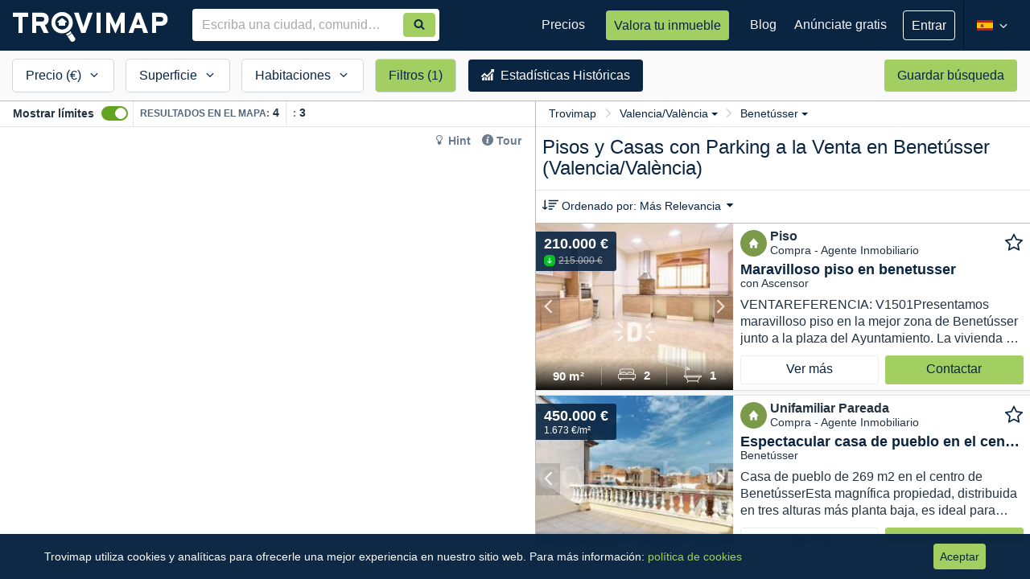

--- FILE ---
content_type: text/html; charset=utf-8
request_url: https://www.trovimap.com/con-parking/venta/piso-y-casa/valencia-valencia/benetusser
body_size: 30471
content:
<!DOCTYPE html><html lang="en"><head>
  <meta charset="UTF-8">
  <title>Comprar Pisos y Casas con Parking en Benetússer, Valencia/València | Trovimap</title>
  <base href="/">
  <meta http-equiv="x-dns-prefetch-control" content="on">
  <!--  <link rel="dns-prefetch" href="https://fonts.googleapis.com">
  <link rel="dns-prefetch" href="https://csi.gstatic.com">-->
  <link rel="dns-prefetch" href="https://ssl.google-analytics.com">

  <link href="https://image-svc.trovimap.com" rel="preconnect" crossorigin="">
  <link href="https://fonts.googleapis.com" rel="preconnect" crossorigin="">
  <link rel="preload" href="https://fonts.googleapis.com/css2?family=Material+Symbols+Outlined:opsz,wght,FILL,GRAD@20..48,100..700,0..1,-50..200&amp;display=swap" as="style" onload="this.onload=null;this.rel='stylesheet'">
  <link rel="preload" href="https://fonts.googleapis.com/icon?family=Material+Icons&amp;display=swap" as="style" onload="this.onload=null;this.rel='stylesheet'">
  <link rel="preload" href="https://fonts.googleapis.com/icon?family=Material+Icons+Outlined&amp;display=swap" as="style" onload="this.onload=null;this.rel='stylesheet'">
  <!-- <link rel="stylesheet" 
    href="https://fonts.googleapis.com/css2?family=Material+Symbols+Outlined:opsz,wght,FILL,GRAD@20..48,100..700,0..1,-50..200&display=swap" />
  <link href="https://fonts.googleapis.com/icon?family=Material+Icons&display=swap" rel="stylesheet">
  <link href="https://fonts.googleapis.com/icon?family=Material+Icons+Outlined&display=swap" rel="stylesheet"> -->

  <!-- ENV BEGIN --><script>window['_trovimap_env'] = []; window['_trovimap_env'].sitename = 'prod'; window['_trovimap_env'].web_a5 = 'web-v4.17.21'; window['_trovimap_env'].api_v2 = 'api-v5.0.169'; window['_trovimap_env'].service = 'https://www.trovimap.com/api'; window['_trovimap_env'].serviceV2 = 'https://www.trovimap.com/api/v2'; window['_trovimap_env'].serviceSSR = 'http://site-www-es-website-k8s-apiv2:9001'; window['_trovimap_env'].google_maps_key = 'AIzaSyCL_EWKB15KqTN0kJnISUToC7VPElOBjNw'; window['_trovimap_env'].version = 'web-v4.17.21'; window['_trovimap_env'].country = 'ES'; window['_trovimap_env'].facebook_provider = '1474991556120112'; window['_trovimap_env'].google_plus_provider = '375312670301-gcd6ks24rd5ped642a3gd5aiikorhb0u.apps.googleusercontent.com'; window['_trovimap_env'].node_amp_hostname = ''; window['_trovimap_env'].node_amp_protocol = ''; window['_trovimap_env'].mapbox_es_accessToken = 'pk.eyJ1IjoidHJvdmltYXAiLCJhIjoiY2pudm41YWhxMDRkMzNwa2ptejQ1YnN2MyJ9.qlWFbaUzqhVKXYzJji7c2g'; window['_trovimap_env'].mapbox_es_style = 'mapbox://styles/trovimap/cjnwy3uct730a2steh6mzdpsd'; window['_trovimap_env'].mapbox_es_adminarea2 = 'mapbox://trovimap.es_adminarea2_geotext_fix'; window['_trovimap_env'].mapbox_es_locality = 'mapbox://trovimap.es_locality_geotext_fix'; window['_trovimap_env'].mapbox_es_neighborhood = 'mapbox://trovimap.es_neighborhood_geotext_fix'; window['_trovimap_env'].mapbox_es_cadastro_prefix = 'mapbox://trovimap.es_cadastro_'; window['_trovimap_env'].mapbox_es_schools = 'mapbox://trovimap.escuelasgrupos'; window['_trovimap_env'].mapbox_es_pharmacies = 'mapbox://trovimap.pharmacies'; window['_trovimap_env'].cache_s3_prefix = 'prod/web-v4.17.21'; window['_trovimap_env'].mapbox_es_heatmap = 'mapbox://trovimap.new_heatmap'; window['_trovimap_env'].nylasClientId = 'bmgv1j7xs64ibuqy1xnwr0l1v'; window['_trovimap_env'].stack_config = 'prod'; window['_trovimap_env'].stack_name = 'prod'; window['_trovimap_env'].tag_manager_key = 'GTM-T2J8T6Z'; window['_trovimap_env'].tag = 'node'; </script><!-- ENV END -->
  <!-- GTM BEGIN -->
  <!-- Analytics G-WZTLWG13RJ - Google tag (gtag.js) -->
  <!-- <script async src="https://www.googletagmanager.com/gtag/js?id=G-WZTLWG13RJ"></script> -->
  <script>window.dataLayer = window.dataLayer || []; function gtag() { dataLayer.push(arguments); }; gtag('js', new Date()); gtag('config', 'G-WZTLWG13RJ'); </script>
  <!-- Google Tag Manager GTM-T2J8T6Z -->
  <script>(function (w, d, s, l, i) {
      w[l] = w[l] || []; w[l].push({
        'gtm.start':
          new Date().getTime(), event: 'gtm.js'
      }); var f = d.getElementsByTagName(s)[0],
        j = d.createElement(s), dl = l != 'dataLayer' ? '&l=' + l : ''; j.async = true; j.src =
          'https://www.googletagmanager.com/gtm.js?id=' + i + dl; f.parentNode.insertBefore(j, f);
    })(window, document, 'script', 'dataLayer', 'GTM-T2J8T6Z');</script>
  <!-- End Google Tag Manager -->
  <!-- GTM END -->
  <meta name="viewport" content="width=device-width, viewport-fit=cover, initial-scale=1, maximum-scale=1, user-scalable=no">

  <!--
  // Included by GTM : Check nsgw new version
  -->


  <link rel="manifest" href="/manifest.json">
  <meta name="theme-color" content="#0a2542">
  <meta name="msapplication-TileImage" content="/assets/img/trovimap-icon-192x192.png">
  <meta name="msapplication-TileColor" content="#2F3BA2">
  <meta name="title" content="Comprar Pisos y Casas con Parking en Benetússer, Valencia/València">
  <meta name="description" content="3 Pisos y Casas con Parking en Venta en Benetússer, Valencia/València.✅ Encuentra y compara precios de compra de inmuebles de obra nueva, segundo mano, pisos de bancos y de particulares. Filtra por tipo de propiedad y características para encontrar tu vivienda ideal.">
  <meta name="robots" content="index, follow">
  <meta name="image" content="https://www.trovimap.com/assets/img/trovimap_logo.png">
  <meta name="apple-mobile-web-app-title" content="Trovimap">
  <meta property="og:title" content="Comprar Pisos y Casas con Parking en Benetússer, Valencia/València">
  <meta property="og:type" content="website">
  <meta property="og:description" content="3 Pisos y Casas con Parking en Venta en Benetússer, Valencia/València.✅ Encuentra y compara precios de compra de inmuebles de obra nueva, segundo mano, pisos de bancos y de particulares. Filtra por tipo de propiedad y características para encontrar tu vivienda ideal.">
  <meta property="og:url" content="https://www.trovimap.com">
  <meta property="og:image" content="https://www.trovimap.com/assets/img/trovimap_logo.png">
  <meta property="og:image:type" content="image/png">
  <meta property="og:image:width" content="219">
  <meta property="og:image:height" content="54">
  <link rel="icon" type="image/x-icon" href="/favicon.ico">
  <link rel="apple-touch-icon" href="assets/img/apple-touch-icon.png">
  <link rel="apple-touch-icon-precomposed" href="assets/img/apple-touch-icon-precomposed.png">

<link rel="stylesheet" href="styles.492fe2a8fd9d59c81d97.css"><style ng-transition="trovimap">.app-wrapper[_ngcontent-sc67] {
  display: flex;
  flex-direction: column;
  min-height: 100vh;
}

router-outlet[_ngcontent-sc67], router-outlet[name=crm][_ngcontent-sc67] {
  display: block;
  flex: 1 0 auto;
  min-height: 0;
}

.bottom-bar[_ngcontent-sc67] {
  margin-top: auto;
  width: 100%;
}</style><style ng-transition="trovimap">.width0[_ngcontent-sc65] {
  width: 0px !important;
}
.trovimap-btn--ghost[_ngcontent-sc65] {
  background: transparent !important;
  border: 1px solid #fff !important;
  font-size: 16px !important;
}
.publish-listing[_ngcontent-sc65] {
  padding: 16px 16px;
}
.publish-listing[_ngcontent-sc65]   p[_ngcontent-sc65] {
  font-size: 16px;
  line-height: 21px;
  color: rgba(255, 255, 255, 0.7);
}
.publish-listing[_ngcontent-sc65]   .tp-btn[_ngcontent-sc65] {
  height: auto;
  line-height: 26px;
  padding: 7px 16px;
  text-align: center;
  color: #0a2542;
}
.menu-reduce-btn[_ngcontent-sc65] {
  padding: 0;
  background: transparent;
  width: 32px;
  height: 60px;
}
.menu-reduce-btn[_ngcontent-sc65]   svg[_ngcontent-sc65] {
  width: 100%;
  height: 100%;
}
ul.user-logged__dropdown[_ngcontent-sc65] {
  margin: 0;
  right: -1px;
  border-radius: 0;
  background-color: #0a2542 !important;
  color: #fff;
  min-width: 260px;
  padding: 0;
  border: 0;
  box-shadow: 0px 1px 4px 0px rgba(0, 0, 0, 0.2);
}
@media (min-width: 1200px) {
  ul.user-logged__dropdown[_ngcontent-sc65] {
    left: -40px;
    margin-top: 16px;
  }
  ul.user-logged__dropdown[_ngcontent-sc65]:after, ul.user-logged__dropdown[_ngcontent-sc65]:before {
    bottom: 100%;
    left: 50%;
    border: solid transparent;
    content: " ";
    height: 0;
    width: 0;
    position: absolute;
    pointer-events: none;
  }
  ul.user-logged__dropdown[_ngcontent-sc65]:after {
    border-color: rgba(255, 255, 255, 0);
    border-bottom-color: #081d33;
    border-width: 10px;
    margin-left: -10px;
  }
  ul.user-logged__dropdown[_ngcontent-sc65]:before {
    border-color: rgba(232, 232, 232, 0);
    border-bottom-color: #081d33;
    border-width: 11px;
    margin-left: -11px;
  }
}
ul.user-logged__dropdown[_ngcontent-sc65]   li[_ngcontent-sc65] {
  position: relative;
  display: flex;
  display: -ms-flexbox;
  
  align-items: center;
  justify-content: space-between;
}
ul.user-logged__dropdown[_ngcontent-sc65]   li[_ngcontent-sc65]:hover   a[_ngcontent-sc65] {
  text-decoration: underline;
}
ul.user-logged__dropdown[_ngcontent-sc65]   li[_ngcontent-sc65]   .notification-badge--dot[_ngcontent-sc65] {
  position: relative;
  
  right: 16px;
  top: 0;
  
  
  min-width: 18px;
  height: 18px;
  font-size: 12px;
  line-height: 18px;
  text-align: center;
  padding: 0 5px;
}
ul.user-logged__dropdown[_ngcontent-sc65]   li[_ngcontent-sc65]   .user-logged-profile[_ngcontent-sc65] {
  display: flex;
  display: -ms-flexbox;
  
  align-items: center;
  justify-content: flex-start;
  width: 100%;
  background: #081d33;
  padding: 12px 16px;
  border-bottom: 1px solid rgba(255, 255, 255, 0.08);
  margin-bottom: 4px;
}
ul.user-logged__dropdown[_ngcontent-sc65]   li[_ngcontent-sc65]   .user-logged-profile[_ngcontent-sc65]   .user-logged-profile__icon[_ngcontent-sc65] {
  font-size: 48px;
  margin-right: 8px;
}
ul.user-logged__dropdown[_ngcontent-sc65]   li[_ngcontent-sc65]   .user-logged-profile[_ngcontent-sc65]   .user-logged-profile__name[_ngcontent-sc65] {
  font-weight: 600;
  color: #fff;
  line-height: 20px;
  margin: 0;
  font-size: 16px;
}
ul.user-logged__dropdown[_ngcontent-sc65]   li[_ngcontent-sc65]   .user-logged-profile[_ngcontent-sc65]   .user-logged-profile__email[_ngcontent-sc65] {
  white-space: nowrap;
  text-overflow: ellipsis;
  overflow: hidden;
  max-width: 180px;
  font-size: 12px;
  color: rgba(255, 255, 255, 0.5);
  line-height: 16px;
}
ul.user-logged__dropdown[_ngcontent-sc65]   li[_ngcontent-sc65]   .user-logged-profile[_ngcontent-sc65]   .user-logged-profile__link[_ngcontent-sc65] {
  display: block;
  font-size: 14px;
  line-height: 21px;
  padding: 0;
  color: #a3ce62;
  font-weight: normal;
}
ul.user-logged__dropdown[_ngcontent-sc65]   li[_ngcontent-sc65]   a[_ngcontent-sc65] {
  font-size: 14px;
  padding: 4px 16px;
  color: #fff;
  line-height: 32px;
}
ul.user-logged__dropdown[_ngcontent-sc65]   li[_ngcontent-sc65]   a[_ngcontent-sc65]   i[_ngcontent-sc65] {
  vertical-align: sub;
  margin-right: 3px;
  width: 20px;
  height: 15px;
}
ul.user-logged__dropdown[_ngcontent-sc65]   .user-logged--logout[_ngcontent-sc65] {
  margin-bottom: 4px;
}
.badge-changelog[_ngcontent-sc65] {
  background-color: rgba(255, 255, 255, 0.3);
  font-size: 12px;
}
.changelog-box[_ngcontent-sc65] {
  position: absolute;
  left: -160px;
  width: 400px !important;
  margin-top: 20px !important;
  border-radius: 3px !important;
  padding: 0;
  background-color: #fff;
  box-shadow: 0px 1px 4px 0px rgba(0, 0, 0, 0.2);
  border: 1px solid #d6d6d6;
}
.changelog-box[_ngcontent-sc65]:after, .changelog-box[_ngcontent-sc65]:before {
  bottom: 100%;
  left: 50%;
  border: solid transparent;
  content: " ";
  height: 0;
  width: 0;
  position: absolute;
  pointer-events: none;
}
.changelog-box[_ngcontent-sc65]:after {
  border-color: rgba(255, 255, 255, 0);
  border-bottom-color: #fff;
  border-width: 10px;
  margin-right: -10px;
}
.changelog-box[_ngcontent-sc65]:before {
  border-color: rgba(232, 232, 232, 0);
  border-bottom-color: #d6d6d6;
  border-width: 11px;
  margin-right: -11px;
}
.changelog-box[_ngcontent-sc65]   .flag--new[_ngcontent-sc65] {
  height: 16px;
  background: #65CF40;
  padding: 0 6px;
  border-radius: 3px;
  display: inline-block;
  line-height: 14px;
}
.changelog-box[_ngcontent-sc65]   .flag--new[_ngcontent-sc65]   span[_ngcontent-sc65] {
  font-size: 11px;
  font-weight: 600;
  text-transform: uppercase;
  color: #fff;
  letter-spacing: 0.4px;
}
.changelog-box[_ngcontent-sc65]   .changelog-box__title[_ngcontent-sc65] {
  margin: 0;
  font-size: 19px;
  font-weight: 600;
  padding: 16px;
  border-bottom: 1px solid #e9e9e9;
}
.changelog-box[_ngcontent-sc65]   .changelog-box__container[_ngcontent-sc65] {
  overflow: auto;
  max-height: 394px;
}
.changelog-box[_ngcontent-sc65]   .changelog-box__list[_ngcontent-sc65] {
  padding: 0;
  margin: 0;
  list-style: none;
}
.changelog-box[_ngcontent-sc65]   .changelog-box__list[_ngcontent-sc65]   .has-flag--new[_ngcontent-sc65] {
  border-left: 4px solid #65CF40;
}
.changelog-box[_ngcontent-sc65]   .changelog-item__header[_ngcontent-sc65] {
  display: flex;
  display: -ms-flexbox;
  
  align-items: center;
  justify-content: space-between;
}
.changelog-box[_ngcontent-sc65]   .changelog-item__header[_ngcontent-sc65]   time[_ngcontent-sc65] {
  font-size: 12px;
}
.changelog-box[_ngcontent-sc65]   .changelog-item__title[_ngcontent-sc65] {
  font-size: 14px;
  font-weight: 600;
  margin: 0;
  display: inline-block;
}
.changelog-box[_ngcontent-sc65]   .changelog-item[_ngcontent-sc65] {
  padding: 12px 16px;
  border-top: 1px solid #e9e9e9;
}
.changelog-box[_ngcontent-sc65]   .changelog-item__content[_ngcontent-sc65] {
  font-size: 14px;
  line-height: 18px;
}
.auto-complete[_ngcontent-sc65] {
  width: 100%;
  margin: 0px;
}
.auto-complete[_ngcontent-sc65]   input[_ngcontent-sc65] {
  border-radius: 4px 0px 0px 4px;
}
.search-auto-complete__container.padding-find-broker[_ngcontent-sc65]   .auto-complete[_ngcontent-sc65]   input[_ngcontent-sc65] {
  padding-right: 72px !important;
}</style><style ng-transition="trovimap">.sub-footer[_ngcontent-sc66] {
  background-color: #0a2542;
  padding: 20px 0;
  color: #fff;
}
.sub-footer__content[_ngcontent-sc66] {
  text-align: center;
  
}
.sub-footer__content[_ngcontent-sc66]   ul.sub-footer__menu[_ngcontent-sc66] {
  padding: 0;
  margin: 0;
}
.sub-footer__content[_ngcontent-sc66]   ul.sub-footer__menu[_ngcontent-sc66]   li[_ngcontent-sc66] {
  display: inline-block;
  margin-right: 10px;
}
@media (min-width: 992px) {
  .sub-footer__content[_ngcontent-sc66]   ul.sub-footer__menu[_ngcontent-sc66]   li[_ngcontent-sc66] {
    margin-right: 20px;
  }
}
.sub-footer__content[_ngcontent-sc66]   ul.sub-footer__menu[_ngcontent-sc66]   li[_ngcontent-sc66]:last-child {
  margin: 0;
}
.sub-footer__content[_ngcontent-sc66]   ul.sub-footer__menu[_ngcontent-sc66]   li[_ngcontent-sc66]   a[_ngcontent-sc66] {
  font-family: "Source Sans Pro", sans-serif;
  color: #f7f7f7;
  line-height: 34px;
  font-size: 15px;
  text-decoration: underline;
}
.sub-footer__content[_ngcontent-sc66]   ul.sub-footer__menu[_ngcontent-sc66]   li[_ngcontent-sc66]   a[_ngcontent-sc66]:hover {
  color: #fff;
}
.sub-footer__social[_ngcontent-sc66] {
  float: none;
}
@media (min-width: 768px) {
  .sub-footer__social[_ngcontent-sc66] {
    margin-top: 12px;
  }
}
@media (min-width: 992px) {
  .sub-footer__social[_ngcontent-sc66] {
    text-align: center;
  }
}
.sub-footer__social[_ngcontent-sc66]   a[_ngcontent-sc66] {
  color: #fff;
  margin-left: 10px;
  display: inline-block;
}
.sub-footer__social[_ngcontent-sc66]   a[_ngcontent-sc66]   svg[_ngcontent-sc66] {
  height: 24px;
  width: 24px;
}
.sub-footer__social[_ngcontent-sc66]   a[_ngcontent-sc66]:hover {
  text-decoration: none;
}
.bottom-bar[_ngcontent-sc66] {
  bottom: 0;
  left: 0;
  width: 100%;
  z-index: alto;
}
footer[_ngcontent-sc66] {
  color: #FFF;
  background-color: #081d33;
  padding: 20px 0;
  text-align: center;
}
footer[_ngcontent-sc66]   p[_ngcontent-sc66] {
  margin: 0px;
}</style><style ng-transition="trovimap">.div-list-component[_ngcontent-sc113] {
  padding: 0;
  background-color: #FFF;
  height: 100%;
  
  
}
.div-list-component.view-3[_ngcontent-sc113] {
  position: absolute;
  z-index: 2;
  width: 100%;
}
@media (min-width: 768px) {
  .div-list-component.view-3[_ngcontent-sc113] {
    position: absolute;
    right: 0;
    height: 100%;
    width: 384px;
    float: right;
  }
}
@media (min-width: 992px) {
  .div-list-component.view-3[_ngcontent-sc113] {
    display: block;
    width: 521px;
  }
}
@media (min-width: 1200px) {
  .div-list-component.view-3[_ngcontent-sc113] {
    width: 615px;
  }
}
.map-component__container[_ngcontent-sc113] {
  
  
}
@media (min-width: 320px) and (max-width: 767px) {
  .map-component__container[_ngcontent-sc113] {
    position: absolute;
    width: 100%;
    height: 100%;
    top: 0px;
  }
}
@media (min-width: 768px) {
  .map-component__container.view-3[_ngcontent-sc113] {
    height: 100%;
    width: calc(100% - 384px);
    display: inline-block;
    float: left;
    position: absolute !important;
    top: 0px;
  }
}
@media (min-width: 992px) {
  .map-component__container.view-3[_ngcontent-sc113] {
    height: 100%;
    width: calc(100% - 521px);
  }
}
@media (min-width: 1200px) {
  .map-component__container.view-3[_ngcontent-sc113] {
    width: calc(100% - 615px);
  }
}
.map-component__container[_ngcontent-sc113]   .map-component[_ngcontent-sc113] {
  width: 100%;
  height: 100%;
}
@media (min-width: 768px) {
  .map-component__container[_ngcontent-sc113]   .map-component[_ngcontent-sc113] {
    height: calc(100% - 63px);
  }
}
@media (min-width: 992px) {
  .map-component__container[_ngcontent-sc113]   .map-component[_ngcontent-sc113] {
    height: calc(100% - 32px);
  }
}
.search-results[_ngcontent-sc113] {
  -webkit-overflow-scrolling: touch;
  position: relative;
  height: 100%;
}
.search-results[_ngcontent-sc113]   .quick-search[_ngcontent-sc113] {
  display: none;
  visibility: hidden;
  width: 100%;
  height: 60px;
  position: absolute;
}
@media (min-width: 768px) {
  .search-results[_ngcontent-sc113]   .quick-search[_ngcontent-sc113] {
    display: block;
    visibility: visible;
  }
}
.search-results[_ngcontent-sc113]   .map-and-list[_ngcontent-sc113] {
  height: calc(100% - 40px);
  position: relative;
  top: 0px;
  
}
@media (min-width: 768px) {
  .search-results[_ngcontent-sc113]   .map-and-list[_ngcontent-sc113] {
    top: 64px;
    height: calc(100% - 64px);
  }
}
.search-results[_ngcontent-sc113]   .map-and-list[_ngcontent-sc113]   .map-topbar__help[_ngcontent-sc113] {
  position: absolute;
  right: 8px;
  top: 35px;
  z-index: 1;
  background: #fff;
  border-radius: 4px;
  padding: 0 4px;
}
.search-results[_ngcontent-sc113]   .map-and-list[_ngcontent-sc113]   .map-topbar__help[_ngcontent-sc113]   .hint-section[_ngcontent-sc113] {
  margin: 0;
}
.search-results[_ngcontent-sc113]   .map-and-list[_ngcontent-sc113]   .map-topbar__help[_ngcontent-sc113]   .hint-section[_ngcontent-sc113]   li[_ngcontent-sc113]   a[_ngcontent-sc113] {
  color: #6C7C8E;
}
.search-results[_ngcontent-sc113]   .map-and-list[_ngcontent-sc113]   .map-topbar__help[_ngcontent-sc113]   .hint-section[_ngcontent-sc113]   li[_ngcontent-sc113]   a[_ngcontent-sc113]:hover {
  color: #0a2542;
}
.search-results[_ngcontent-sc113]   .map-and-list[_ngcontent-sc113]   .map-topbar__help[_ngcontent-sc113]   .hint-section[_ngcontent-sc113]   .trovimap-tour[_ngcontent-sc113] {
  color: #0a2542;
  text-decoration: none;
  font-size: 14px;
  font-weight: 600;
  cursor: pointer;
}
.search-results[_ngcontent-sc113]   .map-and-list[_ngcontent-sc113]   .map-topbar__help[_ngcontent-sc113]   .hint-section[_ngcontent-sc113]   .trovimap-hint[_ngcontent-sc113] {
  color: #0a2542;
  text-decoration: none;
  overflow: hidden;
  font-size: 14px;
  font-weight: 600;
}
.search-results[_ngcontent-sc113]   .map-and-list[_ngcontent-sc113]   .map-topbar__help[_ngcontent-sc113]   .hint-section[_ngcontent-sc113]   .hint-popover[_ngcontent-sc113] {
  z-index: 1;
  position: absolute;
  left: inherit;
  right: 0;
  top: 0;
  width: 400px;
  border-radius: 2px;
  background: #fff;
  padding: 20px;
  box-shadow: 0 3px 6px rgba(0, 0, 0, 0.16), 0 3px 6px rgba(0, 0, 0, 0.23);
}
.search-results[_ngcontent-sc113]   .map-and-list[_ngcontent-sc113]   .map-topbar__help[_ngcontent-sc113]   .hint-section[_ngcontent-sc113]   .hint-popover[_ngcontent-sc113]   .popover__title[_ngcontent-sc113] {
  display: flex;
  align-items: baseline;
  justify-content: space-between;
}
.search-results[_ngcontent-sc113]   .map-and-list[_ngcontent-sc113]   .map-topbar__help[_ngcontent-sc113]   .hint-section[_ngcontent-sc113]   .hint-popover[_ngcontent-sc113]   .popover__title[_ngcontent-sc113]   h2[_ngcontent-sc113] {
  color: #0a2542;
  font-size: 18px;
  font-weight: 600;
}
.search-results[_ngcontent-sc113]   .map-and-list[_ngcontent-sc113]   .map-topbar__help[_ngcontent-sc113]   .hint-section[_ngcontent-sc113]   .hint-popover[_ngcontent-sc113]   .popover__content[_ngcontent-sc113] {
  font-size: 14px;
  white-space: normal;
}
.search-results[_ngcontent-sc113]   .map-and-list[_ngcontent-sc113]   .map-topbar__help[_ngcontent-sc113]   .hint-section[_ngcontent-sc113]   .hint-popover[_ngcontent-sc113]   .popover__content[_ngcontent-sc113]   ol[_ngcontent-sc113] {
  padding-left: 20px;
}
.search-results[_ngcontent-sc113]   .map-and-list[_ngcontent-sc113]   .map-topbar__help[_ngcontent-sc113]   .hint-section[_ngcontent-sc113]   .hint-popover[_ngcontent-sc113]   .popover__content[_ngcontent-sc113]   ol[_ngcontent-sc113]   li[_ngcontent-sc113] {
  line-height: 21px;
}
.search-results[_ngcontent-sc113]   .map-and-list[_ngcontent-sc113]   .map-topbar__help[_ngcontent-sc113]   .hint-section[_ngcontent-sc113]   .hint-popover[_ngcontent-sc113]   .popover__content[_ngcontent-sc113]   ol[_ngcontent-sc113]   li[_ngcontent-sc113]   .anchor-text[_ngcontent-sc113] {
  color: #a3ce62;
}
.search-results[_ngcontent-sc113]   .map-and-list[_ngcontent-sc113]   .map-topbar__help[_ngcontent-sc113]   .hint-section[_ngcontent-sc113]   .hint-popover[_ngcontent-sc113]   .popover__content[_ngcontent-sc113]   ol[_ngcontent-sc113]   li[_ngcontent-sc113]   img[_ngcontent-sc113] {
  vertical-align: bottom;
  width: 26px;
}
.search-results[_ngcontent-sc113]   .map-and-list[_ngcontent-sc113]   .map-topbar__help[_ngcontent-sc113]   .hint-section[_ngcontent-sc113]   .hint-popover[_ngcontent-sc113]   .btn-accent[_ngcontent-sc113] {
  padding: 4px 18px;
}
.search-results[_ngcontent-sc113]   .map-and-list[_ngcontent-sc113]   .map-topbar__help[_ngcontent-sc113]   .hint-section[_ngcontent-sc113]   .hint-popover-pointer-left[_ngcontent-sc113] {
  display: none;
  position: absolute;
  z-index: 1;
  top: 0px;
  left: 22%;
  transform: rotate(-90deg);
}
.search-results[_ngcontent-sc113]   .map-and-list[_ngcontent-sc113]   .map-topbar__help[_ngcontent-sc113]   .hint-section[_ngcontent-sc113]   .hint-popover-pointer-left[_ngcontent-sc113]:before, .search-results[_ngcontent-sc113]   .map-and-list[_ngcontent-sc113]   .map-topbar__help[_ngcontent-sc113]   .hint-section[_ngcontent-sc113]   .hint-popover-pointer-left[_ngcontent-sc113]:after {
  content: "";
  left: 50%;
  margin-left: -6px;
  border-left: 10px solid transparent;
  border-right: 10px solid transparent;
}
.search-results[_ngcontent-sc113]   .map-and-list[_ngcontent-sc113]   .map-topbar__help[_ngcontent-sc113]   .hint-section[_ngcontent-sc113]   .hint-popover-pointer-left[_ngcontent-sc113]:after {
  content: "";
  top: -10px;
  border-bottom: 10px solid #ffffff;
}
.search-results[_ngcontent-sc113]   .map-and-list[_ngcontent-sc113]   .map-topbar__tooltip[_ngcontent-sc113] {
  right: 140px;
  top: 28px;
  font-size: 14px;
}
@media (min-width: 992px) {
  .search-results[_ngcontent-sc113]   .map-and-list[_ngcontent-sc113]   .map-topbar__tooltip[_ngcontent-sc113] {
    opacity: 1;
  }
}
.search-results[_ngcontent-sc113]   .map-and-list[_ngcontent-sc113]   .map-topbar__tooltip[_ngcontent-sc113]   .tooltip-arrow[_ngcontent-sc113] {
  top: 20%;
  right: -3px;
  border-width: 8px 0px 8px 8px;
}
.search-results[_ngcontent-sc113]   .map-and-list[_ngcontent-sc113]   .map-topbar__tooltip[_ngcontent-sc113]   .tooltip-inner[_ngcontent-sc113] {
  text-align: left;
  padding: 12px;
  padding-bottom: 8px;
  border-radius: 4px;
}
.search-results[_ngcontent-sc113]   .map-and-list[_ngcontent-sc113]   .map-topbar__tooltip[_ngcontent-sc113]   .tooltip-inner[_ngcontent-sc113]   .close[_ngcontent-sc113] {
  font-size: 14px;
  color: #fff;
}
.search-results[_ngcontent-sc113]   .map-and-list[_ngcontent-sc113]   .map-topbar__tooltip[_ngcontent-sc113]   .tooltip-inner__header[_ngcontent-sc113]   h5[_ngcontent-sc113] {
  color: #fff;
  font-weight: 600;
  font-size: 14px;
  margin-bottom: 4px;
}
.search-results[_ngcontent-sc113]   .map-and-list[_ngcontent-sc113]   .map-topbar__tooltip[_ngcontent-sc113]   .tooltip-inner__header[_ngcontent-sc113]   span[_ngcontent-sc113] {
  font-size: 12px;
}
.search-results[_ngcontent-sc113]   .map-and-list[_ngcontent-sc113]   .map-topbar__tooltip[_ngcontent-sc113]   .tooltip-inner__footer[_ngcontent-sc113] {
  margin-top: 8px;
}
.search-results[_ngcontent-sc113]   .map-and-list[_ngcontent-sc113]   .map-topbar__tooltip[_ngcontent-sc113]   .tooltip-inner__footer[_ngcontent-sc113]   .tooltip-inner-counter[_ngcontent-sc113] {
  color: rgba(255, 255, 255, 0.5);
  font-size: 12px;
}
.search-results[_ngcontent-sc113]   .map-and-list[_ngcontent-sc113]   .map-topbar__tooltip[_ngcontent-sc113]   .tooltip-inner__footer[_ngcontent-sc113]   a[_ngcontent-sc113] {
  font-size: 14px;
  color: #fff;
  font-weight: 600;
}
@media (min-width: 320px) and (max-width: 767px) {
  .div_showbounds[_ngcontent-sc113] {
    position: fixed;
  }
}
@media (min-width: 768px) {
  .div_showbounds[_ngcontent-sc113] {
    position: relative;
  }
}
.filters-mobile[_ngcontent-sc113] {
  height: 40px;
  position: fixed;
  z-index: 1000;
  display: flex;
  justify-content: space-around;
  bottom: 0;
  left: 0;
  width: 100%;
  background-color: #0a2542;
  font-size: 14px;
}
@media (min-width: 768px) {
  .filters-mobile[_ngcontent-sc113] {
    display: none;
  }
}
.filters-mobile[_ngcontent-sc113]   a[_ngcontent-sc113] {
  color: #fff;
  padding: 6px;
  text-align: center;
  white-space: nowrap;
}
.filters-mobile[_ngcontent-sc113]   a.has-filters[_ngcontent-sc113] {
  font-weight: 600;
}
.filters-mobile[_ngcontent-sc113]   a[_ngcontent-sc113]   svg[_ngcontent-sc113] {
  fill: #fff;
  width: 20px;
  height: 20px;
  vertical-align: middle;
}
.map-topbar[_ngcontent-sc113] {
  border-bottom: 1px solid #e5e5e5;
  position: relative;
  height: 64px;
}
@media (min-width: 992px) {
  .map-topbar[_ngcontent-sc113] {
    display: flex;
    display: -ms-flexbox;
    
    align-items: center;
    justify-content: space-between;
    height: 32px;
    padding: 0 8px;
  }
}
@media (min-width: 992px) {
  .map-topbar[_ngcontent-sc113] {
    padding: 0 16px;
  }
}
@media (min-width: 992px) {
  .map-topbar__bound[_ngcontent-sc113] {
    display: flex;
    display: -ms-flexbox;
    
    align-items: center;
    justify-content: flex-start;
    width: 100%;
  }
}
.map-topbar[_ngcontent-sc113]   .overflow-div[_ngcontent-sc113] {
  display: block;
  visibility: visible;
  height: 30px;
  width: 24px;
  position: absolute;
  z-index: 1;
  top: 32px;
  right: 0;
  background: linear-gradient(to right, rgba(255, 255, 255, 0), white);
}
@media (min-width: 992px) {
  .map-topbar[_ngcontent-sc113]   .overflow-div[_ngcontent-sc113] {
    top: 0;
    right: 6px;
  }
}
@media (min-width: 1200px) {
  .map-topbar[_ngcontent-sc113]   .overflow-div[_ngcontent-sc113] {
    display: none;
    visibility: hidden;
  }
}
.map-topbar[_ngcontent-sc113]   .toggle-container[_ngcontent-sc113] {
  text-align: center;
  border-bottom: 1px solid #e5e5e5;
  height: 32px;
}
@media (min-width: 992px) {
  .map-topbar[_ngcontent-sc113]   .toggle-container[_ngcontent-sc113] {
    text-align: left;
    border-right: 1px solid #e5e5e5;
    border-bottom: 0;
    white-space: nowrap;
  }
}
.map-topbar[_ngcontent-sc113]   .bound-results[_ngcontent-sc113] {
  display: flex;
  display: -ms-flexbox;
  
  align-items: center;
  justify-content: space-between;
  overflow-x: auto;
}
.map-topbar[_ngcontent-sc113]   .bound-results[_ngcontent-sc113]::-webkit-scrollbar {
  display: none;
}
.map-topbar[_ngcontent-sc113]   .bound-results[_ngcontent-sc113]   .results[_ngcontent-sc113] {
  padding: 0 8px;
  margin-bottom: 2px;
  white-space: nowrap;
  width: 100%;
  text-align: center;
}
@media (min-width: 992px) {
  .map-topbar[_ngcontent-sc113]   .bound-results[_ngcontent-sc113]   .results[_ngcontent-sc113] {
    width: auto;
  }
}
.map-topbar[_ngcontent-sc113]   .bound-results[_ngcontent-sc113]   .results[_ngcontent-sc113]:not(:last-child) {
  border-right: 1px solid #e5e5e5;
}
.map-topbar[_ngcontent-sc113]   .bound-results[_ngcontent-sc113]   .result__title[_ngcontent-sc113] {
  font-size: 12px;
  text-transform: uppercase;
  font-weight: 600;
  color: #54667B;
}
.map-topbar[_ngcontent-sc113]   .bound-results[_ngcontent-sc113]   .result__num[_ngcontent-sc113] {
  font-size: 14px;
  font-weight: 600;
}
.map-topbar[_ngcontent-sc113]   .trovimap-toggle[_ngcontent-sc113]   label[_ngcontent-sc113] {
  font-weight: 600;
  line-height: 24px;
}
.pd_container[_ngcontent-sc113]   .topbar[_ngcontent-sc113] {
  background-color: #fff;
  border-bottom: 1px solid #e9e9e9;
}
.pd_container[_ngcontent-sc113]   .topbar[_ngcontent-sc113]   button[_ngcontent-sc113] {
  border: 0px;
  background-color: transparent;
  font-size: 16px;
  color: #0a2542;
  font-weight: 600;
}
.pd_container[_ngcontent-sc113]   .topbar[_ngcontent-sc113]   button[_ngcontent-sc113]:hover {
  text-decoration: underline;
}
.pd_container[_ngcontent-sc113]   .topbar[_ngcontent-sc113]   button[_ngcontent-sc113]   svg[_ngcontent-sc113] {
  font-size: 20px;
}</style><style ng-transition="trovimap">.trovimap-block-screen[_ngcontent-sc70] {
  position: absolute;
  background-color: #000;
  opacity: 0.5;
  transition: opacity 0.15s linear;
  width: 100%;
  height: 100%;
  z-index: 1040 !important;
  left: 0px;
  top: 0px;
}
.trovimap-block-screen.trovimap-block-screen-transparent[_ngcontent-sc70] {
  background-color: transparent;
}
.trovimap-loader-img[_ngcontent-sc70] {
  top: 50%;
  left: 47%;
  z-index: 2048;
  position: absolute;
  text-indent: -9999em;
  -webkit-animation: load8 1.1s infinite linear;
  animation: load8 1.1s infinite linear;
}
.trovimap-loader-img.fixed[_ngcontent-sc70] {
  position: fixed;
}
.trovimap-loader-img.trovimap-loader-img-small[_ngcontent-sc70] {
  font-size: 5px;
  border-top: 0.6em solid rgba(10, 37, 66, 0.82);
  border-right: 0.6em solid rgba(10, 37, 66, 0.82);
  border-bottom: 0.6em solid rgba(10, 37, 66, 0.82);
  border-left: 0.9em solid rgba(255, 255, 255, 0.9);
}
.trovimap-loader-img.trovimap-loader-img-big[_ngcontent-sc70] {
  font-size: 10px;
  border-top: 1.1em solid rgba(10, 37, 66, 0.82);
  border-right: 1.1em solid rgba(10, 37, 66, 0.82);
  border-bottom: 1.1em solid rgba(10, 37, 66, 0.82);
  border-left: 1.2em solid rgba(255, 255, 255, 0.9);
}
.trovimap-loader-img.trovimap-loader-img-small[_ngcontent-sc70], .trovimap-loader-img.trovimap-loader-img-small[_ngcontent-sc70]:after {
  border-radius: 50%;
  width: 4em;
  height: 4em;
  margin-top: -4em;
  margin-left: -2em;
}
.trovimap-loader-img.trovimap-loader-img-big[_ngcontent-sc70], .trovimap-loader-img.trovimap-loader-img-big[_ngcontent-sc70]:after {
  border-radius: 50%;
  width: 7em;
  height: 7em;
  margin-top: -7em;
  margin-left: -2.5em;
}</style><style ng-transition="trovimap">.trovimap-cookies-alert[_ngcontent-sc80] {
  background-color: rgba(10, 37, 66, 0.98);
  color: #fff;
  font-size: 14px;
  line-height: 21px;
  border: 0;
  position: fixed;
  z-index: 99999992;
  bottom: 0;
  margin-bottom: 0;
  left: 0;
  padding: 12px 16px;
  width: 100%;
}
.trovimap-cookies-alert[_ngcontent-sc80]   .cookie-container[_ngcontent-sc80] {
  max-width: 1170px;
  display: flex;
  display: -ms-flexbox;
  
  align-items: center;
  justify-content: space-between;
  margin: 0 auto;
  font-size: 14px;
}
.trovimap-cookies-alert[_ngcontent-sc80]   .cookie-container[_ngcontent-sc80]   .cookies-alert-container[_ngcontent-sc80] {
  margin-right: 12px;
}
@media (min-width: 992px) {
  .trovimap-cookies-alert[_ngcontent-sc80]   .cookie-container[_ngcontent-sc80]   .cookies-alert-container[_ngcontent-sc80] {
    margin-bottom: 0;
  }
}
.trovimap-cookies-alert[_ngcontent-sc80]   .cookie-container[_ngcontent-sc80]   .cookies-alert-button-container[_ngcontent-sc80]   .trovimap-btn--ghost[_ngcontent-sc80] {
  border-color: transparent;
  font-size: 16px;
  padding: 0;
  margin-right: 10px;
}
.trovimap-cookies-alert[_ngcontent-sc80]   .cookie-container[_ngcontent-sc80]   .cookies-alert-button-container[_ngcontent-sc80]   .trovimap-btn--ghost[_ngcontent-sc80]:hover {
  background-color: transparent;
  text-decoration: underline;
}</style><style ng-transition="trovimap">/* Font Style Base */
/*Website Font Colors*/
/*Buttons Color*/
/* Layout Colors */
/* Button color */
/* Dashboard */
/* CMA ON DEMAND */
/* PIPELINE */
/* Priority */
/* Alerts */
/*social colors*/
/*modal colors:*/
/*Carousel*/
/*trovi-contactos*/
/*Form colors*/
/* Forms and inputs */
/* Priority */
/* BANNERS */
/* DROP AREAS */
/* Mixins */
/* Basic Responsive Breakpoints */
/* Extra Responsive Breakpoints */
/* CMA Breakpoints */
.breadcrumb-nav {
  height: 32px;
  line-height: 31px;
  white-space: nowrap;
  position: relative;
  width: 100%;
  background-color: #fff;
  border-bottom: 1px solid #e5e5e5;
}
/*
.sr-banner {
  background: linear-gradient(#113E6E 0%, #277AD4 100%);
  padding: 24px;
  color: #fff;
  position: relative;
  overflow: hidden;
  box-shadow: 0px 0px 0px 1px #dfdfdf;
  height: 400px;
  @include tablet {
    height: 206px;
  }

  &.sr-banner--habitissimo {
    padding: 0px;
    text-align: center;
    display: flex;
    flex-direction: column;
    @include mobile {
      background: linear-gradient(#242430 0%, #23314E 100%);
      a {
        background-image: url("/../../../assets/img/habitissimo/new smartphone.png");
        background-repeat: no-repeat;
        background-size: contain;
        background-position: center;
        height: 100%;
      }
    }
  }

  .report-cta__container {
    position: relative;
    z-index: 1;
  }

  h5 {
    font-size: 28px;
    font-weight: 600;
    line-height: 34px;
    color: #fff;
    margin-bottom: 16px;

    @include tablet {
      font-size: 19px;
      line-height: 24px;
    }
    @include desktop {
      font-size: 23px;
      line-height: 28px;
    }
  }

  p {
    margin-bottom: 32px;
    line-height: 24px;
    font-size: 18px;

    @include tablet {
      font-size: 16px;
      margin-bottom: 16px;
    }

    @include desktop {
      margin-bottom: 30px;
      font-size: 18px;
      max-width: 310px;
    }
  }

  button {
    @include mobile {
      width: 100%;
    }
  }

  .report-cta__image {
    position: absolute;
    bottom: -20px;
    width: 540px;
    left: -23px;
    @include tablet {
      bottom: 0px;
      width: 400px;
      left: auto;
      right: -60px;
      z-index: 0;
      opacity: 0.4;
    }
    @include desktop {
      opacity: 1;
      z-index: 2;
    }
  }

  &--mortgage{
    @include mobile {
      @include display-flex();
      flex-direction: column-reverse;
    }
    h4 {
      font-size: 33px;
      color: #fff;
      @include tablet {
        font-size: 28px;
      }
    }

    .report-cta__image{
      width: 96%;
      height: 96%;
      position: static;
      @include tablet {
        position: absolute;
        width: 300px;
        height: 300px;
        top: 2px;
        left: auto;
      }
    }
  }
}*/
/*.view-4 {

  .sr-banner {
    height: 288px;

    h4 {
      font-size: 33px;
    }

    button {
      margin-top: 40px;
    }

    &.sr-banner--mortgage {

      .report-cta__image {
        top: 60px;
      }

    }
  }
}*/
/*.view-5 {

  .sr-banner {
    height: 444px;

    .report-cta__container {
      padding-top: 12px;
    }

    h4 {
      font-size: 28px;
    }

    h5 {
      font-size: 28px;
    }

    .report-cta__image {
      width: 100%;
      right: -78px;
    }

    p {
      max-width: none;
      margin-bottom: 0;
    }

    button {
      margin-top: 40px;
      height: 56px;
      line-height: 56px;
      padding: 0 16px;
      font-size: 19px;
    }

    &.sr-banner--mortgage {

      .report-cta__image {
        top: auto;
        right: -188px;
        bottom: -50px;
      }

    }
  }
}*/
@media (min-width: 768px) {
  .container-list-wrapper {
    position: absolute;
    top: 0;
    bottom: 0;
    left: 0;
    width: 100%;
    display: flex;
    flex-direction: column;
  }
}
.header-section__ordering {
  padding: 0 8px;
  height: 40px;
  display: flex;
  display: -ms-flexbox;
  /* TWEENER - IE 10 */
  align-items: stretch;
  justify-content: space-between;
}
.header-section__ordering .styled-ordering {
  padding: 6px 0;
  position: relative;
}
.header-section__ordering .styled-ordering select {
  width: 100%;
  background: 0 0;
  overflow: hidden;
  border: 0;
  border-radius: 0;
  -webkit-appearance: none;
  opacity: 0;
  position: absolute;
  padding: 0;
  z-index: 3;
  cursor: pointer;
}
.header-section__ordering .styled-ordering__container {
  font-size: 14px;
  color: #0a2542;
}
.header-section__ordering .styled-ordering__container .tp-icon--ordering {
  width: 20px;
  height: 20px;
}
.header-section__ordering .select {
  position: relative;
  margin-right: 0px;
  overflow: visible;
  vertical-align: top;
}
.header-section__ordering .select .dropdown-toggle {
  box-shadow: inset 0px 0px 0px;
}
.header-section__ordering .select .dropdown-menu {
  width: initial;
  max-height: 240px;
  margin: 0px;
}
.header-section__ordering .select .dropdown-menu li {
  max-width: inherit;
  margin: 0px;
  display: inherit;
}
.header-section__ordering .select .dropdown-menu li:hover {
  color: #a3ce62;
  background-color: #f7f7f7;
}
.header-section__ordering a {
  color: #0a2542;
  text-decoration: none;
}
.header-section__ordering a.disabled {
  pointer-events: none;
  cursor: not-allowed;
}
.header-section__ordering.active a {
  border-bottom: 2px solid #a3ce62;
  color: #a3ce62;
  font-weight: 600;
  padding-bottom: 2px;
}
.header-section__ordering .mobile-ordering {
  display: flex;
  display: -ms-flexbox;
  /* TWEENER - IE 10 */
  align-items: center;
  justify-content: flex-start;
  width: 100%;
}
.header-section__ordering .mobile-ordering .mobile-ordering__text {
  margin-right: 8px;
  margin-bottom: 0;
  line-height: 19px;
  font-size: 16px;
}
.header-section__ordering .mobile-ordering .mobile-ordering__select {
  position: relative;
  flex-grow: 1;
}
.header-section__ordering .mobile-ordering .mobile-ordering__select select {
  -webkit-appearance: none;
  font-weight: 600;
  background: transparent;
  border: 0px;
  cursor: pointer;
  width: 100%;
}
.header-section__ordering .mobile-ordering .mobile-ordering__select svg {
  position: absolute;
  right: 0px;
  width: 22px;
  height: 22px;
  top: 3px;
}
.sub-list-wrapper {
  width: 100%;
}
@media (min-width: 768px) {
  .sub-list-wrapper {
    border-left: 1px solid #b9b9b9;
    flex-grow: 1;
    display: flex;
    flex-direction: column;
    min-height: 0;
  }
}
.sub-list-wrapper .header-section {
  border-bottom: 1px solid #b9b9b9;
}
.sub-list-wrapper .header-section__title {
  padding: 12px 8px;
  border-bottom: 1px solid #e5e5e5;
}
.sub-list-wrapper .header-section__title h1 {
  margin: 0;
  height: 54px;
  overflow: hidden;
  max-height: 54px;
  display: -webkit-box;
  -webkit-box-orient: vertical;
  -webkit-line-clamp: 2;
  text-overflow: -o-ellipsis-lastline;
}
.sub-list-wrapper .virtual-grid {
  height: 100%;
  display: block;
  background-color: #f7f7f7;
  padding-bottom: 40px;
  flex-grow: 1;
  min-height: 0;
}
@media (min-width: 768px) {
  .sub-list-wrapper .virtual-grid {
    padding-left: 0px;
    padding-right: 0px;
    padding-top: 0px;
    padding-bottom: 0;
  }
}
@media (min-width: 768px) {
  .sub-list-wrapper .virtual-grid {
    overflow: auto;
    height: 1px;
  }
}
.sub-list-wrapper .trovimap-contact-form-button {
  display: flex;
  display: -ms-flexbox;
  /* TWEENER - IE 10 */
  align-items: center;
  justify-content: space-between;
  font-size: 16px;
  font-weight: 600;
  margin-bottom: 100px;
  margin-top: 24px;
  line-height: 21px;
}
.sub-list-wrapper .trovimap-contact-form-button svg {
  height: 24px;
  width: 24px;
  top: 0;
}
.sub-list-wrapper .trovimap-contact-form-button span {
  margin: 0 auto;
}
.listings {
  position: relative;
  min-height: 100%;
  background-color: #f7f7f7;
}
.listings .listing {
  /*&.view-4 {
    padding: 16px 16px 0;

    &:nth-child(odd) {
      padding-right: 8px;
    }
    &:nth-child(even) {
      padding-left: 8px;
    }
  }*/
  /*    &.view-5 {
        padding: 16px 16px 0;
      }*/
}
.listings .listing.view-3 {
  padding: 0 16px;
  padding-top: 16px;
}
@media (min-width: 768px) {
  .listings .listing.view-3 {
    padding: 0;
  }
}
.listings .listing .selected .listing__container {
  background: #f7f7f7;
}
@-webkit-keyframes ListingCardPlaceHolder {
  0% {
    opacity: 0.5;
  }
  100% {
    opacity: 1;
  }
}
@keyframes ListingCardPlaceHolder {
  0% {
    opacity: 0.5;
  }
  100% {
    opacity: 1;
  }
}
.listing__card--placeholder {
  background: #fff;
  border-radius: 2px;
  box-shadow: 0px 0px 0px 1px #ececec;
  overflow: hidden;
}
@media (min-width: 768px) {
  .listing__card--placeholder {
    display: flex;
    display: -ms-flexbox;
    /* TWEENER - IE 10 */
    align-items: center;
    justify-content: space-between;
  }
}
.listing__card--placeholder .card__foto {
  height: 250px;
  border-bottom: 1px solid #f7f7f7;
  text-align: center;
  background: url("/../../assets/img/listing-card-placeholder.png") center center no-repeat;
  background-size: contain;
  -webkit-animation: ListingCardPlaceHolder 0.65s infinite alternate;
  animation: ListingCardPlaceHolder 0.65s infinite alternate;
}
@media (min-width: 768px) {
  .listing__card--placeholder .card__foto {
    flex: 1 100%;
    height: 182px;
  }
}
@media (min-width: 768px) and (orientation: landscape) {
  .listing__card--placeholder .card__foto {
    height: 207px;
  }
}
@media (min-width: 992px) {
  .listing__card--placeholder .card__foto {
    height: 207px;
  }
}
.listing__card--placeholder .card__foto img {
  max-width: 100%;
  height: 100%;
}
.listing__card--placeholder .card__text {
  padding: 8px;
  height: 142px;
}
@media (min-width: 768px) {
  .listing__card--placeholder .card__text {
    flex: 1 100%;
    height: 182px;
  }
}
@media (min-width: 768px) and (orientation: landscape) {
  .listing__card--placeholder .card__text {
    height: 207px;
  }
}
.listing__card--placeholder .card__text .animated-content {
  position: relative;
  height: 100%;
  -webkit-animation-duration: 1.5s;
          animation-duration: 1.5s;
  -webkit-animation-fill-mode: forwards;
          animation-fill-mode: forwards;
  -webkit-animation-iteration-count: infinite;
          animation-iteration-count: infinite;
  -webkit-animation-timing-function: linear;
          animation-timing-function: linear;
  -webkit-animation-name: ListingCardPlaceHolder;
          animation-name: ListingCardPlaceHolder;
  background: #e7e9ec;
  -webkit-animation: ListingCardPlaceHolder 0.65s infinite alternate;
  animation: ListingCardPlaceHolder 0.65s infinite alternate;
}
.listing__card--placeholder .card__text .animated-content .content-mask {
  background: #fff;
  position: absolute;
}
.listing__card--placeholder .card__text .animated-content .content-mask.header-top, .listing__card--placeholder .card__text .animated-content .content-mask.header-bottom {
  top: 0;
  left: 30px;
  right: 0;
  height: 8px;
}
.listing__card--placeholder .card__text .animated-content .content-mask.header-bottom {
  top: 18px;
  height: 10px;
}
.listing__card--placeholder .card__text .animated-content .content-mask.header-left, .listing__card--placeholder .card__text .animated-content .content-mask.header-right {
  top: 8px;
  left: 30px;
  height: 10px;
  width: 10px;
}
.listing__card--placeholder .card__text .animated-content .content-mask.header-right {
  width: auto;
  left: 200px;
  right: 0;
}
.listing__card--placeholder .card__text .animated-content .content-mask.subheader-bottom {
  left: 0px;
  right: 0;
  top: 28px;
  height: 10px;
}
.listing__card--placeholder .card__text .animated-content .content-mask.content-top, .listing__card--placeholder .card__text .animated-content .content-mask.content-second-line, .listing__card--placeholder .card__text .animated-content .content-mask.content-third-line, .listing__card--placeholder .card__text .animated-content .content-mask.content-first-end {
  height: 20px;
  top: 32px;
  left: 0;
  right: 0;
}
.listing__card--placeholder .card__text .animated-content .content-mask.content-first-end {
  width: auto;
  left: calc(100% - 30px);
  right: 0px;
  top: 52px;
  height: 12px;
}
@media (min-width: 768px) {
  .listing__card--placeholder .card__text .animated-content .content-mask.content-first-end {
    height: 16px;
  }
}
.listing__card--placeholder .card__text .animated-content .content-mask.content-second-line {
  top: 64px;
  height: 10px;
}
@media (min-width: 768px) {
  .listing__card--placeholder .card__text .animated-content .content-mask.content-second-line {
    top: 66px;
    height: 20px;
  }
}
.listing__card--placeholder .card__text .animated-content .content-mask.content-second-end {
  width: auto;
  left: calc(100% - 72px);
  right: 0px;
  top: 74px;
  height: 12px;
}
.listing__card--placeholder .card__text .animated-content .content-mask.content-third-line {
  top: 86px;
  height: 10px;
}
@media (min-width: 768px) {
  .listing__card--placeholder .card__text .animated-content .content-mask.content-third-line {
    top: 101px;
    height: 20px;
  }
}
@media (min-width: 768px) and (orientation: portrait) {
  .listing__card--placeholder .card__text .animated-content .content-mask.content-third-line {
    display: none;
  }
}
.listing__card--placeholder .card__text .animated-content .content-mask.content-third-end {
  width: auto;
  left: calc(100% - 72px);
  right: 0px;
  top: 74px;
  height: 12px;
}
@media (min-width: 768px) {
  .listing__card--placeholder .card__text .animated-content .content-mask.content-third-end {
    top: 121px;
    height: 15px;
  }
}
@media (min-width: 768px) and (orientation: portrait) {
  .listing__card--placeholder .card__text .animated-content .content-mask.content-third-end {
    display: none;
  }
}
.listing__card--placeholder .card__text .animated-content .content-mask.content-fourth-line {
  width: 100%;
  top: 86px;
  height: 10px;
}
@media (min-width: 768px) {
  .listing__card--placeholder .card__text .animated-content .content-mask.content-fourth-line {
    top: 136px;
    height: 20px;
  }
}
@media (min-width: 768px) and (orientation: portrait) {
  .listing__card--placeholder .card__text .animated-content .content-mask.content-fourth-line {
    top: 100px;
    height: 30px;
  }
}
.listing__card--placeholder .card__text .animated-content .content-mask.content-fourth-end {
  width: auto;
  left: calc(100% - 52%);
  right: calc(100% - 52%);
  top: 96px;
  height: 30px;
}
@media (min-width: 768px) {
  .listing__card--placeholder .card__text .animated-content .content-mask.content-fourth-end {
    top: 148px;
    height: 44px;
  }
}
@media (min-width: 768px) and (orientation: portrait) {
  .listing__card--placeholder .card__text .animated-content .content-mask.content-fourth-end {
    top: 120px;
    height: 48px;
  }
}
/*.view-4 {

	@include desktop {

		.listing__card--placeholder {
			display: block;

			.card__text {
				height: 84px;

				.content-mask {

					&.content-top, &.content-first-end, &.content-second-end, &.content-third-line, &.content-third-line, &.content-third-end, &.content-fourth-line {
						display: none;
						visibility: hidden;
					}

					&.content-fourth-end {
						top: 26px;
					}
				}
			}
		}
	}
}*/
/*.view-5 {

	@include desktop {

		.listing__card--placeholder {
			display: block;

			.card__foto {
				height: 228px;
			}
		}
	}
}*/
.trovimap-pagination {
  background-color: #f7f7f7;
  border-top: 1px solid #b9b9b9;
  padding: 0 15px;
  display: flex;
  justify-content: space-between;
  align-items: center;
}
.trovimap-pagination .page-counter {
  display: inline-block;
}
.trovimap-pagination .page-counter p {
  color: #8b92a2;
  font-size: 14px;
  margin: 0;
  line-height: 45px;
}
.floating-pagination-mobile {
  position: fixed;
  bottom: 50px;
  z-index: 999;
  left: 0;
  right: 0;
  text-align: center;
  transition: bottom 0.3s linear;
  margin: auto;
  width: -webkit-fit-content;
  width: -moz-fit-content;
  width: fit-content;
}
@media (min-width: 768px) {
  .floating-pagination-mobile {
    display: none;
  }
}
.floating-pagination-mobile.paginator--hide {
  transition: none;
  bottom: -100px;
}
/*.trovimap-table-search-results {
  width: 100%;
  margin-bottom: 0px;
  display: block;
  .trovimap-table-tbody-search-results.table-content {
    height: 100%;
    display: block;

    .table-row {
      background-color: #fff;
      &:hover {
        background-color: $light-gray;
      }
      &.selected {
        background-color: $primary-color;
        color: #fff;
      }
      td {
        padding: 9px 5px;
        float: left;
        text-align: center;
        line-height: 1.4;
        font-size: 14px;
      }
    }

    > div {
      > div {
        &:nth-child(even) {
          > tbody > tr {
            background-color: #eee;
          }
        }
      }
    }
  }
}*/
/*.view-1 {
  width: 245px;
  height: 100%;
  @include lg-desktop {
    width: 320px;
  }
  .trovimap-table-search-results {
    .trovimap-table-tbody-search-results.table-content {
      td {
        padding: 2px 5px;
        height: 22px;
      }
    }
  }

}*/
.instructions {
  padding: 16px;
}
.instructions .title {
  color: #0a2542;
  font-size: 24px;
  font-weight: 600;
}
.instructions ul {
  padding-left: 25px;
}
/*.table-section {
  display: none;
  @include desktop {
    display: block;
    position: static;
    border-top: 1px solid $divider-color;
    top: 397px;
    bottom: 0;
    height: 100%;
    width: 615px;
    font-size: 12px;
  }

  .table-head {
    position: static;
    table {
      width: 615px;
      tbody {
        tr {
          th {
            width: 1%;
          }
        }
      }
    }
  }*/
.hidden-scrollbar {
  height: calc(100vh - 470px);
  overflow: auto;
}
/*  .table-content {
    margin-top: 0;
    float: left;
    width: 100%;

    .table-row {
      width: 100%;

      td {
        border-bottom: 1px solid #ccc;
        width: 10%;
        white-space: nowrap;
        text-overflow: ellipsis;
        overflow: hidden;
        padding: 10px 5px;
        cursor: pointer;
        height: 38px;
      }
    }
  }
  .table-footer {
    width: 614px;
    table {
      width: 616px;
    }
  }*/</style><style ng-transition="trovimap">.overlay[_ngcontent-sc81] {
  position: absolute;
  top: 0px;
  left: 0px;
  z-index: 3;
  width: 100%;
  height: 100%;
  background-color: gray;
  opacity: 0.5;
}</style><style ng-transition="trovimap">@charset "UTF-8";
/* Font Style Base */
/*Website Font Colors*/
/*Buttons Color*/
/* Layout Colors */
/* Button color */
/* Dashboard */
/* CMA ON DEMAND */
/* PIPELINE */
/* Priority */
/* Alerts */
/*social colors*/
/*modal colors:*/
/*Carousel*/
/*trovi-contactos*/
/*Form colors*/
/* Forms and inputs */
/* Priority */
/* BANNERS */
/* DROP AREAS */
/* Mixins */
/* Basic Responsive Breakpoints */
/* Extra Responsive Breakpoints */
/* CMA Breakpoints */
.filters {
  display: flex;
  display: -ms-flexbox;
  /* TWEENER - IE 10 */
  align-items: center;
  justify-content: space-between;
  background-color: #fafafa;
  height: 64px;
  border-top: 1px solid #b9b9b9;
  border-bottom: 1px solid #b9b9b9;
  padding: 0 16px;
  /* used how parameter of trovimap-advanced-search-btn Directive */
}
@media (min-width: 768px) {
  .filters {
    width: 100%;
  }
}
@media (min-width: 992px) {
  .filters {
    position: static;
  }
}
.filters ul.filters-bar {
  padding: 0;
  margin: 0;
  list-style: none;
}
.filters ul.filters-bar li.filters-bar__item {
  display: inline-block;
  float: left;
  margin-right: 16px;
  cursor: pointer;
  width: inherit;
}
.filters ul.filters-bar li.filters-bar__item.open .tp-btn--outlined {
  background: #a3ce62;
}
.filters ul.filters-bar li.filters-bar__item svg {
  height: 16px;
  width: 16px;
}
.filters ul.filters-bar li.filters-bar__item .tp-btn.field-selected {
  background: #a3ce62;
}
.filters ul.filters-bar li.filters-bar__item .tp-btn.disabled {
  cursor: not-allowed;
}
.filters ul.filters-bar li.filters-bar__item ul.filters-dropdown {
  top: 48px;
  left: 0px;
  border-top-left-radius: 4px;
  border-top-right-radius: 4px;
  border: 0;
  width: 225px;
  max-height: inherit !important;
  padding: 0;
  margin: 0;
  box-shadow: 0 3px 6px rgba(0, 0, 0, 0.16), 0 3px 6px rgba(0, 0, 0, 0.23);
  background-color: #fff;
}
.filters ul.filters-bar li.filters-bar__item ul.filters-dropdown .inputs {
  display: flex;
  display: -ms-flexbox;
  /* TWEENER - IE 10 */
  align-items: center;
  justify-content: space-between;
  padding: 8px;
  border-top-left-radius: 4px;
  border-top-right-radius: 4px;
  background-color: rgba(10, 37, 66, 0.1);
}
.filters ul.filters-bar li.filters-bar__item ul.filters-dropdown .inputs input {
  padding: 0 6px;
  width: 100%;
  border: 1px solid #D8DCE1;
  height: 32px;
  min-width: 1%;
}
.filters ul.filters-bar li.filters-bar__item ul.filters-dropdown .inputs input:first-child {
  margin-right: 8px;
}
.filters ul.filters-bar li.filters-bar__item ul.filters-dropdown .list {
  max-height: 285px;
  overflow: auto;
}
.filters ul.filters-bar li.filters-bar__item ul.filters-dropdown .clear-price {
  border-top: 1px solid #e9e9e9;
  padding: 8px;
}
.filters ul.filters-bar li.filters-bar__item ul.filters-dropdown li {
  border-bottom: 1px solid #e9e9e9;
  background-color: #fff;
}
.filters ul.filters-bar li.filters-bar__item ul.filters-dropdown li.clear-filter a {
  background: #c2c8d0;
  border-radius: 2px;
  color: #fff;
  text-align: center;
}
.filters ul.filters-bar li.filters-bar__item ul.filters-dropdown li.clear-filter a:hover {
  background: #DB2915;
  color: #fff;
}
.filters ul.filters-bar li.filters-bar__item ul.filters-dropdown li:hover {
  background-color: #f7f7f7;
}
.filters ul.filters-bar li.filters-bar__item ul.filters-dropdown li:last-child {
  border: 0;
}
.filters ul.filters-bar li.filters-bar__item ul.filters-dropdown li a {
  padding: 0 16px;
  line-height: 40px;
  display: block;
  color: #0a2542;
  text-decoration: none;
}
.filters ul.filters-bar li.filters-bar__item ul.filters-dropdown li a:hover {
  background-color: #f7f7f7;
  color: #a3ce62;
}
.filters .quick-search-other-menu {
  right: 15px;
  position: absolute;
  z-index: 999;
  width: 20px;
  height: 60px;
}
.filters .quick-search-other-menu .dropdown-toggle {
  color: #0a2542;
  line-height: 60px;
  text-align: center;
}
.filters .quick-search-other-menu .dropdown-toggle:hover {
  color: #a3ce62;
}
.filters .quick-search-other-menu .submenu {
  left: auto;
  right: 0px;
  padding: 0px;
  top: 59px;
  position: absolute;
  background-color: #FFF;
  box-shadow: 0px 6px 12px rgba(0, 0, 0, 0.175);
  font-size: 14px;
}
.filters .quick-search-other-menu .submenu .group-title {
  font-size: 12px;
  line-height: 1;
  color: #8b92a2;
  text-transform: uppercase;
  margin-top: 14px;
  margin-bottom: 5px;
  margin-left: 5px;
}
.filters .quick-search-other-menu .submenu ul {
  list-style: none;
  padding: 0px;
  margin: 0px;
  width: 100%;
}
.filters .quick-search-other-menu .submenu ul li {
  border: 0px;
  padding: 2px 10px;
  border-bottom: 1px solid #e9e9e9;
  cursor: pointer;
  white-space: nowrap;
}
.filters .quick-search-other-menu .submenu ul li a {
  color: #0a2542;
  text-decoration: none;
  display: block;
}
.filters .quick-search-other-menu .submenu ul li a:hover {
  color: #a3ce62;
}
.filters .quick-search-other-menu .submenu ul li a svg {
  width: 20px;
}
.filters .quick-search-other-menu .submenu ul li button {
  border: 0px;
  background-color: transparent;
  padding: 0px;
}
.filters .quick-search-other-menu .submenu ul li span {
  margin-left: 5px;
}
.filters .quick-search-other-menu .submenu ul li.selected {
  color: #a3ce62;
}
.filters .quick-search-other-menu .submenu ul li.selected svg {
  fill: #a3ce62;
}
.filters .quick-search-other-menu .submenu ul li:hover {
  background-color: #f7f7f7;
  color: #a3ce62;
}
.filters .quick-search-other-menu .submenu ul li:hover svg {
  fill: #a3ce62;
}
.filters .advancedSearchWithIcon::before {
  content: "";
  font-family: FontAwesome;
  margin-right: 15px;
}</style><style ng-transition="trovimap">.invalid-feedback[_ngcontent-sc63], .valid-feedback[_ngcontent-sc63] {
        display: block;
      }</style><link rel="canonical" id="seoLinkCanonical" href="https://www.trovimap.com/con-parking/venta/piso-y-casa/valencia-valencia/benetusser"><style ng-transition="trovimap">/* Font Style Base */
/*Website Font Colors*/
/*Buttons Color*/
/* Layout Colors */
/* Button color */
/* Dashboard */
/* CMA ON DEMAND */
/* PIPELINE */
/* Priority */
/* Alerts */
/*social colors*/
/*modal colors:*/
/*Carousel*/
/*trovi-contactos*/
/*Form colors*/
/* Forms and inputs */
/* Priority */
/* BANNERS */
/* DROP AREAS */
/* Mixins */
/* Basic Responsive Breakpoints */
/* Extra Responsive Breakpoints */
/* CMA Breakpoints */
.breadcrumb-nav {
  /*height: 32px;
  line-height: 31px;
  white-space: nowrap;
  position: relative;
  width: 100%;
  background-color: #fff;
  border-bottom: 1px solid $divider-light;*/
}
.breadcrumb-nav .breadcrumb-overflow-ellipsis li {
  white-space: nowrap;
  text-overflow: ellipsis;
  overflow: hidden;
}
.breadcrumb-nav .breadcrumb {
  background: transparent;
  padding: 0 16px;
  margin: 0;
  font-size: 14px;
  font-weight: 600;
  height: 100%;
}
.breadcrumb-nav .breadcrumb .breadcrumb-item .breadcrumb-item__link {
  color: #0a2542;
  font-weight: 400;
}
.breadcrumb-nav .breadcrumb .breadcrumb-item .breadcrumb-item__link:hover {
  color: #121a21;
}
.breadcrumb-nav .breadcrumb .breadcrumb-item .breadcrumb-item__link .caret-inverse {
  margin-left: 4px;
}
.breadcrumb-nav .breadcrumb .breadcrumb-item + li:before {
  content: none;
}
.breadcrumb-nav .breadcrumb .breadcrumb-item .breadcrumb-item__link.active {
  color: #0a2542;
}
.breadcrumb-nav .breadcrumb .breadcrumb-item:first-child {
  min-width: 60px;
}
.breadcrumb-nav .breadcrumb .breadcrumb-item.open .breadcrumb-item__link {
  color: #a3ce62;
}
.breadcrumb-nav .breadcrumb .breadcrumb-arrow svg {
  height: 20px;
  width: 20px;
  fill: rgba(10, 37, 66, 0.2);
}
.dropdown-menu--breadcrumb {
  background: #fff;
  border-radius: 4px;
  font-size: 14px;
  padding: 4px 0;
  left: inherit;
  top: inherit;
  box-shadow: 0 1px 3px rgba(0, 0, 0, 0.12), 0 1px 2px rgba(0, 0, 0, 0.24);
}
.dropdown-menu--breadcrumb li:last-child {
  border-bottom: none;
}
.dropdown-menu--breadcrumb li a {
  padding: 6px 16px;
  white-space: nowrap;
  text-overflow: ellipsis;
  overflow: hidden;
  max-width: 170px;
  color: #0a2542;
}
@media (min-width: 768px) {
  .dropdown-menu--breadcrumb li a {
    max-width: inherit;
  }
}
.dropdown-menu--breadcrumb li a:hover, .dropdown-menu--breadcrumb li a:focus {
  background: #f7f7f7;
  color: #a3ce62;
}
ul.breadcrumb-overflow-ellipsis li a {
  max-width: 160px;
}
/*.breadcrumb-grid{
  position: inherit !important;
}*/
/*.breadcrumb-nav {
  //width: calc(100% - 480px);
  height: 27px;
  white-space: nowrap;
  // overflow: hidden;
  position: absolute;
  width: 100%;
  border-bottom: 1px solid $divider-color;

  @include mobile{
    border-bottom: none;
  }
  @include tablet {
    width: calc(100% - 384px);
  }
  @include desktop {
    width: calc(100% - 512px);
  }
  @include lg-desktop{
    width: calc(100% - 615px);
  }

  .breadcrumb-overflow-ellipsis {
    li {
      // overflow: hidden;
      white-space: nowrap;
      text-overflow: ellipsis;
    }
  }

  .breadcrumb {
    background-color: $main-panel-color;
    padding: 0 10px;
    margin: 0;
    font-size: 14px;
    font-weight: 600;
    display: flex;

    @include mobile{
      background-color: #FFF;
      padding: 0 15px;
    }

    li.breadcrumb-item {
      a {
        color: $dark-primary-color;
        &:hover {
          color: darken($accent-color, 10%);
        }
      }
      &+ li:before {
        content: none;

      }
      a.active  {
        color: #8cc13c;
      }
    }
  }
}

.dropdown-menu--breadcrumb {
  background: #fff;
  border-radius: 4px;
  font-size: 14px;
  padding: 5px 0;
  box-shadow: 0 6px 12px rgba(0, 0, 0, 0.175);

  li {
    padding-left: 15px;
    padding-right: 15px;
    line-height: 30px;
    border-bottom: 1px solid $divider-light;
    &:hover {
      background-color: $main-panel-color;
      a {
        color: $accent-color;
        text-decoration: none;
        &:hover {
          background-color: $main-panel-color;
        }
      }
    }
    &:last-child {
      border-bottom: none;
    }
    a {
      overflow: hidden;
      white-space: nowrap;
      text-overflow: ellipsis;
    }
  }
}

ul.breadcrumb-overflow-ellipsis{
  li{
    a{
      max-width: 140px;
    }
  }
}

.breadcrumb-grid{
  position: inherit !important;
}*/</style><style ng-transition="trovimap">/* Mixins */
/* Basic Responsive Breakpoints */
/* Extra Responsive Breakpoints */
/* CMA Breakpoints */
/* Font Style Base */
/*Website Font Colors*/
/*Buttons Color*/
/* Layout Colors */
/* Button color */
/* Dashboard */
/* CMA ON DEMAND */
/* PIPELINE */
/* Priority */
/* Alerts */
/*social colors*/
/*modal colors:*/
/*Carousel*/
/*trovi-contactos*/
/*Form colors*/
/* Forms and inputs */
/* Priority */
/* BANNERS */
/* DROP AREAS */
/*.floating-pagination-mobile {
  position: fixed;
  bottom: 50px;
  z-index: 999;
  left: 0;
  right: 0;
  text-align: center;
  transition: bottom 0.3s linear;
  @include tablet {
    display: none;
  }*/
.floating-pagination-mobile__content {
  display: inline-flex;
  background: white;
  box-shadow: 0px 1px 1px 1px rgba(0, 0, 0, 0.2);
  border-radius: 6px;
  line-height: 34px;
}
.floating-pagination-mobile__content a {
  padding: 5px 7px;
  line-height: 24px;
  font-size: 24px;
}
.floating-pagination-mobile__content a:first-child {
  border-right: 1px solid #e9e9e9;
}
.floating-pagination-mobile__content a:last-child {
  border-left: 1px solid #e9e9e9;
}
.floating-pagination-mobile__content a.disabled {
  color: #d9d9d9;
}
.floating-pagination-mobile__content .number-pages {
  min-width: 38px;
  font-weight: 600;
  padding: 0 6px;
}
.pagination-desktop {
  margin: 0px;
}
.pagination-desktop li a {
  font-size: 14px;
  border: 1px solid;
  border-radius: 2px !important;
  vertical-align: top;
  color: #0a2542;
  margin: 0 1px;
  text-align: center;
  display: inline-block;
  line-height: 24px;
  min-width: 24px;
  padding: 0 4px;
  background-color: transparent;
  font-weight: 600;
  float: none;
}
.pagination-desktop li a:hover, .pagination-desktop li a:focus, .pagination-desktop li a:active {
  text-decoration: none;
  color: #fff;
  background-color: #0a2542;
  border: 1px solid #0a2542;
}
.pagination-desktop li.active > a {
  text-decoration: none;
  color: #fff;
  background-color: #0a2542;
  border: 1px solid #0a2542;
}
.pagination-desktop li.disabled {
  opacity: 0.5;
}
.pagination-desktop li.disabled a:hover {
  background: none;
  color: inherit;
}</style><style ng-transition="trovimap">/* Font Style Base */
/*Website Font Colors*/
/*Buttons Color*/
/* Layout Colors */
/* Button color */
/* Dashboard */
/* CMA ON DEMAND */
/* PIPELINE */
/* Priority */
/* Alerts */
/*social colors*/
/*modal colors:*/
/*Carousel*/
/*trovi-contactos*/
/*Form colors*/
/* Forms and inputs */
/* Priority */
/* BANNERS */
/* DROP AREAS */
/* Mixins */
/* Basic Responsive Breakpoints */
/* Extra Responsive Breakpoints */
/* CMA Breakpoints */
/*.view-1,*/
.view-3 .listing__container {
  position: relative;
  margin-bottom: 16px;
  border-radius: 3px;
  background-color: #fff;
  box-shadow: 0 1px 3px rgba(0, 0, 0, 0.12), 0 1px 2px rgba(0, 0, 0, 0.24);
  /*&.view-1 {
    box-shadow: none;
    border-radius: 0;
    border-top: 1px solid $divider-light;
    margin: 0;
    height: calc(100% - 126px - 40px);

    .has-virtual-tour {
      right: 10px;
    }

    &.has-flag--opportunity, &.has-flag--new {
      .fav-icon {
       top: 20px;
     }
   }

    .listing__photo {
      width: 100%;
      height: 183px;
      top: 50px;
      overflow: inherit;
      @include lg-desktop {
        height: 224px;
      }
      .price {
        width: 100%;
        top: 320px;
        text-align: center;
        background-color: transparent;
        color: $base-font-color;
        @include lg-desktop {
          top: 340px;
        }
        h4 {
          color: #0a2542;
          font-size: 21px;
        }
        span {
          font-size: 14px;
        }
        &.price--reduced {
          span {
            color: $primary-color--600;
          }
        }
      }
    }
    .listing__detail {
      margin-top: 45px;
      .listing__title {
        width: 100%;
        padding: 8px 0;
        position: absolute;
        top: 0;

        .property-star--inactive {
          display: block;

          .tp-icon--star-o {
            position: static;
          }
          .tp-icon--star {
            display: none;
            visibility: hidden;
          }
        }

        .flag--new {
          position: absolute;
          right: 8px;
          top: 4px;
        }
        .title {
          display: flex;
          .title__icon {
            width: 33px;
            height: 33px;
            margin-right: 10px;
          }
          .type-2 {
            background: url('/assets/img/icons/sale-circle.svg') no-repeat;
          }
          .type-3 {
            background: url('/assets/img/icons/rent-circle.svg') no-repeat;
          }
          .title__text {
            display: grid;
            .property-type {
              font-size: 16px;
              line-height: 18px;
              font-weight: 600;
            }
            .property-spec {
              font-size: 12px;
            }
          }
        }
      }
      .listing__description {
        line-height: 21px;
        overflow: auto;
        h2 {
          font-size: 18px;
          line-height: 1.8;
        }
        h3 {
          display: none;
        }
        p {
          overflow: hidden;
          display: -webkit-box;
          -webkit-box-orient: vertical;
          -webkit-line-clamp: 4;
          height: 85px;
          margin-top: -8px;
        }
      }
      .listing__contact {
        margin-top: 48px;
        .contact__section {
          display: flex;
          box-shadow: none;
          .btn-accent-outline {
            margin: 0 auto;
          }
          .grid-contact {
            display: none;
          }
        }
      }
      .contact__onbottom {
        position: absolute;
        display: block !important;
        background-color: #fff;
        width: 100%;
        height: 110px;
        padding: 10px;
        bottom: 0px;
        z-index: 2;
        .contact__section {
          position: relative;
          width: 100%;
          h2 {
            color: #0a2542;
            font-size: 16px;
            font-weight: 600;
            border-bottom: 1px solid #e8e8ea;
            padding-bottom: 10px;
          }
          .grid-contact {
            position: absolute;
            width: 100%;
            text-align: center;
          }
        }
      }
    }
  }*/
  /*&.view-4 {
    @include tablet {
      // @include display-flex();
      height: 250px;
      @media (orientation: landscape) {
        height: 207px;
      }
      margin-bottom: 6px;
    }
    @include desktop {
      height: 286px;
      margin-bottom: 16px;
    }
  }*/
  /*&.view-4 {
    .listing__photo {
      position: relative;
      width: 100%;
      height: 170px;
      border-radius: 3px 3px 0 0;
    }
    .listing__detail {
      .listing__title {
        padding-top: 8px;

        .title {
          .title__icon {
            &.type-2 {
              background: url('/assets/img/icons/mini-sale-circle.svg') no-repeat;
            }
            &.type-3 {
              background: url('/assets/img/icons/mini-rent-circle.svg') no-repeat;
            }
          }
        }
      }
      .listing__description {
        padding-bottom: 0;
        h2 {
          font-size: 16px;
          min-height: 18px;
        }

        h3 {
          margin: 0px;
          margin-top: -10px;
        }

        p {
          display: none;
        }
      }

      .listing__contact {
        //margin-top: 5px;

        .contact__section {
          padding: 8px;
          box-shadow: none;
          align-items: flex-start;

        }
      }
    }
  }*/
  /*&.view-5 {
    .listing__photo {
      height: 292px;
      width: 100%;
      border-radius: 3px 3px 0 0;
    }
    .listing__detail {
      .listing__title {
        padding-top: 8px;
        .title {
          .title__icon {
            &.type-2 {
              background: url('/assets/img/icons/mini-sale-circle.svg') no-repeat;
            }
            &.type-3 {
              background: url('/assets/img/icons/mini-rent-circle.svg') no-repeat;
            }
          }
        }
      }
      .listing__description {
        padding-top: 8px;
        h2 {
          font-size: 16px;
          min-height: 18px;
        }

        h3 {
          margin: 0px;
          margin-top: -8px;
        }

        p {
          margin: 0px;
          @include one-line-ellipsis(100%);
          min-height: 12px;
          @include tablet {
            min-height: 15px;
            max-height: 24px;
          }
        }
      }
    }
  }*/
}
.view-3 .listing__container .flag--opportunity {
  position: absolute;
  z-index: 2;
  left: 0;
  right: 0;
  height: 4px;
  background: #ED701C;
  border-top-left-radius: 4px;
  border-top-right-radius: 4px;
}
@media (min-width: 768px) {
  .view-3 .listing__container .flag--opportunity {
    border-radius: 0;
  }
}
.view-3 .listing__container .flag--opportunity .flag-box {
  right: 0;
  position: absolute;
  padding: 0 12px;
  background: #ED701C;
  top: 4px;
  height: 16px;
  border-bottom-left-radius: 4px;
}
.view-3 .listing__container .flag--opportunity .flag-box span {
  text-transform: uppercase;
  font-size: 11px;
  font-weight: 600;
  color: #fff;
  line-height: 12px;
  display: block;
  letter-spacing: 0.4px;
}
.view-3 .listing__container.view-3 {
  z-index: 1;
}
@media (min-width: 768px) {
  .view-3 .listing__container.view-3 {
    border-radius: 0;
    display: flex;
    display: -ms-flexbox;
    /* TWEENER - IE 10 */
    align-items: stretch;
    justify-content: space-between;
    height: 182px;
    margin-bottom: 8px;
    box-shadow: 0px 0px 0px 1px #dfdfdf;
  }
}
@media (min-width: 768px) and (orientation: landscape) {
  .view-3 .listing__container.view-3 {
    height: 207px;
  }
}
@media (min-width: 992px) {
  .view-3 .listing__container.view-3 {
    height: 207px;
  }
}
@media (min-width: 768px) {
  .view-3 .listing__container.view-3 .has-virtual-tour {
    right: 10px;
  }
}
.view-3 .listing__container .listing__photo {
  position: relative;
  vertical-align: top;
  display: inline-block;
  overflow: hidden;
}
.view-3 .listing__container .price {
  position: absolute;
  z-index: 2;
  top: 10px;
  line-height: 1;
  margin-bottom: 10px;
  padding: 6px 10px;
  background: rgba(10, 37, 66, 0.9);
  color: #fff;
  border-radius: 0 3px 3px 0;
}
.view-3 .listing__container .price h4 {
  color: #fff;
  font-size: 18px;
  font-weight: 600;
  margin: 0;
  line-height: 1;
  margin-bottom: 3px;
}
.view-3 .listing__container .price span {
  font-size: 12px;
  font-weight: 400;
  display: block;
  line-height: 1;
}
.view-3 .listing__container .price .price-sale {
  display: none;
  visibility: hidden;
}
.view-3 .listing__container .price.price--reduced .price-sale {
  display: block;
  visibility: visible;
}
.view-3 .listing__container .price.price--reduced .price-sale svg {
  width: 14px;
  height: 14px;
  top: 0px;
}
.view-3 .listing__container .price.price--reduced .price-sale span {
  display: inline-block;
  color: rgba(255, 255, 255, 0.6);
  text-decoration: line-through;
}
.view-3 .listing__container .has-virtual-tour {
  position: absolute;
  top: 10px;
  right: 56px;
  z-index: 2;
  width: 38px;
  padding: 4px;
  border-radius: 50%;
  background: rgba(0, 0, 0, 0.4);
  text-align: center;
}
.view-3 .listing__container .has-virtual-tour .link__tour {
  color: #fff;
  vertical-align: middle;
}
.view-3 .listing__container .has-virtual-tour .icon__tour {
  width: 26px;
  height: 26px;
  -webkit-filter: drop-shadow(1px 1px 1px rgba(0, 0, 0, 0.5));
          filter: drop-shadow(1px 1px 1px rgba(0, 0, 0, 0.5));
}
.view-3 .listing__container .fav-icon {
  position: absolute;
  right: 8px;
  top: 8px;
  font-size: 24px;
  color: #0a2542;
  cursor: pointer;
}
.view-3 .listing__container .fav-icon--mobile {
  font-size: 24px;
  display: inline-block;
  position: absolute;
  right: 0;
  z-index: 3;
  color: #fff;
  top: 14px;
  right: 16px;
}
.view-3 .listing__container .listing__detail {
  width: 100%;
  display: inline-block;
  vertical-align: top;
}
.view-3 .listing__container .listing__detail .listing__title {
  display: flex;
  display: -ms-flexbox;
  /* TWEENER - IE 10 */
  align-items: center;
  justify-content: flex-start;
}
.view-3 .listing__container .listing__detail .listing__title .flag--new {
  height: 16px;
  background: #65CF40;
  padding: 0 6px;
  border-radius: 3px;
  line-height: 14px;
  margin-left: 8px;
}
.view-3 .listing__container .listing__detail .listing__title .flag--new span {
  font-size: 11px;
  font-weight: 600;
  text-transform: uppercase;
  color: #fff;
  letter-spacing: 0.2px;
}
.view-3 .listing__container .listing__detail .title {
  font-size: 14px;
  padding: 0 8px;
  display: flex;
  display: -ms-flexbox;
  /* TWEENER - IE 10 */
  align-items: center;
  justify-content: flex-start;
  white-space: nowrap;
  text-overflow: ellipsis;
  overflow: hidden;
  max-width: 100%;
}
.view-3 .listing__container .listing__detail .title .title__icon {
  margin-right: 4px;
  width: 16px;
  height: 16px;
  min-width: 16px;
  display: inline-block;
}
.view-3 .listing__container .listing__detail .title .title__text {
  line-height: 1.2;
  white-space: nowrap;
  text-overflow: ellipsis;
  overflow: hidden;
  max-width: 100%;
}
.view-3 .listing__container .listing__detail .title .title__text .property-type {
  margin-right: 2px;
}
.view-3 .listing__container .listing__detail .listing__description {
  padding: 8px;
}
.view-3 .listing__container .listing__detail .listing__description .description_title {
  text-align: left;
  white-space: nowrap;
  text-overflow: ellipsis;
  overflow: hidden;
  max-width: 100%;
  display: inline-block;
  vertical-align: top;
}
.view-3 .listing__container .listing__detail .listing__description .description_title:hover h2 {
  text-decoration: underline;
}
.view-3 .listing__container .listing__detail .listing__description h2 {
  color: #0a2542;
  font-weight: 600;
  margin: 0;
  white-space: nowrap;
  text-overflow: ellipsis;
  overflow: hidden;
  max-width: 100%;
}
.view-3 .listing__container .listing__detail .listing__description h3 {
  font-size: 14px;
  display: block;
  line-height: 1;
  min-height: 15px;
  color: #243342;
  white-space: nowrap;
  text-overflow: ellipsis;
  overflow: hidden;
  max-width: 100%;
  margin-top: -8px;
}
.view-3 .listing__container .listing__detail .listing__description a {
  text-align: right;
  text-transform: none;
  text-decoration: none;
  font-weight: 600;
  font-size: 14px;
}
.view-3 .listing__container .listing__detail .listing__description a i {
  font-size: 10px;
}
.view-3 .listing__container .listing__detail .listing__description p {
  margin: 0;
}
.view-3 .listing__container .listing__detail .listing__contact {
  position: relative;
  z-index: 1000;
}
.view-3 .listing__container .listing__detail .listing__contact .contact__section {
  display: flex;
  display: -ms-flexbox;
  /* TWEENER - IE 10 */
  align-items: center;
  justify-content: space-between;
  padding: 8px;
}
.view-3 .listing__container .listing__detail .listing__contact .contact__section a {
  height: 36px;
  line-height: 2;
  border-radius: 3px;
  padding: 0;
  text-align: center;
  width: 50%;
}
.view-3 .listing__container .listing__detail .listing__contact .contact__section .btn-accent-outline {
  color: #0a2542;
  border-color: rgba(10, 37, 66, 0.08);
  margin-right: 8px;
}
.view-3 .listing__container .listing__detail .listing__contact .contact__section .btn-accent-outline:hover {
  text-decoration: none;
  color: #0a2542;
  background: rgba(10, 37, 66, 0.04);
}
.view-3 .listing__container.view-3 .listing__photo {
  position: relative;
  width: 100%;
  height: 226px;
  border-radius: 3px 3px 0 0;
}
@media (min-width: 768px) {
  .view-3 .listing__container.view-3 .listing__photo {
    border-radius: 0;
    border-right: 1px solid #f7f7f7;
    height: 181px;
    width: 46%;
  }
}
@media (min-width: 768px) and (orientation: landscape) {
  .view-3 .listing__container.view-3 .listing__photo {
    height: 207px;
    width: 40%;
  }
}
@media (min-width: 992px) {
  .view-3 .listing__container.view-3 .listing__photo {
    height: 207px;
    width: 40%;
  }
}
@media (min-width: 768px) {
  .view-3 .listing__container.view-3 .listing__detail {
    width: 54%;
    padding: 8px;
  }
}
@media (min-width: 768px) and (orientation: landscape) {
  .view-3 .listing__container.view-3 .listing__detail {
    height: 207px;
    width: 60%;
  }
}
@media (min-width: 992px) {
  .view-3 .listing__container.view-3 .listing__detail {
    height: 207px;
    width: 60%;
  }
}
.view-3 .listing__container.view-3 .listing__detail .listing__title {
  padding-top: 8px;
}
@media (min-width: 768px) {
  .view-3 .listing__container.view-3 .listing__detail .listing__title {
    height: 40px;
    padding: 0;
    padding-bottom: 8px;
  }
}
.view-3 .listing__container.view-3 .listing__detail .listing__title .fav-icon {
  font-size: 24px;
  color: #0a2542;
}
.view-3 .listing__container.view-3 .listing__detail .listing__title .fav-icon .property-star--inactive {
  display: block;
}
.view-3 .listing__container.view-3 .listing__detail .listing__title .fav-icon .property-star--inactive .tp-icon--star-o {
  position: static;
}
.view-3 .listing__container.view-3 .listing__detail .listing__title .fav-icon .property-star--inactive .tp-icon--star {
  display: none;
  visibility: hidden;
}
@media (min-width: 768px) {
  .view-3 .listing__container.view-3 .listing__detail .listing__title .flag--new {
    position: absolute;
    right: 8px;
    top: 6px;
  }
}
@media (min-width: 768px) {
  .view-3 .listing__container.view-3 .listing__detail .listing__title .title {
    padding: 0;
    flex: 0 1 84%;
  }
}
@media (min-width: 768px) {
  .view-3 .listing__container.view-3 .listing__detail .listing__title .title .title__icon {
    width: 33px;
    height: 33px;
    min-width: 33px;
  }
}
.view-3 .listing__container.view-3 .listing__detail .listing__title .title .title__icon.type-2 {
  background: url("/assets/img/icons/sale-circle.svg") no-repeat;
}
.view-3 .listing__container.view-3 .listing__detail .listing__title .title .title__icon.type-3 {
  background: url("/assets/img/icons/rent-circle.svg") no-repeat;
}
@media (min-width: 768px) {
  .view-3 .listing__container.view-3 .listing__detail .listing__title .title .title__text .property-type {
    display: block;
    font-weight: 600;
    font-size: 16px;
    line-height: 18px;
    margin-right: 0;
  }
}
@media (min-width: 768px) {
  .view-3 .listing__container.view-3 .listing__detail .listing__title .title .title__text .property-spec {
    white-space: nowrap;
    text-overflow: ellipsis;
    overflow: hidden;
    max-width: 100%;
    display: block;
    line-height: 16px;
  }
}
@media (min-width: 768px) {
  .view-3 .listing__container.view-3 .listing__detail .listing__description {
    padding: 0;
  }
}
.view-3 .listing__container.view-3 .listing__detail .listing__description h2 {
  font-size: 18px;
  min-height: 20px;
}
.view-3 .listing__container.view-3 .listing__detail .listing__description h3 {
  font-size: 14px;
  display: block;
  line-height: 1;
  min-height: 15px;
  margin-bottom: 4px;
  color: #243342;
  white-space: nowrap;
  text-overflow: ellipsis;
  overflow: hidden;
  max-width: 100%;
}
@media (min-width: 768px) {
  .view-3 .listing__container.view-3 .listing__detail .listing__description h3 {
    margin-bottom: 8px;
  }
}
.view-3 .listing__container.view-3 .listing__detail .listing__description p {
  font-size: 16px;
  line-height: 21px;
  overflow: hidden;
  min-height: 40px;
  overflow: hidden;
  max-height: 40px;
  display: -webkit-box;
  -webkit-box-orient: vertical;
  -webkit-line-clamp: 2;
  text-overflow: -o-ellipsis-lastline;
}
@media (min-width: 768px) {
  .view-3 .listing__container.view-3 .listing__detail .listing__description p {
    overflow: hidden;
    max-height: 40px;
    display: -webkit-box;
    -webkit-box-orient: vertical;
    -webkit-line-clamp: 2;
    text-overflow: -o-ellipsis-lastline;
  }
}
@media (min-width: 768px) and (orientation: landscape) {
  .view-3 .listing__container.view-3 .listing__detail .listing__description p {
    min-height: 56px;
    margin: 4px 0;
    overflow: hidden;
    max-height: 56px;
    display: -webkit-box;
    -webkit-box-orient: vertical;
    -webkit-line-clamp: 3;
    text-overflow: -o-ellipsis-lastline;
  }
}
@media (min-width: 992px) {
  .view-3 .listing__container.view-3 .listing__detail .listing__description p {
    min-height: 62px;
    margin: 4px 0 0 0;
    overflow: hidden;
    max-height: 62px;
    display: -webkit-box;
    -webkit-box-orient: vertical;
    -webkit-line-clamp: 3;
    text-overflow: -o-ellipsis-lastline;
  }
}
@media (orientation: landscape) {
  .view-3 .listing__container.view-3 .listing__detail .listing__contact {
    padding-top: 8px;
  }
}
@media (min-width: 992px) {
  .view-3 .listing__container.view-3 .listing__detail .listing__contact {
    padding-top: 12px;
  }
}
.view-3 .listing__container.view-3 .listing__detail .listing__contact h2 {
  font-size: 16px;
  font-weight: 600;
  border-bottom: 1px solid #e8e8ea;
  padding-bottom: 10px;
}
.view-3 .listing__container.view-3 .listing__detail .listing__contact .contact__section {
  padding: 8px;
  box-shadow: none;
}
@media (min-width: 768px) {
  .view-3 .listing__container.view-3 .listing__detail .listing__contact .contact__section {
    padding: 0;
    margin-top: 6px;
  }
}
@media (min-width: 1025px) {
  .view-3 .listing__container.view-3 .listing__detail .listing__contact .contact__section {
    margin-top: 2px;
  }
}
@media (min-width: 992px) {
  .view-3 .listing__container.view-3 .listing__detail .listing__contact .contact__section {
    margin-top: 0;
  }
}
.view-3 .listing__container.view-3.has-flag--opportunity .fav-icon, .view-3 .listing__container.view-3.has-flag--new .fav-icon {
  top: 20px;
}
.view-3 .listing__container.has-flag--opportunity .flag--opportunity {
  display: inline-block;
  visibility: visible;
}
.view-3 .listing__container.has-flag--opportunity .listing__detail, .view-3 .listing__container.has-flag--opportunity .contact__onbottom {
  background-color: #FCE7D9 !important;
}
.view-3 .listing__container.has-flag--opportunity .has-virtual-tour {
  top: 16px;
}
.view-3 .listing__container.has-flag--opportunity .fav-icon--mobile {
  top: 30px;
}
.view-3 .listing__container.has-flag--opportunity .has-virtual-tour {
  top: 26px;
}
.view-3 .listing__container.has-flag--new .flag--new {
  display: block;
  visibility: visible;
}</style><style ng-transition="trovimap">.property-star[_ngcontent-sc76]   .fav--star-icon[_ngcontent-sc76] {
  background: transparent;
  border: 0;
  padding: 0;
}
.property-star[_ngcontent-sc76]   .fav--star-icon[_ngcontent-sc76]   .tp-icon--star[_ngcontent-sc76] {
  fill: #ffb300;
}
.property-fav[_ngcontent-sc76]   .tp-icon--star[_ngcontent-sc76] {
  fill: #ffb300;
}
.property-star--inactive[_ngcontent-sc76] {
  position: relative;
}
.property-star--inactive[_ngcontent-sc76]   .tp-icon--star-o[_ngcontent-sc76] {
  position: absolute;
  z-index: 1;
  top: 4px;
}
.property-star--inactive[_ngcontent-sc76]   .tp-icon--star[_ngcontent-sc76] {
  fill: rgba(71, 78, 82, 0.4) !important;
}</style><style ng-transition="trovimap">.carousel-arrows-container[_ngcontent-sc71] {
  width: 100%;
  height: 100%;
  position: absolute;
  left: 0px;
  top: 0px;
  right: 0px;
  bottom: 0px;
}
.carousel-arrows-container-in[_ngcontent-sc71] {
  display: flex;
  justify-content: space-between;
  width: 100%;
  align-items: center;
  height: 100%;
  position: absolute;
  top: 0px;
}
.simple-carousel-arrows[_ngcontent-sc71] {
  opacity: 0.7;
  position: relative;
  display: inline-block;
  width: 30px;
  height: 40px;
  color: #fff !important;
  border-radius: 0;
  background-color: rgba(0, 0, 0, 0.2);
  z-index: 999;
}
.simple-carousel-arrows[_ngcontent-sc71]:hover {
  background-color: #223a55;
  text-decoration: none;
  opacity: 1;
}
.simple-carousel-arrows[_ngcontent-sc71]   .simple-carousel-arrows-left[_ngcontent-sc71], .simple-carousel-arrows[_ngcontent-sc71]   .simple-carousel-arrows-right[_ngcontent-sc71] {
  top: -2px;
}
.simple-carousel-arrows[_ngcontent-sc71]   i[_ngcontent-sc71] {
  display: block;
}
.img-photo[_ngcontent-sc71] {
  width: 100%;
  height: 100%;
  -o-object-fit: cover;
     object-fit: cover;
  top: 0;
  left: 0;
  position: absolute;
  opacity: 0;
}
.img-loader[_ngcontent-sc71] {
  height: 100%;
  width: 100%;
  z-index: 0;
  opacity: 1;
  transition: opacity 0.3s linear;
  position: absolute;
  top: 0px;
  left: 0px;
}</style></head>

<body class="new-tooltip ng-tns-0-0">
  <!-- Google Tag Manager (noscript) -->
  <noscript><iframe src="https://www.googletagmanager.com/ns.html?id=GTM-T2J8T6Z" height="0" width="0"
      style="display:none;visibility:hidden"></iframe></noscript>
  <!-- End Google Tag Manager (noscript) -->
  <trovimap-root id="trovimap-root" _nghost-sc67="" ng-version="9.1.11"><trovimap-topbar _ngcontent-sc67="" _nghost-sc65="">
<span _ngcontent-sc65="">

  
  <div _ngcontent-sc65="" id="tp-mobile-nav" class="tp-mobile-nav__wrapper navbar-fixed-top width0" ng-reflect-ng-class="[object Object]"> 
    <!--bindings={
  "ng-reflect-ng-if": "false"
}-->
  </div>

  <nav _ngcontent-sc65="" name="topbar" id="topbar-mobile" class="navbar tp-mobile-topbar navbar-fixed-top">
    <div _ngcontent-sc65="" class="container-fluid">
      <div _ngcontent-sc65="" class="navbar-header">
        <button _ngcontent-sc65="" name="valueYourProperty_mobile" type="button" class="tp-mobile-topbar__button navbar-toggle collapsed pull-left">
          <span _ngcontent-sc65="" class="sr-only">Toggle navigation</span>
          <span _ngcontent-sc65="" class="icon-bar"></span>
          <span _ngcontent-sc65="" class="icon-bar"></span>
          <span _ngcontent-sc65="" class="icon-bar"></span>
          <!--bindings={
  "ng-reflect-ng-if": "false"
}-->
        </button>

        <a _ngcontent-sc65="" routerlink="/" class="tp-mobile-topbar__logo navbar-brand" ng-reflect-router-link="/" href="/">
          <img _ngcontent-sc65="" src="assets/img/logo-trovimap.png" alt="Trovimap-alquiler-compra-viviendas-locales" height="26" width="136">
          <!--bindings={}-->
        </a>
        <div _ngcontent-sc65="" ng-reflect-ng-style="[object Object]" style="width:32px;">
          <button _ngcontent-sc65="" aria-label="Search" class="tp-mobile-topbar__search trovimap-btn--link">
            <svg _ngcontent-sc65="" class="tp-icon--search">
              <use _ngcontent-sc65="" xlink:href="assets/img/sr-svg.svg#tp-icon--search"></use>
            </svg>
          </button><!--bindings={
  "ng-reflect-ng-if": "true"
}-->
          <!--bindings={
  "ng-reflect-ng-if": "false"
}-->
        </div>
      </div>
    </div>
  </nav>

  <div _ngcontent-sc65="" class="nav-search-form">
    <div _ngcontent-sc65="" class="container-fluid">
      <div _ngcontent-sc65="" class="row">
        <div _ngcontent-sc65="" class="col-xs-12">
          <div _ngcontent-sc65="" class="trovimap-top-search">
            <form _ngcontent-sc65="" novalidate="" class="navbar-form ng-untouched ng-pristine ng-valid" ng-reflect-form="[object Object]" ng-reflect-form-group="[object Object]">
              <div _ngcontent-sc65="" class="input-group form-group">
    
                <div _ngcontent-sc65="" class="search-auto-complete__container">
                  <div _ngcontent-sc65="" class="form-group auto-complete">
    
                    <input _ngcontent-sc65="" type="text" name="asyncSelected" autocomplete="off" disableautocomplete="" class="top-bar-auto-complete form-control" placeholder="Escriba una ciudad, comunidad, CP" value="">
                  
    <bfv-messages _nghost-sc63="" ng-reflect-messages="() => this.getMessages()">
    <!--bindings={
  "ng-reflect-ng-for-of": ""
}-->
  </bfv-messages><!--bindings={
  "ng-reflect-ng-if": "true"
}-->
  </div>
                </div><!--bindings={
  "ng-reflect-ng-if": "true"
}-->
                <!--bindings={}-->

                
                <span _ngcontent-sc65="" class="input-group-btn">
                  <button _ngcontent-sc65="" type="submit" class="btn btn-accent"><svg _ngcontent-sc65="" class="tp-icon--search">
                      <use _ngcontent-sc65="" xmlns:xlink="http://www.w3.org/1999/xlink" xlink:href="assets/img/sr-svg.svg#tp-icon--search"></use>
                    </svg></button>
                </span>
              
    <bfv-messages _nghost-sc63="" ng-reflect-messages="() => this.getMessages()">
    <!--bindings={
  "ng-reflect-ng-for-of": ""
}-->
  </bfv-messages><!--bindings={
  "ng-reflect-ng-if": "true"
}-->
  </div>
            </form>
          </div>
        </div>
      </div>
    </div>
  </div><!--bindings={
  "ng-reflect-ng-if": "true"
}-->
</span><!--bindings={
  "ng-reflect-ng-if": "true"
}-->





<span _ngcontent-sc65="">
  <nav _ngcontent-sc65="" name="topbar" class="navbar top-bar navbar-fixmobileSearchBared-top">
    <div _ngcontent-sc65="" class="container-fluid">
      
      <div _ngcontent-sc65="" class="navbar-header">
        <a _ngcontent-sc65="" routerlink="/" title="Trovimap" class="navbar-brand" ng-reflect-router-link="/" href="/">
          <img _ngcontent-sc65="" src="../../assets/img/logo-trovimap.png" alt="Trovimap-alquiler-compra-viviendas-locales”" width="193" height="37">
        </a><!--bindings={
  "ng-reflect-ng-if": "true"
}-->
        <!--bindings={}-->
      </div>

      <div _ngcontent-sc65="" id="navbar" class="collapse navbar-collapse" style="/*width: calc(100% - 223px); float: right; padding-left: 0px;">

        
        <div _ngcontent-sc65="" class="trovimap-top-search">
          <form _ngcontent-sc65="" novalidate="" class="navbar-form ng-untouched ng-pristine ng-valid" ng-reflect-form="[object Object]" ng-reflect-form-group="[object Object]">
            <div _ngcontent-sc65="" class="input-group form-group">
    
              <div _ngcontent-sc65="" class="search-auto-complete__container">
                <div _ngcontent-sc65="" class="form-group auto-complete">
    
                  <input _ngcontent-sc65="" type="text" name="asyncSelected" autocomplete="off" disableautocomplete="" class="top-bar-auto-complete form-control" placeholder="Escriba una ciudad, comunidad, CP" value="">
                
    <bfv-messages _nghost-sc63="" ng-reflect-messages="() => this.getMessages()">
    <!--bindings={
  "ng-reflect-ng-for-of": ""
}-->
  </bfv-messages><!--bindings={
  "ng-reflect-ng-if": "true"
}-->
  </div>
              </div><!--bindings={
  "ng-reflect-ng-if": "true"
}-->
              <!--bindings={}-->
              
              
              
              <span _ngcontent-sc65="" class="input-group-btn">
                <button _ngcontent-sc65="" type="submit" class="btn btn-accent"><svg _ngcontent-sc65="" class="tp-icon--search">
                    <use _ngcontent-sc65="" xlink:href="assets/img/sr-svg.svg#tp-icon--search"></use>
                  </svg></button>
              </span>
            
    <bfv-messages _nghost-sc63="" ng-reflect-messages="() => this.getMessages()">
    <!--bindings={
  "ng-reflect-ng-for-of": ""
}-->
  </bfv-messages><!--bindings={
  "ng-reflect-ng-if": "true"
}-->
  </div>
          </form>
        </div><!--bindings={
  "ng-reflect-ng-if": "true"
}-->
        <div _ngcontent-sc65="" class="inline-block">
          <!--bindings={
  "ng-reflect-ng-if": "false"
}-->
        </div>
        <ul _ngcontent-sc65="" class="nav navbar-nav">
          
          
          
          
          <li _ngcontent-sc65="">
            <ul _ngcontent-sc65="" class="ul-topbar-link-resizable">
              
              <li _ngcontent-sc65="" class="separator can-be-resized">
                <a _ngcontent-sc65="" rel="nofollow noindex" translate="advertise.properties.professionals" routerlink="professional" class="can-be-resized" ng-reflect-router-link="professional" ng-reflect-translate="advertise.properties.professio" title="Precios" href="/professional">Precios</a>
              </li><!--bindings={
  "ng-reflect-ng-if": "true"
}-->
              
              <li _ngcontent-sc65="" name="valueYourProperty" class="separator" ng-reflect-ng-style="[object Object]" style="position:inherit;">
                <div _ngcontent-sc65="" class="publish-listing">
                  <a _ngcontent-sc65="" href="javascript: void(0);" trovimapevaluatebutton="" class="btn-accent" title="Valora tu inmueble" ng-reflect-page="true" ng-reflect-ga-track="Value_button_PTA">
                    Valora tu inmueble
                  </a>
                </div>
              </li><!--bindings={
  "ng-reflect-ng-if": "true"
}-->
              <li _ngcontent-sc65="" class="separator can-be-resized">
                <a _ngcontent-sc65="" href="/blog" title="Blog" rel="noopener" target="_blank" class="can-be-resized">Blog</a>
              </li><!--bindings={
  "ng-reflect-ng-if": "true"
}-->
            </ul>
          </li>
          <!--bindings={
  "ng-reflect-ng-if": "false"
}-->
          
          <li _ngcontent-sc65="" class="separator mar-rig-10">
            <a _ngcontent-sc65="" routerlink="publica-tu-piso" class="separator can-be-resized" ng-reflect-router-link="publica-tu-piso" href="/publica-tu-piso">Anúnciate gratis</a>
          </li><!--bindings={
  "ng-reflect-ng-if": "true"
}-->
          <!--bindings={
  "ng-reflect-ng-if": "false"
}-->

          <li _ngcontent-sc65="" class="exclude-resize separator mar-rig-10">
            <a _ngcontent-sc65="" href="javascript: void(0);" translate="general.form.login" class="trovimap-btn--ghost" ng-reflect-translate="general.form.login">Entrar</a>
          </li><!--bindings={
  "ng-reflect-ng-if": "true"
}-->
          <li _ngcontent-sc65="" dropdown="" class="exclude-resize country-dropdown btn-group">
            <a _ngcontent-sc65="" dropdowntoggle="" class="btn btn-country dropdown-toggle" aria-haspopup="true">
              
              <i _ngcontent-sc65="" class="flag-webicon xsmall es" ng-reflect-ng-class="es"></i>
              
              <svg _ngcontent-sc65="" class="tp-icon--angle-down">
                <use _ngcontent-sc65="" xlink:href="assets/img/sr-svg.svg#tp-icon--angle-down"></use>
              </svg>
            </a>
            <!--container-->
          </li><!--container--><!--bindings={
  "ng-reflect-ng-if": "true"
}-->
        </ul>
      </div>

    </div>
  </nav><!--bindings={
  "ng-reflect-ng-if": "true"
}-->



</span><!--bindings={
  "ng-reflect-ng-if": "true"
}-->
<div _ngcontent-sc65="" class="tp-mobile-nav__overlay"></div></trovimap-topbar>
<router-outlet _ngcontent-sc67=""></router-outlet><trovimap-search-results _nghost-sc113=""><div _ngcontent-sc113="" id="search-results-div" class="search-results" style="display:block;">
  <trovimap-loading-spinner _ngcontent-sc113="" small="false" blocker="true" _nghost-sc70="" ng-reflect-small="false" ng-reflect-blocker="true" ng-reflect-show="false"><!--bindings={
  "ng-reflect-ng-if": "false"
}-->
<!--bindings={
  "ng-reflect-ng-if": "false"
}-->
</trovimap-loading-spinner>
  <trovimap-cookies-alert _ngcontent-sc113="" _nghost-sc80=""><!--bindings={
  "ng-reflect-ng-if": "false"
}-->
</trovimap-cookies-alert>
  <div _ngcontent-sc113="" class="quick-search">
    <trovimap-quick-search _ngcontent-sc113="" ng-reflect-enable="true"><div id="quick-search-bar" class="filters">

    <ul class="filters-bar pull-left">

      <li id="priceDropdown" dropdown="" class="filters-bar__item dropdown" ng-reflect-is-open="false">
        <a dropdowntoggle="" class="tp-btn tp-btn--outlined tp-btn--dropdown tp-btn--m" ng-reflect-ng-class="" aria-haspopup="true">
          <div class="tp-btn__text">
            <span>Precio (€)</span><!--bindings={
  "ng-reflect-ng-if": "true"
}-->
            <!--bindings={}-->
            <!--bindings={}-->
            <!--bindings={}-->
            <!--bindings={}-->
          </div>
          <div class="tp-btn__arrow">
            <svg class="tp-icon--angle-down"><use xlink:href="assets/img/sr-svg.svg#tp-icon--angle-down"></use></svg>
          </div>
        </a>
        <!--container-->
      </li><!--container-->




      <li id="livingAreaDropdown" dropdown="" class="filters-bar__item dropdown" ng-reflect-is-open="false">
        <a dropdowntoggle="" class="tp-btn tp-btn--outlined tp-btn--dropdown tp-btn--m" ng-reflect-ng-class="" aria-haspopup="true">
          <div class="tp-btn__text">
            <span>Superficie</span><!--bindings={
  "ng-reflect-ng-if": "true"
}-->
            <!--bindings={}-->
            <!--bindings={}-->
            <!--bindings={}-->
            <!--bindings={}-->
          </div>
          <div class="tp-btn__arrow">
            <svg class="tp-icon--angle-down"><use xlink:href="assets/img/sr-svg.svg#tp-icon--angle-down"></use></svg>
          </div>
        </a>
        <!--container-->
      </li><!--container-->

      <li dropdown="" class="filters-bar__item dropdown hidden-sm">
        <a dropdowntoggle="" class="tp-btn tp-btn--outlined tp-btn--dropdown tp-btn--m" ng-reflect-ng-class="" aria-haspopup="true">
          <div class="tp-btn__text">
            <span>Habitaciones</span>
            <!--bindings={
  "ng-reflect-ng-if": "false"
}-->
          </div>
          <div class="tp-btn__arrow">
            <svg class="tp-icon--angle-down"><use xlink:href="assets/img/sr-svg.svg#tp-icon--angle-down"></use></svg>
          </div>
        </a>
        <!--container-->
      </li><!--container--><!--bindings={
  "ng-reflect-ng-if": "true"
}-->

      <li id="advancedSearchButton" class="filters-bar__item advanced-search">
        <a name="advanced-search" class="tp-btn tp-btn--outlined tp-btn--m field-selected" ng-reflect-ng-class="field-selected">
          <div class="tp-btn__text">
            <span>Filtros</span>
            <span>(1)</span><!--bindings={
  "ng-reflect-ng-if": "1"
}-->
          </div>
        </a>
      </li>

      <li id="showHistoricalStatsButton" class="filters-bar__item can-be-hidden">
        <a class="tp-btn tp-btn--primary tp-btn--left-icon tp-btn--m">
          <div class="tp-btn__icon">
            <svg class="tp-icon--line-chart"><use xlink:href="assets/img/sr-svg.svg#tp-icon--line-chart"></use></svg>
          </div>
          <div class="tp-btn__text">
              <span>Estadísticas Históricas</span>
          </div>
        </a>
      </li>
    </ul><!--bindings={
  "ng-reflect-ng-if": "true"
}-->
    <div data-role="group1" class="btn-group filters__save">
      <a name="filters__save" id="saveSearchButton" class="can-be-hidden tp-btn tp-btn--accent tp-btn--m">Guardar búsqueda</a><!--bindings={
  "ng-reflect-ng-if": "true"
}-->
      <!--bindings={
  "ng-reflect-ng-if": "false"
}-->
    </div>

    <!--bindings={
  "ng-reflect-ng-if": "false"
}-->
  </div>
</trovimap-quick-search>
  </div><!--bindings={
  "ng-reflect-ng-if": "true"
}-->
  <div _ngcontent-sc113="" class="map-and-list">
    <div _ngcontent-sc113="" class="view-3 map-component__container">
      <div _ngcontent-sc113="" class="map-topbar">
        <div _ngcontent-sc113="" class="map-topbar__bound">
          <div _ngcontent-sc113="" class="toggle-container">
            <div _ngcontent-sc113="" class="trovimap-toggle">
              <input _ngcontent-sc113="" id="trovimapToggle" type="checkbox" checked="">
              <label _ngcontent-sc113="" for="trovimapToggle" translate="quickFilter.showBounds" ng-reflect-translate="quickFilter.showBounds">Mostrar límites</label>
            </div>
          </div>
          <div _ngcontent-sc113="" class="bound-results">
            <!--bindings={
  "ng-reflect-ng-if": "false"
}-->
            <div _ngcontent-sc113="" class="results">
              <span _ngcontent-sc113="" class="result__title">:</span>
              <span _ngcontent-sc113="" class="result__num">3</span>
            </div><!--bindings={
  "ng-reflect-ng-if": "true"
}-->
            <!--bindings={
  "ng-reflect-ng-if": "false"
}-->
          </div>
        </div>
        <div _ngcontent-sc113="" name="map-topbar__help" class="map-topbar__help hidden-xs hidden-sm">
          <!--bindings={
  "ng-reflect-ng-if": "false"
}-->
        </div>
        
        <div _ngcontent-sc113="" class="overflow-div"></div>
        
      </div>
      <div _ngcontent-sc113="" class="map-component" style="height:580px;">
        <!--bindings={}-->

        
        
      </div>
    </div>
    
    <div _ngcontent-sc113="" id="propertiesList" class="view-3 div-list-component">
      <trovimap-list-properties _ngcontent-sc113="" ng-reflect-enable="true"><trovimap-json-ld ng-reflect-json="[object Object],[object Object"><script type="application/ld+json">[
  {
    "@context": "http://schema.org",
    "@type": "Apartment",
    "numberOfRooms": 2,
    "@id": "439895-39914508",
    "name": "MARAVILLOSO PISO EN BENETUSSER",
    "description": "VENTAREFERENCIA: V1501Presentamos maravilloso piso en la mejor zona de Benetússer junto a la plaza del Ayuntamiento. La vivienda no le falta detalle t",
    "photo": [],
    "image": [],
    "url": "https://www.trovimap.com/inmueble/439895-39914508",
    "address": {
      "@type": "PostalAddress",
      "addressLocality": "Benetússer",
      "addressRegion": "Comunitat Valenciana",
      "postalCode": "46910"
    },
    "geo": {
      "@type": "GeoCoordinates",
      "latitude": 39.421966,
      "longitude": -0.396238
    }
  },
  {
    "@context": "http://schema.org",
    "@type": "Apartment",
    "numberOfRooms": 4,
    "@id": "501758-38740754",
    "name": "Espectacular casa de pueblo en el centro de Benetússer.",
    "description": "Casa de pueblo de 269 m2 en el centro de BenetússerEsta magnífica propiedad, distribuida en tres alturas más planta baja, es ideal para quienes buscan",
    "photo": [],
    "image": [],
    "url": "https://www.trovimap.com/inmueble/501758-38740754",
    "address": {
      "@type": "PostalAddress",
      "addressLocality": "Benetússer",
      "addressRegion": "Comunitat Valenciana",
      "postalCode": "46910"
    },
    "geo": {
      "@type": "GeoCoordinates",
      "latitude": 39.423712,
      "longitude": -0.395492
    }
  },
  {
    "@context": "http://schema.org",
    "@type": "Apartment",
    "numberOfRooms": 4,
    "@id": "329246-38736014",
    "name": "Unifamiliar Pareada En venta en Calle Del Marques Del Turia, Benetusser",
    "description": "Casa de pueblo de 269 m2 en el centro de BenetússerEsta magnífica propiedad, distribuida en tres alturas más planta baja, es ideal para quienes buscan",
    "photo": [],
    "image": [],
    "url": "https://www.trovimap.com/inmueble/329246-38736014",
    "address": {
      "@type": "PostalAddress",
      "addressLocality": "Benetússer",
      "addressRegion": "Comunitat Valenciana",
      "postalCode": "46910"
    },
    "geo": {
      "@type": "GeoCoordinates",
      "latitude": 39.4251448,
      "longitude": -0.3973502
    }
  }
]</script></trovimap-json-ld>
<trovimap-loading-spinner small="true" blocker="true" _nghost-sc70="" ng-reflect-small="true" ng-reflect-blocker="true" ng-reflect-show="false"><!--bindings={
  "ng-reflect-ng-if": "false"
}-->
<!--bindings={
  "ng-reflect-ng-if": "false"
}-->
</trovimap-loading-spinner>



<div class="container-list-wrapper" style="display:flex;">
  <div class="sub-list-wrapper">
    <div class="breadcrumb-nav">
      <trovimap-locality-breadcrumb ng-reflect-internal-source="true" ng-reflect-current-location="[object Object]" ng-reflect-category="2" ng-reflect-property-type-group="1" ng-reflect-route-name="con-parking">
<div>
	<trovimap-json-ld ng-reflect-json="[object Object]"><script type="application/ld+json">{
  "@context": "http://schema.org",
  "@type": "BreadcrumbList",
  "itemListElement": [
    {
      "@type": "ListItem",
      "position": 1,
      "item": {
        "@id": "https://www.trovimap.com/con-parking//venta/piso-y-casa/valencia-valencia",
        "name": "Valencia/València"
      }
    },
    {
      "@type": "ListItem",
      "position": 2,
      "item": {
        "@id": "https://www.trovimap.com/con-parking//venta/piso-y-casa/valencia-valencia/benetusser",
        "name": "Benetússer"
      }
    }
  ]
}</script></trovimap-json-ld>

	<ol class="breadcrumb breadcrumb-overflow-ellipsis">
		<!--bindings={
  "ng-reflect-ng-if": "false"
}-->
		<li dropdown="" class="breadcrumb-item">
			
			<!--bindings={
  "ng-reflect-ng-if": "false"
}-->
			<a href="" dropdowntoggle="" class="breadcrumb-item__link active" ng-reflect-ng-class="[object Object]" aria-haspopup="true">Valencia/València<b class="caret-inverse"></b></a>
			<!--container-->
		</li><!--container--><!--bindings={
  "ng-reflect-ng-if": "[object Object],[object Object"
}-->
		<li dropdown="" class="breadcrumb-item">
			<span class="breadcrumb-arrow">
				<svg class="tp-icon--angle-right"><use xlink:href="assets/img/sr-svg.svg#tp-icon--angle-right"></use></svg>
			</span>
			<a href="" dropdowntoggle="" class="breadcrumb-item__link" ng-reflect-ng-class="[object Object]" aria-haspopup="true">Benetússer<b class="caret-inverse"></b></a>
			<!--container-->
		</li><!--container--><!--bindings={
  "ng-reflect-ng-if": "[object Object],[object Object"
}-->
		<!--bindings={}-->
	</ol>

	<ol hidden="" role="navigation">
		<li>
			<ul>
				<li>
					<a rel="nofollow" ng-reflect-router-link="/con-parking/venta/piso-y-casa" href="/con-parking/venta/piso-y-casa/valencia-valencia">Valencia/València</a>
				</li><li>
					<a rel="nofollow" ng-reflect-router-link="/con-parking/venta/piso-y-casa" href="/con-parking/venta/piso-y-casa/castellon-castello">Castellón/Castelló</a>
				</li><li>
					<a rel="nofollow" ng-reflect-router-link="/con-parking/venta/piso-y-casa" href="/con-parking/venta/piso-y-casa/alicante-alacant">Alicante/Alacant</a>
				</li><li>
					<a rel="nofollow" ng-reflect-router-link="/con-parking/venta/piso-y-casa" href="/con-parking/venta/piso-y-casa/teruel">Teruel</a>
				</li><li>
					<a rel="nofollow" ng-reflect-router-link="/con-parking/venta/piso-y-casa" href="/con-parking/venta/piso-y-casa/albacete">Albacete</a>
				</li><li>
					<a rel="nofollow" ng-reflect-router-link="/con-parking/venta/piso-y-casa" href="/con-parking/venta/piso-y-casa/murcia">Murcia</a>
				</li><li>
					<a rel="nofollow" ng-reflect-router-link="/con-parking/venta/piso-y-casa" href="/con-parking/venta/piso-y-casa/cuenca">Cuenca</a>
				</li><li>
					<a rel="nofollow" ng-reflect-router-link="/con-parking/venta/piso-y-casa" href="/con-parking/venta/piso-y-casa/tarragona">Tarragona</a>
				</li><li>
					<a rel="nofollow" ng-reflect-router-link="/con-parking/venta/piso-y-casa" href="/con-parking/venta/piso-y-casa/zaragoza">Zaragoza</a>
				</li><li>
					<a rel="nofollow" ng-reflect-router-link="/con-parking/venta/piso-y-casa" href="/con-parking/venta/piso-y-casa/guadalajara">Guadalajara</a>
				</li><!--bindings={
  "ng-reflect-ng-for-of": "[object Object],[object Object"
}-->
			</ul>
		</li><!--bindings={
  "ng-reflect-ng-if": "[object Object],[object Object"
}-->
		<li>
			<ul>
				<li>
					<a rel="nofollow" ng-reflect-router-link="/con-parking/venta/piso-y-casa" href="/con-parking/venta/piso-y-casa/valencia-valencia/benetusser">Benetússer</a>
				</li><li>
					<a rel="follow" ng-reflect-router-link="/con-parking/venta/piso-y-casa" href="/con-parking/venta/piso-y-casa/valencia-valencia/paiporta">Paiporta</a>
				</li><li>
					<a rel="follow" ng-reflect-router-link="/con-parking/venta/piso-y-casa" href="/con-parking/venta/piso-y-casa/valencia-valencia/llocnou-de-la-corona">Llocnou de la Corona</a>
				</li><li>
					<a rel="follow" ng-reflect-router-link="/con-parking/venta/piso-y-casa" href="/con-parking/venta/piso-y-casa/valencia-valencia/sedavi">Sedaví</a>
				</li><li>
					<a rel="follow" ng-reflect-router-link="/con-parking/venta/piso-y-casa" href="/con-parking/venta/piso-y-casa/valencia-valencia/catarroja">Catarroja</a>
				</li><li>
					<a rel="follow" ng-reflect-router-link="/con-parking/venta/piso-y-casa" href="/con-parking/venta/piso-y-casa/valencia-valencia/albal">Albal</a>
				</li><li>
					<a rel="follow" ng-reflect-router-link="/con-parking/venta/piso-y-casa" href="/con-parking/venta/piso-y-casa/valencia-valencia/massanassa">Massanassa</a>
				</li><li>
					<a rel="follow" ng-reflect-router-link="/con-parking/venta/piso-y-casa" href="/con-parking/venta/piso-y-casa/valencia-valencia/alfafar">Alfafar</a>
				</li><li>
					<a rel="follow" ng-reflect-router-link="/con-parking/venta/piso-y-casa" href="/con-parking/venta/piso-y-casa/valencia-valencia/beniparrell">Beniparrell</a>
				</li><li>
					<a rel="follow" ng-reflect-router-link="/con-parking/venta/piso-y-casa" href="/con-parking/venta/piso-y-casa/valencia-valencia/picanya">Picanya</a>
				</li><!--bindings={
  "ng-reflect-ng-for-of": "[object Object],[object Object"
}-->
			</ul>
		</li><!--bindings={
  "ng-reflect-ng-if": "[object Object],[object Object"
}-->
		<!--bindings={}-->
	</ol><!--bindings={
  "ng-reflect-ng-if": "true"
}-->
</div>
</trovimap-locality-breadcrumb><!--bindings={
  "ng-reflect-ng-if": "[object Object]"
}-->
    </div>
    <div class="header-section">
      <div class="header-section__title">
        <h1 textcontent="Pisos y Casas con Parking a la Venta en Benetússer (Valencia/València)">Pisos y Casas con Parking a la Venta en Benetússer (Valencia/València)</h1>
      </div>

      <div class="header-section__ordering"> 
        
        <!--bindings={
  "ng-reflect-ng-if": "false"
}-->


        <div class="mobile-ordering">
          <label for="mobileOrdering" class="mobile-ordering__text">Ordenado por: </label>
          <div class="mobile-ordering__select">
            <select id="mobileOrdering" ng-reflect-model="[object Object]" selectedindex="-1" value="0: Object" class="ng-untouched ng-pristine ng-valid">
              <option value="0: Object" ng-reflect-ng-value="[object Object]">
                Más Relevancia
              </option><option value="1: Object" ng-reflect-ng-value="[object Object]">
                Precio (Alto a Bajo)
              </option><option value="2: Object" ng-reflect-ng-value="[object Object]">
                Precio (Bajo a Alto)
              </option><option value="3: Object" ng-reflect-ng-value="[object Object]">
                Habitaciones (Alto a Bajo)
              </option><option value="4: Object" ng-reflect-ng-value="[object Object]">
                Habitaciones (Bajo a Alto)
              </option><option value="5: Object" ng-reflect-ng-value="[object Object]">
                €/M2 (Alto a Bajo)
              </option><option value="6: Object" ng-reflect-ng-value="[object Object]">
                €/M2 (Bajo a Alto)
              </option><option value="7: Object" ng-reflect-ng-value="[object Object]">
                M2 (Alto a Bajo)
              </option><option value="8: Object" ng-reflect-ng-value="[object Object]">
                M2 (Bajo a Alto)
              </option><option value="9: Object" ng-reflect-ng-value="[object Object]">
                Días en el mercado (Alto a Bajo)
              </option><option value="10: Object" ng-reflect-ng-value="[object Object]">
                Días en el mercado (Bajo a Alto)
              </option><option value="11: Object" ng-reflect-ng-value="[object Object]">
                Baños (Alto a Bajo)
              </option><option value="12: Object" ng-reflect-ng-value="[object Object]">
                Baños (Bajo a Alto)
              </option><!--bindings={
  "ng-reflect-ng-for-of": "[object Object],[object Object"
}-->
            </select>
            <svg class="tp-icon--angle-down">
              <use xlink:href="assets/img/sr-svg.svg#tp-icon--angle-down"></use>
            </svg>
          </div>
        </div><!--bindings={
  "ng-reflect-ng-if": "true"
}-->

      </div>

      <!--bindings={
  "ng-reflect-ng-if": "false"
}-->
    </div>
    
    
    
    

    
    
    <trovimap-virtual-grid class="virtual-grid" _nghost-sc81="" style="display:block;" ng-reflect-enable="true" ng-reflect-go-to-page="[object Object]" ng-reflect-items-number="3" ng-reflect-item-height="416" ng-reflect-items-per-row="1" ng-reflect-page-size="20" ng-reflect-element-to-hide-during-scroll="[object Object]" ng-reflect-go-to-item-position="[object Object]">
<div _ngcontent-sc81="" class="listings" style="height:1248px;min-height:0px;">
  <div _ngcontent-sc81="" class="overlay" style="display: none;"></div>
  <div _ngcontent-sc81="" style="position: relative; height: 100%;">
    <div list-items="">


        <div>
          
          
          <div class="listing view-3" ng-reflect-ng-style="[object Object]" style="top:0px;left:0%;width:100%;height:inherit;position:relative;">
            <!--bindings={
  "ng-reflect-ng-if": "false"
}-->
            
            <div class="">
              
              
              
              <trovimap-property-card ng-reflect-load-carousel="true" ng-reflect-property="[object Object]"><div class="listing__container view-3" ng-reflect-ng-class="view-3"> 
  
  <!--bindings={}-->
  
  <div class="listing__photo">
    

    
    <div class="price price--reduced" ng-reflect-ng-class="[object Object]">
      <h4 textcontent="210.000 €">210.000 €</h4>
      <div class="price-sale">
        <svg class="tp-icon--price-reduced"><use xlink:href="assets/img/sr-svg.svg#tp-icon--price-reduced"></use></svg>
        <span textcontent="215.000 €">215.000 €</span>
      </div><!--bindings={
  "ng-reflect-ng-if": "true"
}-->
      <!--bindings={
  "ng-reflect-ng-if": "false"
}-->
    </div>
    
    <div class="fav-icon fav-icon--mobile">
      <trovimap-property-star _nghost-sc76="" ng-reflect-property="[object Object]" ng-reflect-large="false" ng-reflect-mobile="true"><!--bindings={
  "ng-reflect-ng-if": "false"
}-->
<div _ngcontent-sc76="" class="property-star">
  <button _ngcontent-sc76="" type="button" class="fav--star-icon">
    <!--bindings={
  "ng-reflect-ng-if": "false"
}-->
    <span _ngcontent-sc76="" class="property-star--inactive">
        <svg _ngcontent-sc76="" class="tp-icon--star-o"><use _ngcontent-sc76="" xlink:href="../../assets/img/sr-svg.svg#tp-icon--star-o"></use></svg>
        <svg _ngcontent-sc76="" class="tp-icon--star"><use _ngcontent-sc76="" xlink:href="../../assets/img/sr-svg.svg#tp-icon--star"></use></svg>
    </span><!--bindings={
  "ng-reflect-ng-if": "true"
}-->
  </button>
</div><!--bindings={
  "ng-reflect-ng-if": "true"
}-->
</trovimap-property-star>
    </div><!--bindings={
  "ng-reflect-ng-if": "true"
}-->
    <!--bindings={}-->
    <div>
      <div>
        <trovimap-carousel _nghost-sc71="" ng-reflect-object-images="[object Object],[object Object" ng-reflect-alt-fallback-text="MARAVILLOSO PISO EN BENETUSSER" ng-reflect-image-strategy="(imagesObj) => {
            i" ng-reflect-image-class="view-3"><div _ngcontent-sc71="" class="carousel-arrows-container">
  <div _ngcontent-sc71="" class="carousel-arrows-container-in">
    <a _ngcontent-sc71="" class="simple-carousel-arrows" style="display:inherit;">
      <svg _ngcontent-sc71="" class="tp-icon--angle-left" style="width: 30px; height: 40px;">
        <use _ngcontent-sc71="" xlink:href="assets/img/sr-svg.svg#tp-icon--angle-left"></use>
      </svg>
    </a>

    <img _ngcontent-sc71="" loading="lazy" alt="" src="data:image/svg+xml;charset=utf-8,%3Csvg%20xmlns%3D'http%3A%2F%2Fwww.w3.org%2F2000%2Fsvg'%20xmlns%3Axlink%3D'http%3A%2F%2Fwww.w3.org%2F1999%2Fxlink'%20viewBox%3D'0%200%201400%20933'%3E%3Cdefs%3E%3Csymbol%20id%3D'a'%20viewBox%3D'0%200%2090%2066'%20opacity%3D'0.3'%3E%3Cpath%20d%3D'M85%205v56H5V5h80m5-5H0v66h90V0z'%2F%3E%3Ccircle%20cx%3D'18'%20cy%3D'20'%20r%3D'6'%2F%3E%3Cpath%20d%3D'M56%2014L37%2039l-8-6-17%2023h67z'%2F%3E%3C%2Fsymbol%3E%3C%2Fdefs%3E%3Cuse%20xlink%3Ahref%3D'%23a'%20width%3D'20%25'%20x%3D'40%25'%2F%3E%3C%2Fsvg%3E" class="img-loader" style="pointer-events:none;opacity:1;">
    

    <img _ngcontent-sc71="" loading="lazy" class="img-photo" style="opacity:1;transition:opacity 0.3s linear;pointer-events:none;z-index:1;" alt="MARAVILLOSO PISO EN BENETUSSER photo 0" src="https://image-svc.trovimap.com/439895-39914508/0x200/gAAAAAAAAAAAOGE0ZUoyUFFuaUpPQU1uMNhvkbydlgRn4FXn12lyydjnugWK-s_1goKxSgG1gkiX6obKbM-4NhenvHvlK3wCT8rlgBTEPxNoBjZ903OyVgJXDxM-OEQdpnjalYe1ez-YPmTufzOxY67FK-oNM2VS5g=="><img _ngcontent-sc71="" loading="lazy" class="img-photo" style="opacity: 0; transition: opacity 0.3s linear; pointer-events: none;" alt="MARAVILLOSO PISO EN BENETUSSER photo 1"><img _ngcontent-sc71="" loading="lazy" class="img-photo" style="opacity: 0; transition: opacity 0.3s linear; pointer-events: none;" alt="MARAVILLOSO PISO EN BENETUSSER photo 2"><img _ngcontent-sc71="" loading="lazy" class="img-photo" style="opacity: 0; transition: opacity 0.3s linear; pointer-events: none;" alt="MARAVILLOSO PISO EN BENETUSSER photo 3"><img _ngcontent-sc71="" loading="lazy" class="img-photo" style="opacity: 0; transition: opacity 0.3s linear; pointer-events: none;" alt="MARAVILLOSO PISO EN BENETUSSER photo 4"><img _ngcontent-sc71="" loading="lazy" class="img-photo" style="opacity: 0; transition: opacity 0.3s linear; pointer-events: none;" alt="MARAVILLOSO PISO EN BENETUSSER photo 5"><img _ngcontent-sc71="" loading="lazy" class="img-photo" style="opacity: 0; transition: opacity 0.3s linear; pointer-events: none;" alt="MARAVILLOSO PISO EN BENETUSSER photo 6"><img _ngcontent-sc71="" loading="lazy" class="img-photo" style="opacity: 0; transition: opacity 0.3s linear; pointer-events: none;" alt="MARAVILLOSO PISO EN BENETUSSER photo 7"><img _ngcontent-sc71="" loading="lazy" class="img-photo" style="opacity: 0; transition: opacity 0.3s linear; pointer-events: none;" alt="MARAVILLOSO PISO EN BENETUSSER photo 8"><img _ngcontent-sc71="" loading="lazy" class="img-photo" style="opacity: 0; transition: opacity 0.3s linear; pointer-events: none;" alt="MARAVILLOSO PISO EN BENETUSSER photo 9"><img _ngcontent-sc71="" loading="lazy" class="img-photo" style="opacity: 0; transition: opacity 0.3s linear; pointer-events: none;" alt="MARAVILLOSO PISO EN BENETUSSER photo 10"><img _ngcontent-sc71="" loading="lazy" class="img-photo" style="opacity: 0; transition: opacity 0.3s linear; pointer-events: none;" alt="MARAVILLOSO PISO EN BENETUSSER photo 11"><img _ngcontent-sc71="" loading="lazy" class="img-photo" style="opacity: 0; transition: opacity 0.3s linear; pointer-events: none;" alt="MARAVILLOSO PISO EN BENETUSSER photo 12"><img _ngcontent-sc71="" loading="lazy" class="img-photo" style="opacity: 0; transition: opacity 0.3s linear; pointer-events: none;" alt="MARAVILLOSO PISO EN BENETUSSER photo 13"><img _ngcontent-sc71="" loading="lazy" class="img-photo" style="opacity: 0; transition: opacity 0.3s linear; pointer-events: none;" alt="MARAVILLOSO PISO EN BENETUSSER photo 14"><img _ngcontent-sc71="" loading="lazy" class="img-photo" style="opacity: 0; transition: opacity 0.3s linear; pointer-events: none;" alt="MARAVILLOSO PISO EN BENETUSSER photo 15"><img _ngcontent-sc71="" loading="lazy" class="img-photo" style="opacity: 0; transition: opacity 0.3s linear; pointer-events: none;" alt="MARAVILLOSO PISO EN BENETUSSER photo 16"><img _ngcontent-sc71="" loading="lazy" class="img-photo" style="opacity: 0; transition: opacity 0.3s linear; pointer-events: none;" alt="MARAVILLOSO PISO EN BENETUSSER photo 17"><img _ngcontent-sc71="" loading="lazy" class="img-photo" style="opacity: 0; transition: opacity 0.3s linear; pointer-events: none;" alt="MARAVILLOSO PISO EN BENETUSSER photo 18"><img _ngcontent-sc71="" loading="lazy" class="img-photo" style="opacity: 0; transition: opacity 0.3s linear; pointer-events: none;" alt="MARAVILLOSO PISO EN BENETUSSER photo 19"><!--bindings={
  "ng-reflect-ng-for-of": "[object Object],[object Object"
}-->

    <a _ngcontent-sc71="" class="simple-carousel-arrows" style="display:inherit;">
      <svg _ngcontent-sc71="" class="tp-icon--angle-right" style="width: 30px; height: 40px;">
        <use _ngcontent-sc71="" xlink:href="assets/img/sr-svg.svg#tp-icon--angle-right"></use>
      </svg>
    </a>
  </div>
</div></trovimap-carousel>
      </div><!--bindings={
  "ng-reflect-ng-if": "true"
}-->
      <div class="card__details">
        <span class="trovimap-icon" textcontent="90 m²">90 m²</span>
        <span class="trovimap-icon"><svg class="tp-icon--bedroom"><use xlink:href="assets/img/sr-svg.svg#tp-icon--bedroom"></use></svg>2</span>
        <span class="trovimap-icon"><svg class="tp-icon--bathroom"><use xlink:href="assets/img/sr-svg.svg#tp-icon--bathroom"></use></svg>1</span>
      </div>
    </div>
  </div>
  <div class="listing__detail">
    <div class="listing__title">
      
      <!--bindings={
  "ng-reflect-ng-if": "false"
}-->
       
      <div class="title">
        <div class="title__icon type-2"></div>
        <div class="title__text">
          
          <span class="property-type">Piso</span>
          
          <span class="property-spec" textcontent="Compra - Agente Inmobiliario">Compra - Agente Inmobiliario</span>
        </div>
      </div>
      <!--bindings={
  "ng-reflect-ng-if": "false"
}-->
    </div>
    <div class="listing__description">
      <a target="_blank" class="description_title" ng-reflect-trovimap-property-link="[object Object]" href="/inmueble/439895-39914508" rel="noopener">
        <h2 class="text-capitalize-first-letter" textcontent="MARAVILLOSO PISO EN BENETUSSER">MARAVILLOSO PISO EN BENETUSSER</h2>
      </a>
      <!--bindings={
  "ng-reflect-ng-if": "false"
}-->
      <h3>
        <!--bindings={}-->
        con Ascensor<!--ng-container--><!--bindings={
  "ng-reflect-ng-if": "true"
}-->
        <!--bindings={
  "ng-reflect-ng-if": "false"
}-->
      </h3><!--bindings={
  "ng-reflect-ng-if": "true"
}-->
      <p textcontent="VENTAREFERENCIA: V1501Presentamos maravilloso piso en la mejor zona de Benetússer junto a la plaza del Ayuntamiento. La vivienda no le falta detalle t">VENTAREFERENCIA: V1501Presentamos maravilloso piso en la mejor zona de Benetússer junto a la plaza del Ayuntamiento. La vivienda no le falta detalle t</p></div>
    <div class="listing__contact">
      <div class="contact__section">
        <a rel="noopener nofollow" class="btn-accent-outline" ng-reflect-rel="nofollow" ng-reflect-trovimap-property-link="[object Object]" href="/inmueble/439895-39914508">Ver más</a>
        
        <a rel="nofollow" class="btn-accent grid-contact">Contactar</a>
      </div>
    </div>
    
  </div>
</div>
</trovimap-property-card>
            </div><!--bindings={
  "ng-reflect-ng-if": "[object Object]"
}-->
          </div><div class="listing view-3" ng-reflect-ng-style="[object Object]" style="top:0px;left:0%;width:100%;height:inherit;position:relative;">
            <!--bindings={
  "ng-reflect-ng-if": "false"
}-->
            
            <div class="">
              
              
              
              <trovimap-property-card ng-reflect-load-carousel="false" ng-reflect-property="[object Object]"><div class="listing__container view-3" ng-reflect-ng-class="view-3"> 
  
  <!--bindings={}-->
  
  <div class="listing__photo">
    

    
    <div class="price" ng-reflect-ng-class="[object Object]">
      <h4 textcontent="450.000 €">450.000 €</h4>
      <!--bindings={
  "ng-reflect-ng-if": "false"
}-->
      <span textcontent="1.673 €/m²">1.673 €/m²</span><!--bindings={
  "ng-reflect-ng-if": "true"
}-->
    </div>
    
    <div class="fav-icon fav-icon--mobile">
      <trovimap-property-star _nghost-sc76="" ng-reflect-property="[object Object]" ng-reflect-large="false" ng-reflect-mobile="true"><!--bindings={
  "ng-reflect-ng-if": "false"
}-->
<div _ngcontent-sc76="" class="property-star">
  <button _ngcontent-sc76="" type="button" class="fav--star-icon">
    <!--bindings={
  "ng-reflect-ng-if": "false"
}-->
    <span _ngcontent-sc76="" class="property-star--inactive">
        <svg _ngcontent-sc76="" class="tp-icon--star-o"><use _ngcontent-sc76="" xlink:href="../../assets/img/sr-svg.svg#tp-icon--star-o"></use></svg>
        <svg _ngcontent-sc76="" class="tp-icon--star"><use _ngcontent-sc76="" xlink:href="../../assets/img/sr-svg.svg#tp-icon--star"></use></svg>
    </span><!--bindings={
  "ng-reflect-ng-if": "true"
}-->
  </button>
</div><!--bindings={
  "ng-reflect-ng-if": "true"
}-->
</trovimap-property-star>
    </div><!--bindings={
  "ng-reflect-ng-if": "true"
}-->
    <!--bindings={}-->
    <div>
      <!--bindings={
  "ng-reflect-ng-if": "false"
}-->
      <div class="card__details">
        <span class="trovimap-icon" textcontent="269 m²">269 m²</span>
        <span class="trovimap-icon"><svg class="tp-icon--bedroom"><use xlink:href="assets/img/sr-svg.svg#tp-icon--bedroom"></use></svg>4</span>
        <span class="trovimap-icon"><svg class="tp-icon--bathroom"><use xlink:href="assets/img/sr-svg.svg#tp-icon--bathroom"></use></svg>3</span>
      </div>
    </div>
  </div>
  <div class="listing__detail">
    <div class="listing__title">
      
      <!--bindings={
  "ng-reflect-ng-if": "false"
}-->
       
      <div class="title">
        <div class="title__icon type-2"></div>
        <div class="title__text">
          
          <span class="property-type">Unifamiliar Pareada</span>
          
          <span class="property-spec" textcontent="Compra - Agente Inmobiliario">Compra - Agente Inmobiliario</span>
        </div>
      </div>
      <!--bindings={
  "ng-reflect-ng-if": "false"
}-->
    </div>
    <div class="listing__description">
      <a target="_blank" class="description_title" ng-reflect-trovimap-property-link="[object Object]" href="/inmueble/501758-38740754" rel="noopener">
        <h2 class="text-capitalize-first-letter" textcontent="Espectacular casa de pueblo en el centro de Benetússer.">Espectacular casa de pueblo en el centro de Benetússer.</h2>
      </a>
      <h3>Benetússer</h3><!--bindings={
  "ng-reflect-ng-if": "true"
}-->
      <!--bindings={
  "ng-reflect-ng-if": "false"
}-->
      <p textcontent="Casa de pueblo de 269 m2 en el centro de BenetússerEsta magnífica propiedad, distribuida en tres alturas más planta baja, es ideal para quienes buscan">Casa de pueblo de 269 m2 en el centro de BenetússerEsta magnífica propiedad, distribuida en tres alturas más planta baja, es ideal para quienes buscan</p></div>
    <div class="listing__contact">
      <div class="contact__section">
        <a rel="noopener nofollow" class="btn-accent-outline" ng-reflect-rel="nofollow" ng-reflect-trovimap-property-link="[object Object]" href="/inmueble/501758-38740754">Ver más</a>
        
        <a rel="nofollow" class="btn-accent grid-contact">Contactar</a>
      </div>
    </div>
    
  </div>
</div>
</trovimap-property-card>
            </div><!--bindings={
  "ng-reflect-ng-if": "[object Object]"
}-->
          </div><div class="listing view-3" ng-reflect-ng-style="[object Object]" style="top:0px;left:0%;width:100%;height:inherit;position:relative;">
            <!--bindings={
  "ng-reflect-ng-if": "false"
}-->
            
            <div class="">
              
              
              
              <trovimap-property-card ng-reflect-load-carousel="false" ng-reflect-property="[object Object]"><div class="listing__container view-3" ng-reflect-ng-class="view-3"> 
  
  <!--bindings={}-->
  
  <div class="listing__photo">
    

    
    <div class="price" ng-reflect-ng-class="[object Object]">
      <h4 textcontent="450.000 €">450.000 €</h4>
      <!--bindings={
  "ng-reflect-ng-if": "false"
}-->
      <span textcontent="1.673 €/m²">1.673 €/m²</span><!--bindings={
  "ng-reflect-ng-if": "true"
}-->
    </div>
    
    <div class="fav-icon fav-icon--mobile">
      <trovimap-property-star _nghost-sc76="" ng-reflect-property="[object Object]" ng-reflect-large="false" ng-reflect-mobile="true"><!--bindings={
  "ng-reflect-ng-if": "false"
}-->
<div _ngcontent-sc76="" class="property-star">
  <button _ngcontent-sc76="" type="button" class="fav--star-icon">
    <!--bindings={
  "ng-reflect-ng-if": "false"
}-->
    <span _ngcontent-sc76="" class="property-star--inactive">
        <svg _ngcontent-sc76="" class="tp-icon--star-o"><use _ngcontent-sc76="" xlink:href="../../assets/img/sr-svg.svg#tp-icon--star-o"></use></svg>
        <svg _ngcontent-sc76="" class="tp-icon--star"><use _ngcontent-sc76="" xlink:href="../../assets/img/sr-svg.svg#tp-icon--star"></use></svg>
    </span><!--bindings={
  "ng-reflect-ng-if": "true"
}-->
  </button>
</div><!--bindings={
  "ng-reflect-ng-if": "true"
}-->
</trovimap-property-star>
    </div><!--bindings={
  "ng-reflect-ng-if": "true"
}-->
    <!--bindings={}-->
    <div>
      <!--bindings={
  "ng-reflect-ng-if": "false"
}-->
      <div class="card__details">
        <span class="trovimap-icon" textcontent="269 m²">269 m²</span>
        <span class="trovimap-icon"><svg class="tp-icon--bedroom"><use xlink:href="assets/img/sr-svg.svg#tp-icon--bedroom"></use></svg>4</span>
        <span class="trovimap-icon"><svg class="tp-icon--bathroom"><use xlink:href="assets/img/sr-svg.svg#tp-icon--bathroom"></use></svg>3</span>
      </div>
    </div>
  </div>
  <div class="listing__detail">
    <div class="listing__title">
      
      <!--bindings={
  "ng-reflect-ng-if": "false"
}-->
       
      <div class="title">
        <div class="title__icon type-2"></div>
        <div class="title__text">
          
          <span class="property-type">Unifamiliar Pareada</span>
          
          <span class="property-spec" textcontent="Compra - Agente Inmobiliario">Compra - Agente Inmobiliario</span>
        </div>
      </div>
      <!--bindings={
  "ng-reflect-ng-if": "false"
}-->
    </div>
    <div class="listing__description">
      <a target="_blank" class="description_title" ng-reflect-trovimap-property-link="[object Object]" href="/inmueble/329246-38736014" rel="noopener">
        <h2 class="text-capitalize-first-letter" textcontent="Unifamiliar Pareada En venta en Calle Del Marques Del Turia, Benetusser">Unifamiliar Pareada En venta en Calle Del Marques Del Turia, Benetusser</h2>
      </a>
      <h3>Benetússer</h3><!--bindings={
  "ng-reflect-ng-if": "true"
}-->
      <!--bindings={
  "ng-reflect-ng-if": "false"
}-->
      <p textcontent="Casa de pueblo de 269 m2 en el centro de BenetússerEsta magnífica propiedad, distribuida en tres alturas más planta baja, es ideal para quienes buscan">Casa de pueblo de 269 m2 en el centro de BenetússerEsta magnífica propiedad, distribuida en tres alturas más planta baja, es ideal para quienes buscan</p></div>
    <div class="listing__contact">
      <div class="contact__section">
        <a rel="noopener nofollow" class="btn-accent-outline" ng-reflect-rel="nofollow" ng-reflect-trovimap-property-link="[object Object]" href="/inmueble/329246-38736014">Ver más</a>
        
        <a rel="nofollow" class="btn-accent grid-contact">Contactar</a>
      </div>
    </div>
    
  </div>
</div>
</trovimap-property-card>
            </div><!--bindings={
  "ng-reflect-ng-if": "[object Object]"
}-->
          </div><!--bindings={
  "ng-reflect-ng-for-of": "[object Object],[object Object"
}-->
        </div><!--bindings={
  "ng-reflect-ng-for-of": "1"
}-->

        
        


        
      </div>
  </div>
  <div _ngcontent-sc81="" style="position: relative;">
    <div footer="" style="margin: 0 16px;">
        <button type="button" class="trovimap-contact-form-button btn-accent">
          <svg class="tp-icon--angle-down">
            <use xlink:href="assets/img/sr-svg.svg#tp-icon--angle-down"></use>
          </svg>
          <span>Muéstrame propiedades similares en este área</span>
        </button>
      </div><!--bindings={
  "ng-reflect-ng-if": "true"
}-->
  </div>
</div>
</trovimap-virtual-grid>
    
    

    
    <div>
      <div class="hidden-xs col-sm-12 trovimap-pagination">
        <div class="page-counter">
          <p translate="pagination.pageView" ng-reflect-translate="pagination.pageView" ng-reflect-translate-params="[object Object]">1 de 1</p>
        </div>
        <trovimap-pagination-template previoustext="‹" nexttext="›" firsttext="«" lasttext="»" ng-reflect-previous-text="‹" ng-reflect-next-text="›" ng-reflect-first-text="«" ng-reflect-last-text="»" ng-reflect-total-items="3" ng-reflect-items-per-page="20" ng-reflect-model="1" ng-reflect-max-size="5" ng-reflect-boundary-links="true" ng-reflect-pagination-template="desktop" ng-reflect-canonical-url="https://www.trovimap.com/con-p" class="ng-untouched ng-pristine ng-valid"><!--bindings={
  "ng-reflect-ng-if": "false"
}-->


  <ul class="pagination pagination-desktop">
    <li class="pagination-first disabled">
      <a rel="follow" href="https://www.trovimap.com/con-parking/venta/piso-y-casa/valencia-valencia/benetusser">
        <svg class="tp-icon--angle-double-left"><use xlink:href="assets/img/sr-svg.svg#tp-icon--angle-double-left"></use></svg>
      </a>
    </li><!--bindings={
  "ng-reflect-ng-if": "true"
}-->
    <li class="pagination-prev disabled">
      <a rel="follow" href="https://www.trovimap.com/con-parking/venta/piso-y-casa/valencia-valencia/benetusser">
        <svg class="tp-icon--angle-left"><use xlink:href="assets/img/sr-svg.svg#tp-icon--angle-left"></use></svg>
      </a>
    </li><!--bindings={
  "ng-reflect-ng-if": "true"
}-->
    <li class="pagination-page active">
      <a rel="follow" href="https://www.trovimap.com/con-parking/venta/piso-y-casa/valencia-valencia/benetusser" textcontent="1">1</a>
    </li><!--bindings={
  "ng-reflect-ng-for-of": "[object Object]"
}-->
    <li class="pagination-next disabled">
      <a rel="follow" href="https://www.trovimap.com/con-parking/venta/piso-y-casa/valencia-valencia/benetusser?page=2">
        <svg class="tp-icon--angle-right"><use xlink:href="assets/img/sr-svg.svg#tp-icon--angle-right"></use></svg>
      </a>
    </li><!--bindings={
  "ng-reflect-ng-if": "true"
}-->
    <li class="pagination-last disabled">
      <a rel="follow" href="https://www.trovimap.com/con-parking/venta/piso-y-casa/valencia-valencia/benetusser">
        <svg class="tp-icon--angle-double-right"><use xlink:href="assets/img/sr-svg.svg#tp-icon--angle-double-right"></use></svg>
      </a>
    </li><!--bindings={
  "ng-reflect-ng-if": "true"
}-->
  </ul>
<!--bindings={
  "ng-reflect-ng-if": "true"
}-->
</trovimap-pagination-template>
      </div><!--bindings={
  "ng-reflect-ng-if": "true"
}-->
      
      <div class="floating-pagination-mobile">
        <trovimap-pagination-template class="mar-0 ng-untouched ng-pristine ng-valid" ng-reflect-total-items="3" ng-reflect-items-per-page="20" ng-reflect-model="1" ng-reflect-boundary-links="false" ng-reflect-max-size="1" ng-reflect-pagination-template="mobile" ng-reflect-canonical-url="https://www.trovimap.com/con-p">
  <div class="floating-pagination-mobile__content">
    <a title="prev" rel="nofollow" class="disabled" href="https://www.trovimap.com/con-parking/venta/piso-y-casa/valencia-valencia/benetusser">
      <svg class="tp-icon--angle-left"><use xlink:href="assets/img/sr-svg.svg#tp-icon--angle-left"></use></svg>
    </a><!--bindings={
  "ng-reflect-ng-if": "true"
}-->
    <div class="number-pages active" textcontent="1">1</div><!--bindings={
  "ng-reflect-ng-for-of": "[object Object]"
}-->
    <a title="next" rel="nofollow" class="disabled" href="https://www.trovimap.com/con-parking/venta/piso-y-casa/valencia-valencia/benetusser?page=2">
      <svg class="tp-icon--angle-right"><use xlink:href="assets/img/sr-svg.svg#tp-icon--angle-right"></use></svg>
    </a><!--bindings={
  "ng-reflect-ng-if": "true"
}-->
  </div>
<!--bindings={
  "ng-reflect-ng-if": "true"
}-->

<!--bindings={
  "ng-reflect-ng-if": "false"
}-->
</trovimap-pagination-template><!--bindings={
  "ng-reflect-ng-if": "true"
}-->
      </div>
    </div>
  </div>
</div></trovimap-list-properties>
    </div>
  </div>

  <div _ngcontent-sc113="" class="filters-mobile"> 
    <a _ngcontent-sc113="" class="button-select" style="display:block;">
      <span _ngcontent-sc113="" translate="map.map" ng-reflect-translate="map.map">Mapa</span>
    </a>
    <a _ngcontent-sc113="" class="button-select" style="display:none;">
      <span _ngcontent-sc113="" translate="general.list" ng-reflect-translate="general.list">Lista</span>
    </a>
    <a _ngcontent-sc113="" class="button-select has-filters" ng-reflect-ng-class="[object Object]">
      <span _ngcontent-sc113="" translate="grid.filter" ng-reflect-translate="grid.filter">Filtros<span _ngcontent-sc113="">(1)</span><!--bindings={
  "ng-reflect-ng-if": "1"
}--></span>
    </a>
    <a _ngcontent-sc113="" class="button-select">
      <span _ngcontent-sc113="" translate="general.save" ng-reflect-translate="general.save">Guardar</span>
    </a>
  </div>

  
  
  
  
  
  
  
  
  
  
  
  
  
  

  
</div>
<div _ngcontent-sc113="" class="pd_container" style="display:none;">
  <div _ngcontent-sc113="" class="topbar">
    <div _ngcontent-sc113="" class="container">
      <div _ngcontent-sc113="" class="row">
        <div _ngcontent-sc113="" class="col-xs-12">
          <button _ngcontent-sc113="" type="button" value="close" class="tp-btn tp-btn--m">
            <svg _ngcontent-sc113="" class="tp-icon--angle-left">
              <use _ngcontent-sc113="" xlink:href="assets/img/sr-svg.svg#tp-icon--angle-left"></use>
            </svg>
            <span _ngcontent-sc113="" translate="propertyList.back" ng-reflect-translate="propertyList.back">volver a buscar</span>
          </button>
        </div>
      </div>
    </div>
  </div>
  <!--bindings={
  "ng-reflect-ng-if": "false"
}-->
  <router-outlet _ngcontent-sc113="" name="pd_detail">
  </router-outlet><!--container-->
</div></trovimap-search-results><!--container-->
<router-outlet _ngcontent-sc67="" name="crm"></router-outlet><!--container-->
<trovimap-bottom-bar _ngcontent-sc67="" _nghost-sc66=""><!--bindings={
  "ng-reflect-ng-if": "false"
}--></trovimap-bottom-bar>

</trovimap-root>
<script src="runtime-es2015.e12b437ad46f06725705.js" type="module"></script><script src="runtime-es5.e12b437ad46f06725705.js" nomodule="" defer=""></script><script src="polyfills-es5.02e038c2ab900555d100.js" nomodule="" defer=""></script><script src="polyfills-es2015.0778568ffebe2c082820.js" type="module"></script><script src="scripts.5252abd865ffaac05ef0.js" defer=""></script><script src="main-es2015.a32377c80425e91152f7.js" type="module"></script><script src="main-es5.a32377c80425e91152f7.js" nomodule="" defer=""></script>

<script id="trovimap-state" type="application/json">{&q;SEARCH_RESULTS_LOCATION_KEY&q;:{&q;locationModel&q;:{&q;google&q;:false,&q;AdminArea2&q;:&q;Valencia/València&q;,&q;AdminArea2Id&q;:&q;46&q;,&q;Bounds&q;:&q;POLYGON((-0.40365325 39.41713316,-0.40365325 39.426838,-0.39227589 39.426838,-0.39227589 39.41713316,-0.40365325 39.41713316))&q;,&q;Centroid&q;:&q;POINT(-0.39796457 39.42198558)&q;,&q;Country&q;:&q;es&q;,&q;Locality&q;:&q;Benetússer&q;,&q;LocalityId&q;:&q;104646054&q;,&q;Name&q;:&q;Benetússer&q;,&q;Type&q;:15,&q;mapCenter&q;:{&q;lat&q;:39.42198558,&q;lon&q;:-0.39796457},&q;sqrLatLon&q;:{&q;northwest&q;:{&q;latitude&q;:39.426838,&q;longitude&q;:-0.40365325},&q;southeast&q;:{&q;latitude&q;:39.41713316,&q;longitude&q;:-0.39227589}},&q;ShapeCentroid&q;:&q;POINT(-0.397910849408059 39.4221118848018)&q;,&q;Mid&q;:&q;46054&q;},&q;filters&q;:{&q;category&q;:[2],&q;propertyTypeGroup&q;:1,&q;propertyType&q;:[8,11],&q;parkingType&q;:true,&q;routeFilter&q;:&q;parking&q;,&q;routeName&q;:&q;con-parking&q;,&q;showBounds&q;:true},&q;propertiesFound&q;:[{&q;Sysid&q;:&q;439895-39914508&q;,&q;Status&q;:1,&q;location&q;:{&q;lat&q;:39.421966,&q;lon&q;:-0.396238},&q;SubType&q;:1,&q;Title&q;:&q;MARAVILLOSO PISO EN BENETUSSER&q;,&q;Type&q;:8,&q;Reference&q;:&q;V1501&q;,&q;Bathrooms&q;:1,&q;Bedrooms&q;:2,&q;Broker&q;:{&q;Id&q;:439895,&q;Email&q;:&q;***&q;,&q;Name&q;:&q;Dispo nible&q;,&q;Type&q;:1,&q;Class&q;:1,&q;Address&q;:&q;Calle Francisco Almarche 6 bajo&q;,&q;City&q;:&q;Benetusser&q;,&q;Country&q;:&q;ES&q;,&q;Phone&q;:&q;***&q;,&q;Province&q;:&q;Valencia&q;,&q;WebsiteUrl&q;:&q;http://www.dispoynible.com&q;,&q;LogoUrl&q;:&q;https://image-svc.trovimap.com/0x190/gAAAAAAAAAAAOGE0ZUoyUFFuaUpPQU1uME_bDWEYqUKIFg4WVSD7aaFfdIilQcEb3zsrOQdMJ3U_n0LrZaeqx5J6yjvqIi6lS2-XMuD8wxZLOjocDwVfT1rhhr5TeABSu4WVib4cOykC&q;,&q;Latitude&q;:39.4222261,&q;Longitude&q;:-0.3965444,&q;SourceId&q;:&q;6342&q;,&q;Vip&q;:false,&q;Score&q;:0,&q;BusinessKey&q;:&q;INMOVILLA-6342&q;},&q;BrokerId&q;:&q;439895&q;,&q;Category&q;:2,&q;YearBuilt&q;:&q;2009&q;,&q;CurrencyCode&q;:&q;EUR&q;,&q;Description&q;:&q;VENTAREFERENCIA: V1501Presentamos maravilloso piso en la mejor zona de Benetússer junto a la plaza del Ayuntamiento. La vivienda no le falta detalle t&q;,&q;DisplayFullStreetAddress&q;:&q;Comunidad valenciana, Benetusser&q;,&q;DisplayAddress&q;:3,&q;DisplayZipcode&q;:&q;46910&q;,&q;HidePhone&q;:false,&q;ListingDate&q;:&q;12/18/2025 12:00:00&q;,&q;LivingArea&q;:90,&q;PhotoUrl&q;:&q;https://fotos15.apinmo.com/6342/27381522/5-1.jpg&q;,&q;PhotosObj&q;:[{&q;Default&q;:true,&q;Path_320x0&q;:&q;https://image-svc.trovimap.com/439895-39914508/0x200/gAAAAAAAAAAAOGE0ZUoyUFFuaUpPQU1uMNhvkbydlgRn4FXn12lyydjnugWK-s_1goKxSgG1gkiX6obKbM-4NhenvHvlK3wCT8rlgBTEPxNoBjZ903OyVgJXDxM-OEQdpnjalYe1ez-YPmTufzOxY67FK-oNM2VS5g==&q;},{&q;Default&q;:false,&q;Path_320x0&q;:&q;https://image-svc.trovimap.com/439895-39914508/0x200/gAAAAAAAAAAAOGE0ZUoyUFFuaUpPQU1uMNhvkbydlgRn4FXn12lyydjnugWK-s_1goKxSgG1gkiXk9Sl4tJi1pw0QeTjMy09-grOgpcwlWBme8yEclRH43xfRLwlmlBgO-2cUxms8QCaWH5s6zf0j_6xqmOLHQ15pw==&q;},{&q;Default&q;:false,&q;Path_320x0&q;:&q;https://image-svc.trovimap.com/439895-39914508/0x200/gAAAAAAAAAAAOGE0ZUoyUFFuaUpPQU1uMNhvkbydlgRn4FXn12lyydjnugWK-s_1goKxSgG1gkiXcGa0FvNnFby7p2neoFU5at0WLHDDLVMQbRxN5Q8D88uazAsBH_N8rGCllbPPPpA3UXtfev3aw8yp5AJ1RVn1DA==&q;},{&q;Default&q;:false,&q;Path_320x0&q;:&q;https://image-svc.trovimap.com/439895-39914508/0x200/gAAAAAAAAAAAOGE0ZUoyUFFuaUpPQU1uMNhvkbydlgRn4FXn12lyydjnugWK-s_1goKxSgG1gkiXhsR6im--Q_0Cq7CNdhui7nokxH77pl2g85PGsQIo8lJH13X5xTeTETo_c_s9IkVTyP4f6e1u_D3Ae0JJs1RzZA==&q;},{&q;Default&q;:false,&q;Path_320x0&q;:&q;https://image-svc.trovimap.com/439895-39914508/0x200/gAAAAAAAAAAAOGE0ZUoyUFFuaUpPQU1uMNhvkbydlgRn4FXn12lyydjnugWK-s_1goKxSgG1gkiXyIoR4gnOurUwtm9KcgkI2P_LW3Usf6_M-l2yl2TP2A5L2HxBq6nreLy-G-W5Il2yAEsMpymE6tMmz2tUN_iGbQ==&q;},{&q;Default&q;:false,&q;Path_320x0&q;:&q;https://image-svc.trovimap.com/439895-39914508/0x200/gAAAAAAAAAAAOGE0ZUoyUFFuaUpPQU1uMNhvkbydlgRn4FXn12lyydjnugWK-s_1goKxSgG1gkiXh4PWx-XWkxhWPGloKnmFXBkoLI7Z5rsiSOoUmHnwXhYbf9GMlqB0AbGF6o1QK9gFNd1x_mbj3NEyUBWPEKua6Q==&q;},{&q;Default&q;:false,&q;Path_320x0&q;:&q;https://image-svc.trovimap.com/439895-39914508/0x200/gAAAAAAAAAAAOGE0ZUoyUFFuaUpPQU1uMNhvkbydlgRn4FXn12lyydjnugWK-s_1goKxSgG1gkiXWL6jPE9gyh_pnkZlC62KC_Hog7yJ0bx4IugoS9cexHPaxgGXxU_348WtHjc0CDIGKbIDWcXYF0vmqZ3sD8fafA==&q;},{&q;Default&q;:false,&q;Path_320x0&q;:&q;https://image-svc.trovimap.com/439895-39914508/0x200/gAAAAAAAAAAAOGE0ZUoyUFFuaUpPQU1uMNhvkbydlgRn4FXn12lyydjnugWK-s_1goKxSgG1gkiXX0uQWz1Ub-0s39FPzEoy6pEKPWVmYH9o9k-6YCdC5jNER7CztVokHRFXULs4bEFcV2b1Tnt1ibJAJZGx7V61_Q==&q;},{&q;Default&q;:false,&q;Path_320x0&q;:&q;https://image-svc.trovimap.com/439895-39914508/0x200/gAAAAAAAAAAAOGE0ZUoyUFFuaUpPQU1uMNhvkbydlgRn4FXn12lyydjnugWK-s_1goKxSgG1gkiXoWBc3Kvyymi67A3gvp1aa9iz_hqNO2L1ABeRyg1RojFfIQrPUvxKXhgtuPSGdG0t44Dbr0Y7DTqUsbmfZQNemA==&q;},{&q;Default&q;:false,&q;Path_320x0&q;:&q;https://image-svc.trovimap.com/439895-39914508/0x200/gAAAAAAAAAAAOGE0ZUoyUFFuaUpPQU1uMNhvkbydlgRn4FXn12lyydjnugWK-s_1goKxSgG1gkiX0c1J7J3T0xsln1fewBTcetbmER3ml8K-b6R91qyBPzpOIqN67H82l9CqX-ppaL9eUtYjGnraiIDYpJFkjOctwQ==&q;},{&q;Default&q;:false,&q;Path_320x0&q;:&q;https://image-svc.trovimap.com/439895-39914508/0x200/gAAAAAAAAAAAOGE0ZUoyUFFuaUpPQU1uMNhvkbydlgRn4FXn12lyydjnugWK-s_1goKxSgG1gkiXEET6xE039Q_4g4_C1lrOHbl1m-dUDAEPgkjE1ltUAezn2_dcPA1qPLer_aF06Zzn0CXQZV0hxndCqsCbnhrYxg==&q;},{&q;Default&q;:false,&q;Path_320x0&q;:&q;https://image-svc.trovimap.com/439895-39914508/0x200/gAAAAAAAAAAAOGE0ZUoyUFFuaUpPQU1uMNhvkbydlgRn4FXn12lyydjnugWK-s_1goKxSgG1gkiXaM2DA_CJDNe-vnqarfsvyK86-pzCT7-E-r7Kf36W4sF9EbWKncnr1OYcdLwOLRSEIA1m4Olrc5zIZ5ECbjlaDA==&q;},{&q;Default&q;:false,&q;Path_320x0&q;:&q;https://image-svc.trovimap.com/439895-39914508/0x200/gAAAAAAAAAAAOGE0ZUoyUFFuaUpPQU1uMNhvkbydlgRn4FXn12lyydjnugWK-s_1goKxSgG1gkiXFbhBONDPnCLaln8btnXKEKGrUczgBSC0JxSVt3Rl5bre44T9Phr2HMGR-3mb2n0GeXhpNBbkVHP3kQdHsb4Rcg==&q;},{&q;Default&q;:false,&q;Path_320x0&q;:&q;https://image-svc.trovimap.com/439895-39914508/0x200/gAAAAAAAAAAAOGE0ZUoyUFFuaUpPQU1uMNhvkbydlgRn4FXn12lyydjnugWK-s_1goKxSgG1gkiX_vVYdTZJSEcxI8vIy1fq9ZpG0p4yrERLP1cxyhRlKeRGqx6Pep4aDJHw4POUYkWKbH9sfbHynPIXDuEZE5am9w==&q;},{&q;Default&q;:false,&q;Path_320x0&q;:&q;https://image-svc.trovimap.com/439895-39914508/0x200/gAAAAAAAAAAAOGE0ZUoyUFFuaUpPQU1uMNhvkbydlgRn4FXn12lyydjnugWK-s_1goKxSgG1gkiXqxUAdkg39eAYUjJnv-2FGNCUCG0NMPzT3PGAh7oZjQrYP5UME7J9uhSY5J_7jL_hCw8zKBBQ1pvsbjyuFuyXrg==&q;},{&q;Default&q;:false,&q;Path_320x0&q;:&q;https://image-svc.trovimap.com/439895-39914508/0x200/gAAAAAAAAAAAOGE0ZUoyUFFuaUpPQU1uMNhvkbydlgRn4FXn12lyydjnugWK-s_1goKxSgG1gkiXqO8hbe4BbyZNx89fPjp9MTmX93ACRFW6YhtqU_gMeaVplQLpgM0xw3udDejAs4UrLxDpB8YVqbb7JI-oSncQ8g==&q;},{&q;Default&q;:false,&q;Path_320x0&q;:&q;https://image-svc.trovimap.com/439895-39914508/0x200/gAAAAAAAAAAAOGE0ZUoyUFFuaUpPQU1uMNhvkbydlgRn4FXn12lyydjnugWK-s_1goKxSgG1gkiX0MytC7JJajG1Yt1Upt8x2sOOMxdJaYEdJiH6f-JZkPWR8bPF1pbup2FosS_r2SHGushgc29r7JKwW0lmqAo73g==&q;},{&q;Default&q;:false,&q;Path_320x0&q;:&q;https://image-svc.trovimap.com/439895-39914508/0x200/gAAAAAAAAAAAOGE0ZUoyUFFuaUpPQU1uMNhvkbydlgRn4FXn12lyydjnugWK-s_1goKxSgG1gkiXdR64BepbAfYVi2O-g4XYy58sydR2r1dSMLaxhiXmDWDu5b2sglOcWOIL15Rmj4squctF5oiGdOFAL2F8AfNbEA==&q;},{&q;Default&q;:false,&q;Path_320x0&q;:&q;https://image-svc.trovimap.com/439895-39914508/0x200/gAAAAAAAAAAAOGE0ZUoyUFFuaUpPQU1uMNhvkbydlgRn4FXn12lyydjnugWK-s_1goKxSgG1gkiXERMCNwbxNCLqC2qJzBBykdhxktFTCeEkQimGFVh7PhSOmxh59TeJHjF_6g21KemMAxyAGryLM44-XFEmI9ryqQ==&q;},{&q;Default&q;:false,&q;Path_320x0&q;:&q;https://image-svc.trovimap.com/439895-39914508/0x200/gAAAAAAAAAAAOGE0ZUoyUFFuaUpPQU1uMNhvkbydlgRn4FXn12lyydjnugWK-s_1goKxSgG1gkiXYg44I0oFo1_LZP8OyWN3SjBN5R9noGGBAmRndA_ayFhcDGS6DmOglI7gXeX0-CeqgH4Mm98Qt7aBGkgaH4d11g==&q;}],&q;Price&q;:210000,&q;FirstPrice&q;:215000,&q;FloorNum&q;:&q;0&q;,&q;Elevator&q;:true,&q;ParkingType&q;:11,&q;Pool&q;:0,&q;SEOGeolocalitazion&q;:{&q;IdLocality&q;:&q;104646054&q;,&q;AdminArea1&q;:&q;Comunitat Valenciana&q;,&q;IdZipCodeBoundary&q;:&q;14794&q;,&q;AdminArea2&q;:&q;Valencia/València&q;,&q;ZipCode&q;:&q;46910&q;,&q;Locality&q;:&q;Benetússer&q;,&q;IdAdminArea1&q;:&q;10&q;,&q;IdAdminArea2&q;:&q;46&q;,&q;IdHeatMap&q;:&q;31602&q;},&q;SellerType&q;:2,&q;PropertyScore&q;:0.8037974683544309,&q;Url&q;:&q;https://www.trovimap.com/inmueble/439895-39914508&q;},{&q;Sysid&q;:&q;501758-38740754&q;,&q;Status&q;:1,&q;location&q;:{&q;lat&q;:39.423712,&q;lon&q;:-0.395492},&q;SubType&q;:13,&q;Title&q;:&q;Espectacular casa de pueblo en el centro de Benetússer.&q;,&q;Type&q;:8,&q;Reference&q;:&q;V2919&q;,&q;Bathrooms&q;:3,&q;Bedrooms&q;:4,&q;Broker&q;:{&q;Id&q;:501758,&q;Email&q;:&q;***&q;,&q;Name&q;:&q;Callaghan Inmobiliaria&q;,&q;Type&q;:1,&q;Class&q;:1,&q;Address&q;:&q;Plaza Legión Española, 12, entresuelo&q;,&q;City&q;:&q;Valencia&q;,&q;Country&q;:&q;ES&q;,&q;Phone&q;:&q;***&q;,&q;Province&q;:&q;Valencia&q;,&q;WebsiteUrl&q;:&q;https://www.callaghaninmobiliaria.com&q;,&q;LogoUrl&q;:&q;https://image-svc.trovimap.com/0x190/[base64]&q;,&q;Latitude&q;:39.4782607,&q;Longitude&q;:-0.3663586,&q;SourceId&q;:&q;9083&q;,&q;Vip&q;:false,&q;Score&q;:0,&q;BusinessKey&q;:&q;INMOVILLA-9083&q;},&q;BrokerId&q;:&q;501758&q;,&q;Category&q;:2,&q;YearBuilt&q;:&q;1992&q;,&q;CurrencyCode&q;:&q;EUR&q;,&q;Description&q;:&q;Casa de pueblo de 269 m2 en el centro de BenetússerEsta magnífica propiedad, distribuida en tres alturas más planta baja, es ideal para quienes buscan&q;,&q;DisplayFullStreetAddress&q;:&q;El rajolar 1, Benetusser&q;,&q;DisplayAddress&q;:3,&q;DisplayZipcode&q;:&q;46910&q;,&q;HidePhone&q;:false,&q;ListingDate&q;:&q;06/04/2025 12:00:00&q;,&q;LivingArea&q;:269,&q;PhotoUrl&q;:&q;https://fotos15.apinmo.com/9083/25344425/11-1.jpg&q;,&q;PhotosObj&q;:[{&q;Default&q;:true,&q;Path_320x0&q;:&q;https://image-svc.trovimap.com/501758-38740754/0x200/gAAAAAAAAAAAOGE0ZUoyUFFuaUpPQU1uMNhvkbydlgRn4FXn12lyydjopiQI-mnHPKc33RrXr6-1aOUB7IpUKk2XTaGJrWFoQTleaJg2tLc6VhND05MLIwWFFYuct1su7k5f3HRHM9wSXurgHl17okXWFpGcC5WLMQ==&q;},{&q;Default&q;:false,&q;Path_320x0&q;:&q;https://image-svc.trovimap.com/501758-38740754/0x200/gAAAAAAAAAAAOGE0ZUoyUFFuaUpPQU1uMNhvkbydlgRn4FXn12lyydjopiQI-mnHPKc33RrXr6-1uaI721d84QddwZiofQQ1JE83CwfPo7T3GKpm82estQa14QoSNQTqFWtfgnjvevQ0dX1K-xryX7arJVOLgQK0KQ==&q;},{&q;Default&q;:false,&q;Path_320x0&q;:&q;https://image-svc.trovimap.com/501758-38740754/0x200/gAAAAAAAAAAAOGE0ZUoyUFFuaUpPQU1uMNhvkbydlgRn4FXn12lyydjopiQI-mnHPKc33RrXr6-1kbRgryfbPKqcqGwdpZVimAUwnlroM5pgiPdAPkEcFFhOOLJYbhQ30QUiA9n0m7B0zbPunYwf-8h6Wtl_JRpaRA==&q;},{&q;Default&q;:false,&q;Path_320x0&q;:&q;https://image-svc.trovimap.com/501758-38740754/0x200/gAAAAAAAAAAAOGE0ZUoyUFFuaUpPQU1uMNhvkbydlgRn4FXn12lyydjopiQI-mnHPKc33RrXr6-1ypt1nv6u5ngEFB1eIsECVqklvm2eABM6RNKI1LtPLftVLCe3jmgk4X7p4TyffFGoCmPmdUaIGpyBClYXL6IUjw==&q;},{&q;Default&q;:false,&q;Path_320x0&q;:&q;https://image-svc.trovimap.com/501758-38740754/0x200/gAAAAAAAAAAAOGE0ZUoyUFFuaUpPQU1uMNhvkbydlgRn4FXn12lyydjopiQI-mnHPKc33RrXr6-1j2EC6EcfYDhvOHze1hDyVbOrVQAXFXNJbgZ3VFtOvk7cJ1_esm8KFnd06W_jd_qQrzNXFJIlg4xs0u9_FaZZ3g==&q;},{&q;Default&q;:false,&q;Path_320x0&q;:&q;https://image-svc.trovimap.com/501758-38740754/0x200/gAAAAAAAAAAAOGE0ZUoyUFFuaUpPQU1uMNhvkbydlgRn4FXn12lyydjopiQI-mnHPKc33RrXr6-1wGr06SmLQijsmAvJaxfwl-llaydf_pBQmW1XSIUtLolpvsLXXkk8iSWF1iBCWyWResYMhp8MPI0qK5xukRYP_Q==&q;},{&q;Default&q;:false,&q;Path_320x0&q;:&q;https://image-svc.trovimap.com/501758-38740754/0x200/gAAAAAAAAAAAOGE0ZUoyUFFuaUpPQU1uMNhvkbydlgRn4FXn12lyydjopiQI-mnHPKc33RrXr6-1SCwk193suEU1as99Tz8D647JgI4ANNFOOqNRRXrZ_9WI_YVJqtpjoX0vxZLa9bEz3SmF1K6GC8Zife8d66L1Hg==&q;},{&q;Default&q;:false,&q;Path_320x0&q;:&q;https://image-svc.trovimap.com/501758-38740754/0x200/gAAAAAAAAAAAOGE0ZUoyUFFuaUpPQU1uMNhvkbydlgRn4FXn12lyydjopiQI-mnHPKc33RrXr6-1oSI6qC9qevyceDw5xJhsL1xXa7dzpnhrySGXklFILg-UcHrrchaeXwVUn89gD1hlujFKqaUK3pnzosZmVjQGGg==&q;},{&q;Default&q;:false,&q;Path_320x0&q;:&q;https://image-svc.trovimap.com/501758-38740754/0x200/gAAAAAAAAAAAOGE0ZUoyUFFuaUpPQU1uMNhvkbydlgRn4FXn12lyydjopiQI-mnHPKc33RrXr6-1M5K744tndBrF2GmdU6apOutmBV0HQRlIioPy2xh5ktInsyMD5Nh0fYPd7uyPm9qRiDYg6xnqeKiqcRgRpBPhhw==&q;},{&q;Default&q;:false,&q;Path_320x0&q;:&q;https://image-svc.trovimap.com/501758-38740754/0x200/gAAAAAAAAAAAOGE0ZUoyUFFuaUpPQU1uMNhvkbydlgRn4FXn12lyydjopiQI-mnHPKc33RrXr6-1c8wn7sGao6Z8lnank9b2c1g4WrufDkOP4RHvq-bJvyKYvbA7VhpsfMBwlMT2ZU6TD0ayFyXruSPCOSoDpPpDyw==&q;},{&q;Default&q;:false,&q;Path_320x0&q;:&q;https://image-svc.trovimap.com/501758-38740754/0x200/gAAAAAAAAAAAOGE0ZUoyUFFuaUpPQU1uMNhvkbydlgRn4FXn12lyydjopiQI-mnHPKc33RrXr6-12x02hGdeBXHdesfaiq-7IZH24yzDhTK_TGlxZoYhVMv53J9hlGCIODj-k0Uvh9TWdoEf7moHTqGrMQ2aDSX71w==&q;},{&q;Default&q;:false,&q;Path_320x0&q;:&q;https://image-svc.trovimap.com/501758-38740754/0x200/gAAAAAAAAAAAOGE0ZUoyUFFuaUpPQU1uMNhvkbydlgRn4FXn12lyydjopiQI-mnHPKc33RrXr6-1h1F_TLvORX8aLJ9e2UkJdSBv4SFnDyUPA0QpEIGjtJqcH5QUAhoyN8M5zHE6et1Vspl9JyXH6A2wjEugmrmpyQ==&q;},{&q;Default&q;:false,&q;Path_320x0&q;:&q;https://image-svc.trovimap.com/501758-38740754/0x200/gAAAAAAAAAAAOGE0ZUoyUFFuaUpPQU1uMNhvkbydlgRn4FXn12lyydjopiQI-mnHPKc33RrXr6-11AaktkrfDJF8MtC7jNNBF9SzcI-T-1DPbhg5RA_732_T5MGmPwlCpfJygq4TPE8RkMiUUknJ8lMuH7gOEWZDgw==&q;},{&q;Default&q;:false,&q;Path_320x0&q;:&q;https://image-svc.trovimap.com/501758-38740754/0x200/gAAAAAAAAAAAOGE0ZUoyUFFuaUpPQU1uMNhvkbydlgRn4FXn12lyydjopiQI-mnHPKc33RrXr6-1dFayutyIZWmsGIyICe_mrlFpGnyPyYxzg0-JEiwRYfHgEzW3Hj9sJDFApoRU1yFarGjKEBKWKGzUHjwR9ZGFNg==&q;},{&q;Default&q;:false,&q;Path_320x0&q;:&q;https://image-svc.trovimap.com/501758-38740754/0x200/gAAAAAAAAAAAOGE0ZUoyUFFuaUpPQU1uMNhvkbydlgRn4FXn12lyydjopiQI-mnHPKc33RrXr6-133jef32TxQWDgy2orSQrgspIOyRa9PaxYUdTsOzjU-rV6lQ9IC_5udvB-9We2V7VGU7aFWFOw7yE6aglED2e4g==&q;},{&q;Default&q;:false,&q;Path_320x0&q;:&q;https://image-svc.trovimap.com/501758-38740754/0x200/gAAAAAAAAAAAOGE0ZUoyUFFuaUpPQU1uMNhvkbydlgRn4FXn12lyydjopiQI-mnHPKc33RrXr6-1QDjhDf-w0IXZbRfknqe_-NJ-A8os4X-x262NRB6ihs4p26a1OtQp_u-4UyE37lDCUoTHbVoYKY_LCtg5KDGuAA==&q;},{&q;Default&q;:false,&q;Path_320x0&q;:&q;https://image-svc.trovimap.com/501758-38740754/0x200/gAAAAAAAAAAAOGE0ZUoyUFFuaUpPQU1uMNhvkbydlgRn4FXn12lyydjopiQI-mnHPKc33RrXr6-1zcz3IeNR4Qwio42nTRD4RTYkFiZ44Qb65HJh8QduPD6qvOuQIjZbTjKcQA_tdb-jfpTIhjgxL_xgCoDfy3ikYw==&q;},{&q;Default&q;:false,&q;Path_320x0&q;:&q;https://image-svc.trovimap.com/501758-38740754/0x200/gAAAAAAAAAAAOGE0ZUoyUFFuaUpPQU1uMNhvkbydlgRn4FXn12lyydjopiQI-mnHPKc33RrXr6-1WjzV8aj6Or34IKZ2NMGhhe9mBpZDFY4t4WnTrM0_1JDOmAnq4eRQIJM1LHOtM74-JtATrvh6KbG0H21FTccGFQ==&q;},{&q;Default&q;:false,&q;Path_320x0&q;:&q;https://image-svc.trovimap.com/501758-38740754/0x200/gAAAAAAAAAAAOGE0ZUoyUFFuaUpPQU1uMNhvkbydlgRn4FXn12lyydjopiQI-mnHPKc33RrXr6-1NdqY8GDN7iXOUmo8eOM0MXV3XvYfNoRqh_yfCvzRf7AJNwWm8NY3jKNBiw7YfTRsaCMsJx5m1yuUX7dNoRSohQ==&q;},{&q;Default&q;:false,&q;Path_320x0&q;:&q;https://image-svc.trovimap.com/501758-38740754/0x200/gAAAAAAAAAAAOGE0ZUoyUFFuaUpPQU1uMNhvkbydlgRn4FXn12lyydjopiQI-mnHPKc33RrXr6-1gYbv-EMZPfiv8rSNzz_CLVSCntUZeLr4NXu8bqSipQCRN5Cp22ik5qdBEnDPRhnCvI9qVSmHeUnqzSKjHkLALg==&q;}],&q;Price&q;:450000,&q;FirstPrice&q;:450000,&q;FloorNum&q;:&q;1&q;,&q;ParkingType&q;:11,&q;Terrace&q;:true,&q;Pool&q;:0,&q;SEOGeolocalitazion&q;:{&q;IdLocality&q;:&q;104646054&q;,&q;AdminArea1&q;:&q;Comunitat Valenciana&q;,&q;IdZipCodeBoundary&q;:&q;14794&q;,&q;AdminArea2&q;:&q;Valencia/València&q;,&q;ZipCode&q;:&q;46910&q;,&q;Locality&q;:&q;Benetússer&q;,&q;IdAdminArea1&q;:&q;10&q;,&q;IdAdminArea2&q;:&q;46&q;,&q;IdHeatMap&q;:&q;31602&q;},&q;SellerType&q;:2,&q;PropertyScore&q;:0.7405063291139246,&q;Url&q;:&q;https://www.trovimap.com/inmueble/501758-38740754&q;},{&q;Sysid&q;:&q;329246-38736014&q;,&q;Status&q;:1,&q;location&q;:{&q;lat&q;:39.4251448,&q;lon&q;:-0.3973502},&q;SubType&q;:13,&q;Type&q;:8,&q;Reference&q;:&q;V2919&q;,&q;Bathrooms&q;:3,&q;Bedrooms&q;:4,&q;Broker&q;:{&q;Id&q;:329246,&q;Email&q;:&q;***&q;,&q;Name&q;:&q;CALLAGHAN inmobiliaria&q;,&q;Type&q;:1,&q;Class&q;:1,&q;Address&q;:&q;Plaza Legión Española 12&q;,&q;City&q;:&q;València&q;,&q;Country&q;:&q;ES&q;,&q;Phone&q;:&q;***&q;,&q;Province&q;:&q;València&q;,&q;Zipcode&q;:&q;46010&q;,&q;WebsiteUrl&q;:&q;https://www.callaghaninmobiliaria.com&q;,&q;LogoUrl&q;:&q;https://image-svc.trovimap.com/0x190/[base64]&q;,&q;Latitude&q;:39.478251,&q;Longitude&q;:-0.3663634,&q;SourceId&q;:&q;3593&q;,&q;Vip&q;:false,&q;Score&q;:0,&q;BusinessKey&q;:&q;HABITANIA-3593&q;},&q;BrokerId&q;:&q;329246&q;,&q;Category&q;:2,&q;CurrencyCode&q;:&q;EUR&q;,&q;Description&q;:&q;Casa de pueblo de 269 m2 en el centro de BenetússerEsta magnífica propiedad, distribuida en tres alturas más planta baja, es ideal para quienes buscan&q;,&q;DisplayFullStreetAddress&q;:&q;Calle del Marques del Turia, Benetusser&q;,&q;DisplayAddress&q;:5,&q;DisplayZipcode&q;:&q;46910&q;,&q;HidePhone&q;:false,&q;ListingDate&q;:&q;06/04/2025 12:00:00&q;,&q;LivingArea&q;:269,&q;PhotoUrl&q;:&q;https://img4.idealista.com/blur/HOME_WI_1500/0/id.pro.es.image.master/78/4e/38/1342375514.jpg&q;,&q;PhotosObj&q;:[{&q;Default&q;:true,&q;Path_320x0&q;:&q;https://image-svc.trovimap.com/329246-38736014/0x200/[base64]&q;},{&q;Default&q;:false,&q;Path_320x0&q;:&q;https://image-svc.trovimap.com/329246-38736014/0x200/[base64]&q;},{&q;Default&q;:false,&q;Path_320x0&q;:&q;https://image-svc.trovimap.com/329246-38736014/0x200/[base64]&q;},{&q;Default&q;:false,&q;Path_320x0&q;:&q;https://image-svc.trovimap.com/329246-38736014/0x200/[base64]&q;},{&q;Default&q;:false,&q;Path_320x0&q;:&q;https://image-svc.trovimap.com/329246-38736014/0x200/[base64]&q;},{&q;Default&q;:false,&q;Path_320x0&q;:&q;https://image-svc.trovimap.com/329246-38736014/0x200/[base64]&q;},{&q;Default&q;:false,&q;Path_320x0&q;:&q;https://image-svc.trovimap.com/329246-38736014/0x200/[base64]&q;},{&q;Default&q;:false,&q;Path_320x0&q;:&q;https://image-svc.trovimap.com/329246-38736014/0x200/[base64]&q;},{&q;Default&q;:false,&q;Path_320x0&q;:&q;https://image-svc.trovimap.com/329246-38736014/0x200/[base64]&q;},{&q;Default&q;:false,&q;Path_320x0&q;:&q;https://image-svc.trovimap.com/329246-38736014/0x200/[base64]&q;},{&q;Default&q;:false,&q;Path_320x0&q;:&q;https://image-svc.trovimap.com/329246-38736014/0x200/[base64]&q;},{&q;Default&q;:false,&q;Path_320x0&q;:&q;https://image-svc.trovimap.com/329246-38736014/0x200/[base64]&q;},{&q;Default&q;:false,&q;Path_320x0&q;:&q;https://image-svc.trovimap.com/329246-38736014/0x200/[base64]&q;},{&q;Default&q;:false,&q;Path_320x0&q;:&q;https://image-svc.trovimap.com/329246-38736014/0x200/[base64]&q;},{&q;Default&q;:false,&q;Path_320x0&q;:&q;https://image-svc.trovimap.com/329246-38736014/0x200/[base64]&q;},{&q;Default&q;:false,&q;Path_320x0&q;:&q;https://image-svc.trovimap.com/329246-38736014/0x200/[base64]&q;},{&q;Default&q;:false,&q;Path_320x0&q;:&q;https://image-svc.trovimap.com/329246-38736014/0x200/[base64]&q;},{&q;Default&q;:false,&q;Path_320x0&q;:&q;https://image-svc.trovimap.com/329246-38736014/0x200/[base64]&q;},{&q;Default&q;:false,&q;Path_320x0&q;:&q;https://image-svc.trovimap.com/329246-38736014/0x200/[base64]&q;},{&q;Default&q;:false,&q;Path_320x0&q;:&q;https://image-svc.trovimap.com/329246-38736014/0x200/[base64]&q;},{&q;Default&q;:false,&q;Path_320x0&q;:&q;https://image-svc.trovimap.com/329246-38736014/0x200/[base64]&q;},{&q;Default&q;:false,&q;Path_320x0&q;:&q;https://image-svc.trovimap.com/329246-38736014/0x200/[base64]&q;},{&q;Default&q;:false,&q;Path_320x0&q;:&q;https://image-svc.trovimap.com/329246-38736014/0x200/[base64]&q;},{&q;Default&q;:false,&q;Path_320x0&q;:&q;https://image-svc.trovimap.com/329246-38736014/0x200/[base64]&q;},{&q;Default&q;:false,&q;Path_320x0&q;:&q;https://image-svc.trovimap.com/329246-38736014/0x200/[base64]&q;},{&q;Default&q;:false,&q;Path_320x0&q;:&q;https://image-svc.trovimap.com/329246-38736014/0x200/[base64]&q;},{&q;Default&q;:false,&q;Path_320x0&q;:&q;https://image-svc.trovimap.com/329246-38736014/0x200/[base64]&q;},{&q;Default&q;:false,&q;Path_320x0&q;:&q;https://image-svc.trovimap.com/329246-38736014/0x200/[base64]&q;},{&q;Default&q;:false,&q;Path_320x0&q;:&q;https://image-svc.trovimap.com/329246-38736014/0x200/[base64]&q;},{&q;Default&q;:false,&q;Path_320x0&q;:&q;https://image-svc.trovimap.com/329246-38736014/0x200/[base64]&q;},{&q;Default&q;:false,&q;Path_320x0&q;:&q;https://image-svc.trovimap.com/329246-38736014/0x200/[base64]&q;},{&q;Default&q;:false,&q;Path_320x0&q;:&q;https://image-svc.trovimap.com/329246-38736014/0x200/[base64]&q;},{&q;Default&q;:false,&q;Path_320x0&q;:&q;https://image-svc.trovimap.com/329246-38736014/0x200/[base64]&q;},{&q;Default&q;:false,&q;Path_320x0&q;:&q;https://image-svc.trovimap.com/329246-38736014/0x200/[base64]&q;},{&q;Default&q;:false,&q;Path_320x0&q;:&q;https://image-svc.trovimap.com/329246-38736014/0x200/[base64]&q;},{&q;Default&q;:false,&q;Path_320x0&q;:&q;https://image-svc.trovimap.com/329246-38736014/0x200/[base64]&q;},{&q;Default&q;:false,&q;Path_320x0&q;:&q;https://image-svc.trovimap.com/329246-38736014/0x200/[base64]&q;},{&q;Default&q;:false,&q;Path_320x0&q;:&q;https://image-svc.trovimap.com/329246-38736014/0x200/[base64]&q;},{&q;Default&q;:false,&q;Path_320x0&q;:&q;https://image-svc.trovimap.com/329246-38736014/0x200/[base64]&q;},{&q;Default&q;:false,&q;Path_320x0&q;:&q;https://image-svc.trovimap.com/329246-38736014/0x200/[base64]&q;}],&q;Price&q;:450000,&q;FirstPrice&q;:450000,&q;ParkingType&q;:59,&q;Terrace&q;:true,&q;Pool&q;:0,&q;SEOGeolocalitazion&q;:{&q;IdLocality&q;:&q;104646054&q;,&q;AdminArea1&q;:&q;Comunitat Valenciana&q;,&q;IdZipCodeBoundary&q;:&q;14794&q;,&q;AdminArea2&q;:&q;Valencia/València&q;,&q;ZipCode&q;:&q;46910&q;,&q;Locality&q;:&q;Benetússer&q;,&q;IdAdminArea1&q;:&q;10&q;,&q;IdAdminArea2&q;:&q;46&q;,&q;IdHeatMap&q;:&q;31596&q;},&q;SellerType&q;:2,&q;PropertyScore&q;:0.6518987341772158,&q;Url&q;:&q;https://www.trovimap.com/inmueble/329246-38736014&q;}],&q;totalProperties&q;:3},&q;SEARCH_RESULTS_PAGE_TITLE&q;:&q;Comprar Pisos y Casas con Parking en Benetússer, Valencia/València | Trovimap&q;,&q;SEARCH_RESULTS_META_TITLE&q;:&q;Comprar Pisos y Casas con Parking en Benetússer, Valencia/València&q;,&q;SEARCH_RESULTS_CANONICAL&q;:&q;https://www.trovimap.com/con-parking/venta/piso-y-casa/valencia-valencia/benetusser&q;,&q;LIST_PROPERTIES_TITLE&q;:&q;Pisos y Casas con Parking a la Venta en Benetússer (Valencia/València)&q;,&q;LIST_PROPERTIES_JSONLD&q;:[{&q;@context&q;:&q;http://schema.org&q;,&q;@type&q;:&q;Apartment&q;,&q;numberOfRooms&q;:2,&q;@id&q;:&q;439895-39914508&q;,&q;name&q;:&q;MARAVILLOSO PISO EN BENETUSSER&q;,&q;description&q;:&q;VENTAREFERENCIA: V1501Presentamos maravilloso piso en la mejor zona de Benetússer junto a la plaza del Ayuntamiento. La vivienda no le falta detalle t&q;,&q;photo&q;:[],&q;image&q;:[],&q;url&q;:&q;https://www.trovimap.com/inmueble/439895-39914508&q;,&q;address&q;:{&q;@type&q;:&q;PostalAddress&q;,&q;addressLocality&q;:&q;Benetússer&q;,&q;addressRegion&q;:&q;Comunitat Valenciana&q;,&q;postalCode&q;:&q;46910&q;},&q;geo&q;:{&q;@type&q;:&q;GeoCoordinates&q;,&q;latitude&q;:39.421966,&q;longitude&q;:-0.396238}},{&q;@context&q;:&q;http://schema.org&q;,&q;@type&q;:&q;Apartment&q;,&q;numberOfRooms&q;:4,&q;@id&q;:&q;501758-38740754&q;,&q;name&q;:&q;Espectacular casa de pueblo en el centro de Benetússer.&q;,&q;description&q;:&q;Casa de pueblo de 269 m2 en el centro de BenetússerEsta magnífica propiedad, distribuida en tres alturas más planta baja, es ideal para quienes buscan&q;,&q;photo&q;:[],&q;image&q;:[],&q;url&q;:&q;https://www.trovimap.com/inmueble/501758-38740754&q;,&q;address&q;:{&q;@type&q;:&q;PostalAddress&q;,&q;addressLocality&q;:&q;Benetússer&q;,&q;addressRegion&q;:&q;Comunitat Valenciana&q;,&q;postalCode&q;:&q;46910&q;},&q;geo&q;:{&q;@type&q;:&q;GeoCoordinates&q;,&q;latitude&q;:39.423712,&q;longitude&q;:-0.395492}},{&q;@context&q;:&q;http://schema.org&q;,&q;@type&q;:&q;Apartment&q;,&q;numberOfRooms&q;:4,&q;@id&q;:&q;329246-38736014&q;,&q;name&q;:&q;Unifamiliar Pareada En venta en Calle Del Marques Del Turia, Benetusser&q;,&q;description&q;:&q;Casa de pueblo de 269 m2 en el centro de BenetússerEsta magnífica propiedad, distribuida en tres alturas más planta baja, es ideal para quienes buscan&q;,&q;photo&q;:[],&q;image&q;:[],&q;url&q;:&q;https://www.trovimap.com/inmueble/329246-38736014&q;,&q;address&q;:{&q;@type&q;:&q;PostalAddress&q;,&q;addressLocality&q;:&q;Benetússer&q;,&q;addressRegion&q;:&q;Comunitat Valenciana&q;,&q;postalCode&q;:&q;46910&q;},&q;geo&q;:{&q;@type&q;:&q;GeoCoordinates&q;,&q;latitude&q;:39.4251448,&q;longitude&q;:-0.3973502}}],&q;SEO_BREADCRUMB_KEY&q;:{&q;AdminAreas&q;:[{&q;id&q;:&q;46&q;,&q;name&q;:&q;Valencia/València&q;,&q;km&q;:42.00959730141129,&q;link&q;:&q;/con-parking/venta/piso-y-casa/valencia-valencia&q;},{&q;id&q;:&q;12&q;,&q;name&q;:&q;Castellón/Castelló&q;,&q;km&q;:98.33076708816259,&q;link&q;:&q;/con-parking/venta/piso-y-casa/castellon-castello&q;},{&q;id&q;:&q;03&q;,&q;name&q;:&q;Alicante/Alacant&q;,&q;km&q;:116.87242711149784,&q;link&q;:&q;/con-parking/venta/piso-y-casa/alicante-alacant&q;},{&q;id&q;:&q;44&q;,&q;name&q;:&q;Teruel&q;,&q;km&q;:136.20655908336377,&q;link&q;:&q;/con-parking/venta/piso-y-casa/teruel&q;},{&q;id&q;:&q;02&q;,&q;name&q;:&q;Albacete&q;,&q;km&q;:183.149558798575,&q;link&q;:&q;/con-parking/venta/piso-y-casa/albacete&q;},{&q;id&q;:&q;30&q;,&q;name&q;:&q;Murcia&q;,&q;km&q;:193.09708523679998,&q;link&q;:&q;/con-parking/venta/piso-y-casa/murcia&q;},{&q;id&q;:&q;16&q;,&q;name&q;:&q;Cuenca&q;,&q;km&q;:202.77696331359382,&q;link&q;:&q;/con-parking/venta/piso-y-casa/cuenca&q;},{&q;id&q;:&q;43&q;,&q;name&q;:&q;Tarragona&q;,&q;km&q;:230.8833156862345,&q;link&q;:&q;/con-parking/venta/piso-y-casa/tarragona&q;},{&q;id&q;:&q;50&q;,&q;name&q;:&q;Zaragoza&q;,&q;km&q;:272.9420006311964,&q;link&q;:&q;/con-parking/venta/piso-y-casa/zaragoza&q;},{&q;id&q;:&q;19&q;,&q;name&q;:&q;Guadalajara&q;,&q;km&q;:277.9483140414626,&q;link&q;:&q;/con-parking/venta/piso-y-casa/guadalajara&q;}],&q;Cities&q;:[{&q;id&q;:&q;46054&q;,&q;name&q;:&q;Benetússer&q;,&q;km&q;:0.015134778812983913,&q;link&q;:&q;/con-parking/venta/piso-y-casa/valencia-valencia/benetusser&q;,&q;rel&q;:&q;nofollow&q;},{&q;id&q;:&q;46186&q;,&q;name&q;:&q;Paiporta&q;,&q;km&q;:1.805896770269405,&q;link&q;:&q;/con-parking/venta/piso-y-casa/valencia-valencia/paiporta&q;,&q;rel&q;:&q;follow&q;},{&q;id&q;:&q;46152&q;,&q;name&q;:&q;Llocnou de la Corona&q;,&q;km&q;:1.8075205246507635,&q;link&q;:&q;/con-parking/venta/piso-y-casa/valencia-valencia/llocnou-de-la-corona&q;,&q;rel&q;:&q;follow&q;},{&q;id&q;:&q;46223&q;,&q;name&q;:&q;Sedaví&q;,&q;km&q;:2.8246725744591976,&q;link&q;:&q;/con-parking/venta/piso-y-casa/valencia-valencia/sedavi&q;,&q;rel&q;:&q;follow&q;},{&q;id&q;:&q;46094&q;,&q;name&q;:&q;Catarroja&q;,&q;km&q;:3.315595033863026,&q;link&q;:&q;/con-parking/venta/piso-y-casa/valencia-valencia/catarroja&q;,&q;rel&q;:&q;follow&q;},{&q;id&q;:&q;46007&q;,&q;name&q;:&q;Albal&q;,&q;km&q;:4.259206896388426,&q;link&q;:&q;/con-parking/venta/piso-y-casa/valencia-valencia/albal&q;,&q;rel&q;:&q;follow&q;},{&q;id&q;:&q;46165&q;,&q;name&q;:&q;Massanassa&q;,&q;km&q;:4.389968077618466,&q;link&q;:&q;/con-parking/venta/piso-y-casa/valencia-valencia/massanassa&q;,&q;rel&q;:&q;follow&q;},{&q;id&q;:&q;46022&q;,&q;name&q;:&q;Alfafar&q;,&q;km&q;:4.424464389702089,&q;link&q;:&q;/con-parking/venta/piso-y-casa/valencia-valencia/alfafar&q;,&q;rel&q;:&q;follow&q;},{&q;id&q;:&q;46065&q;,&q;name&q;:&q;Beniparrell&q;,&q;km&q;:4.618235243579249,&q;link&q;:&q;/con-parking/venta/piso-y-casa/valencia-valencia/beniparrell&q;,&q;rel&q;:&q;follow&q;},{&q;id&q;:&q;46193&q;,&q;name&q;:&q;Picanya&q;,&q;km&q;:4.62062550493261,&q;link&q;:&q;/con-parking/venta/piso-y-casa/valencia-valencia/picanya&q;,&q;rel&q;:&q;follow&q;}],&q;Neighborhoods&q;:[],&q;Districts&q;:[]},&q;BREADCRUMB_JSONLD&q;:{&q;@context&q;:&q;http://schema.org&q;,&q;@type&q;:&q;BreadcrumbList&q;,&q;itemListElement&q;:[{&q;@type&q;:&q;ListItem&q;,&q;position&q;:1,&q;item&q;:{&q;@id&q;:&q;https://www.trovimap.com/con-parking//venta/piso-y-casa/valencia-valencia&q;,&q;name&q;:&q;Valencia/València&q;}},{&q;@type&q;:&q;ListItem&q;,&q;position&q;:2,&q;item&q;:{&q;@id&q;:&q;https://www.trovimap.com/con-parking//venta/piso-y-casa/valencia-valencia/benetusser&q;,&q;name&q;:&q;Benetússer&q;}}]},&q;BREADCRUMB_LIST&q;:{&q;AdminAreas&q;:[{&q;id&q;:&q;46&q;,&q;name&q;:&q;Valencia/València&q;,&q;km&q;:42.00959730141129,&q;link&q;:&q;/con-parking/venta/piso-y-casa/valencia-valencia&q;},{&q;id&q;:&q;12&q;,&q;name&q;:&q;Castellón/Castelló&q;,&q;km&q;:98.33076708816259,&q;link&q;:&q;/con-parking/venta/piso-y-casa/castellon-castello&q;},{&q;id&q;:&q;03&q;,&q;name&q;:&q;Alicante/Alacant&q;,&q;km&q;:116.87242711149784,&q;link&q;:&q;/con-parking/venta/piso-y-casa/alicante-alacant&q;},{&q;id&q;:&q;44&q;,&q;name&q;:&q;Teruel&q;,&q;km&q;:136.20655908336377,&q;link&q;:&q;/con-parking/venta/piso-y-casa/teruel&q;},{&q;id&q;:&q;02&q;,&q;name&q;:&q;Albacete&q;,&q;km&q;:183.149558798575,&q;link&q;:&q;/con-parking/venta/piso-y-casa/albacete&q;},{&q;id&q;:&q;30&q;,&q;name&q;:&q;Murcia&q;,&q;km&q;:193.09708523679998,&q;link&q;:&q;/con-parking/venta/piso-y-casa/murcia&q;},{&q;id&q;:&q;16&q;,&q;name&q;:&q;Cuenca&q;,&q;km&q;:202.77696331359382,&q;link&q;:&q;/con-parking/venta/piso-y-casa/cuenca&q;},{&q;id&q;:&q;43&q;,&q;name&q;:&q;Tarragona&q;,&q;km&q;:230.8833156862345,&q;link&q;:&q;/con-parking/venta/piso-y-casa/tarragona&q;},{&q;id&q;:&q;50&q;,&q;name&q;:&q;Zaragoza&q;,&q;km&q;:272.9420006311964,&q;link&q;:&q;/con-parking/venta/piso-y-casa/zaragoza&q;},{&q;id&q;:&q;19&q;,&q;name&q;:&q;Guadalajara&q;,&q;km&q;:277.9483140414626,&q;link&q;:&q;/con-parking/venta/piso-y-casa/guadalajara&q;}],&q;Cities&q;:[{&q;id&q;:&q;46054&q;,&q;name&q;:&q;Benetússer&q;,&q;km&q;:0.015134778812983913,&q;link&q;:&q;/con-parking/venta/piso-y-casa/valencia-valencia/benetusser&q;,&q;rel&q;:&q;nofollow&q;},{&q;id&q;:&q;46186&q;,&q;name&q;:&q;Paiporta&q;,&q;km&q;:1.805896770269405,&q;link&q;:&q;/con-parking/venta/piso-y-casa/valencia-valencia/paiporta&q;,&q;rel&q;:&q;follow&q;},{&q;id&q;:&q;46152&q;,&q;name&q;:&q;Llocnou de la Corona&q;,&q;km&q;:1.8075205246507635,&q;link&q;:&q;/con-parking/venta/piso-y-casa/valencia-valencia/llocnou-de-la-corona&q;,&q;rel&q;:&q;follow&q;},{&q;id&q;:&q;46223&q;,&q;name&q;:&q;Sedaví&q;,&q;km&q;:2.8246725744591976,&q;link&q;:&q;/con-parking/venta/piso-y-casa/valencia-valencia/sedavi&q;,&q;rel&q;:&q;follow&q;},{&q;id&q;:&q;46094&q;,&q;name&q;:&q;Catarroja&q;,&q;km&q;:3.315595033863026,&q;link&q;:&q;/con-parking/venta/piso-y-casa/valencia-valencia/catarroja&q;,&q;rel&q;:&q;follow&q;},{&q;id&q;:&q;46007&q;,&q;name&q;:&q;Albal&q;,&q;km&q;:4.259206896388426,&q;link&q;:&q;/con-parking/venta/piso-y-casa/valencia-valencia/albal&q;,&q;rel&q;:&q;follow&q;},{&q;id&q;:&q;46165&q;,&q;name&q;:&q;Massanassa&q;,&q;km&q;:4.389968077618466,&q;link&q;:&q;/con-parking/venta/piso-y-casa/valencia-valencia/massanassa&q;,&q;rel&q;:&q;follow&q;},{&q;id&q;:&q;46022&q;,&q;name&q;:&q;Alfafar&q;,&q;km&q;:4.424464389702089,&q;link&q;:&q;/con-parking/venta/piso-y-casa/valencia-valencia/alfafar&q;,&q;rel&q;:&q;follow&q;},{&q;id&q;:&q;46065&q;,&q;name&q;:&q;Beniparrell&q;,&q;km&q;:4.618235243579249,&q;link&q;:&q;/con-parking/venta/piso-y-casa/valencia-valencia/beniparrell&q;,&q;rel&q;:&q;follow&q;},{&q;id&q;:&q;46193&q;,&q;name&q;:&q;Picanya&q;,&q;km&q;:4.62062550493261,&q;link&q;:&q;/con-parking/venta/piso-y-casa/valencia-valencia/picanya&q;,&q;rel&q;:&q;follow&q;}],&q;Neighborhoods&q;:[],&q;Districts&q;:[]}}</script></body></html>

--- FILE ---
content_type: text/html; charset=utf-8
request_url: https://www.google.com/recaptcha/api2/aframe
body_size: 185
content:
<!DOCTYPE HTML><html><head><meta http-equiv="content-type" content="text/html; charset=UTF-8"></head><body><script nonce="YgZI_nL_hvJuXQLSlzCWBw">/** Anti-fraud and anti-abuse applications only. See google.com/recaptcha */ try{var clients={'sodar':'https://pagead2.googlesyndication.com/pagead/sodar?'};window.addEventListener("message",function(a){try{if(a.source===window.parent){var b=JSON.parse(a.data);var c=clients[b['id']];if(c){var d=document.createElement('img');d.src=c+b['params']+'&rc='+(localStorage.getItem("rc::a")?sessionStorage.getItem("rc::b"):"");window.document.body.appendChild(d);sessionStorage.setItem("rc::e",parseInt(sessionStorage.getItem("rc::e")||0)+1);localStorage.setItem("rc::h",'1769057327561');}}}catch(b){}});window.parent.postMessage("_grecaptcha_ready", "*");}catch(b){}</script></body></html>

--- FILE ---
content_type: application/javascript
request_url: https://www.trovimap.com/common-es2015.fc87e8e798528ef4b716.js
body_size: 7897
content:
(window.webpackJsonp=window.webpackJsonp||[]).push([[9],{"0W0k":function(t,e,n){"use strict";n.d(e,"a",(function(){return i}));const i={0:{id:0,translation:"userHome.agent.internal"},1:{id:1,translation:"userHome.agent.external"}}},"1/cm":function(t,e,n){"use strict";n.d(e,"a",(function(){return v}));var i=n("jhN1"),r=n("a4Kx"),a=n("HDdC");const s={1:[1,2,3,4,5,6,7,8,9],2:[10,11,12],3:[13,14,15],4:[16],5:[17],6:[18,19,20]},o={1:[36,9,17,8,13,14,20,21,24],2:[4,15,1],3:[6,12,18],4:[19],5:[22],6:[32],7:[33],8:[37],9:[38],10:[39],11:[40],12:[26],13:[7],14:[23],15:[45,29],16:[5,41],17:[31,42],18:[43],19:[16],20:[2,3,11,10,25,30,35]};var c=n("mIPI"),d=n("fXoL"),l=n("3oGp"),u=n("tyNb"),m=n("gbi4"),h=n("sXtk");const C=new Array,y=new Array;let v=(()=>{class t{constructor(t,e,n,i,r,a){this.httpClient=t,this.state=e,this.router=n,this.commonService=i,this.response=r,this.envService=a}genericGetState(t,e,n,r){return new a.a(a=>{C[e]=Object(i.g)(e),y[n]=Object(i.g)(n);const s=this.state.get(C[e],null);s||!this.state.get(y[n],null)?r?this.error410Redirect(y[n],{error:{error:"generic_error"}},a):s?s&&(a.next(s),this.state.remove(C[e]),this.state.remove(y[n])):t.subscribe(t=>{this.setStateAndComplete(C[e],t,a)},t=>{this.error410Redirect(y[n],t,a)}):this.removeStateAndRedirect(y[n],a)})}getStateCountProvinces(t,e,n,i){const r="_"+t.toUpperCase()+"_"+e+"_"+n,a="SITE_MAP_COUNT_PROVINCE_KEY"+r,s="SITE_MAP_COUNT_PROVINCE_KEY_NOT_FOUND"+r;return this.genericGetState(this.getCountProvinces(t,e,n),a,s,i)}getStateProvinces(t,e){const n="_"+t.toUpperCase(),i="SITE_MAP_PROVINCE_KEY"+n,r="SITE_MAP_PROVINCE_KEY_NOT_FOUND"+n;return this.genericGetState(this.getProvinces(t),i,r,e)}getStateCountCities(t,e,n,i){const r="_"+t.toUpperCase()+"_"+t+"_"+e+"_"+n,a="SITE_MAP_COUNT_CITIES_KEY"+r,s="SITE_MAP_COUNT_CITIES_KEY_NOT_FOUND"+r;return this.genericGetState(this.getCountCities(t,e,n),a,s,i)}getStateNeighbour(t,e){const n="_"+t.toUpperCase()+"_"+t,i="SITE_MAP_NEIGHBOUR_KEY"+n,r="SITE_MAP_COUNT_NEIGHBOUR_KEY_NOT_FOUND"+n;return this.genericGetState(this.getNeighbour(t),i,r,e)}getStateCountNeighbour(t,e,n,i){const r="_"+t.toUpperCase()+"_"+e+"_"+n,a="SITE_MAP_COUNT_NEIGHBOUR_KEY"+r,s="SITE_MAP_COUNT_NEIGHBOUR_KEY_NOT_FOUND"+r;return this.genericGetState(this.getCountNeighbour(t,e,n),a,s,i)}getStateStreetByLocalityName(t,e){const n="_"+t.toUpperCase(),i="SITE_MAP_STREET_BY_LOCALITY_NAME_KEY"+n,r="SITE_MAP_STREET_BY_LOCALITY_NAME_KEY_NOT_FOUND"+n;return this.genericGetState(this.getStreetByLocalityName(t),i,r,e)}getStateCities(t,e){const n="_"+t.toUpperCase()+"_"+t,i="SITE_MAP_CITIES_KEY"+n,r="SITE_MAP_CITIES_KEY_NOT_FOUND"+n;return this.genericGetState(this.getCities(t),i,r,e)}getStatePoiTransportByLocalityName(t,e){const n="_"+t.toUpperCase(),i="SITE_MAP_POI_TRANSPORT_BY_LOCALITY_NAME_KEY"+n,r="SITE_MAP_POI_TRANSPORT_BY_LOCALITY_NAME_KEY"+n;return this.genericGetState(this.getPoiTransportByLocalityName(t),i,r,e)}setStateAndComplete(t,e,n){if(!this.commonService.isBrowser()){const n=Object(c.a)(e);this.state.set(t,n)}n.next(e)}removeStateAndRedirect(t,e){this.state.remove(t),e.error([]),this.commonService.isBrowser()&&this.router.navigate(["/"])}getCountProvinces(t,e,n){const i=this._getAllSubtypes(n);return 0===n&&(e=0),this.httpClient.get(this.envService.settings.serviceV2+"/seo/count/provinces?country="+t+"&category="+e+i)}getProvinces(t){return this.httpClient.get(this.envService.settings.serviceV2+"/seo/provinces?country="+t)}getCities(t){return this.httpClient.get(this.envService.settings.serviceV2+"/seo/"+t+"/cities")}getCountCities(t,e,n){const i=this._getAllSubtypes(n);return this.httpClient.get(this.envService.settings.serviceV2+"/seo/count/"+t+"/cities?category="+e+i)}getNeighbour(t){return this.httpClient.get(this.envService.settings.serviceV2+"/seo/"+t+"/neighborhoods")}getCountNeighbour(t,e,n){const i=this._getAllSubtypes(n);return this.httpClient.get(this.envService.settings.serviceV2+"/seo/count/"+t+"/neighborhoods?category="+e+i)}getStreetByLocalityName(t){return this.httpClient.get(this.envService.settings.serviceV2+"/location/street/by-locality-name/"+t)}getPoiTransportByLocalityName(t){return this.httpClient.get(this.envService.settings.serviceV2+"/location/poi/transport/by-locality-name/"+t)}error410Redirect(t,e,n){this.response&&(this.response.statusCode=410,this.state.set(t,!0)),this.commonService.isBrowser()&&this.router.navigate(["/"]),n.error(e)}_getAllSubtypes(t){if(0===t)return"&subType=0";let e="";return s[t].forEach((function(t){for(const n of o[t])e+="&subType="+n})),e}fixUrl(t){return t.replace("--","-")}getREOProvince(){return this.pisosDeBancos||(this.pisosDeBancos=this.httpClient.get(`assets/reo-province_${this.envService.settings.country.toLowerCase()}.json`)),this.pisosDeBancos}getResidentialFilters(){return this.residentialProvince||(this.residentialProvince=this.httpClient.get(`assets/residential-province_${this.envService.settings.country.toLowerCase()}.json`)),this.residentialProvince}}return t.\u0275fac=function(e){return new(e||t)(d.ac(l.a),d.ac(i.f),d.ac(u.i),d.ac(m.a),d.ac(r.b,8),d.ac(h.a))},t.\u0275prov=d.Mb({token:t,factory:t.\u0275fac}),t})()},"5h37":function(t,e,n){"use strict";n.d(e,"a",(function(){return i}));class i{constructor(){this.category=[2],this.propertyTypeGroup=1}}},AKyE:function(t,e,n){"use strict";n.d(e,"a",(function(){return i}));const i={status:{processing:"amc.master.status.IN_PROCESS",draft:"amc.master.status.DRAFT",completed:"amc.master.status.DONE",loading:"amc.master.status.LOADING",processed:"amc.master.status.PROCESSED",deleted:"amc.master.status.DELETED"},evaluationStatus:{ok:"amc.detail.evaluation.status.OK",invalidCadastral:"amc.detail.evaluation.status.INVALID_CADASTRIAL",fewComparable:"amc.detail.evaluation.status.FEW_COMPARABLE",evaluationFailed:"amc.detail.evaluation.status.EVALUATION_FAILED"},detailStatus:{ok:"amc.detail.status.OK",warning:"amc.detail.status.WARNING",error:"amc.detail.status.ERROR"}}},Cl5a:function(t,e,n){"use strict";n.d(e,"a",(function(){return i}));class i{constructor(t){Object.assign(this,t),t&&(this.Direction=t.Direction,this.PartyId=t.PartyId,this.PartyName=t.PartyName,this.Topic=t.Topic,this.Text=t.Text,this.Timestamp=new Date(t.Timestamp),t.Attachments&&(this.Attachments=t.Attachments))}}},DOCK:function(t,e,n){"use strict";n.d(e,"a",(function(){return s}));var i=n("fXoL"),r=n("3oGp"),a=n("sXtk");let s=(()=>{class t{constructor(t,e){this.httpClient=t,this.envService=e}getGeneralLeads(){return this.httpClient.get(this.envService.settings.serviceV2+"/trovicontactos",{withCredentials:!0})}changeLeadsAlert(t,e){return this.httpClient.put(this.envService.settings.serviceV2+"/trovicontactos/alert",{day:t,email:e},{withCredentials:!0})}getLeadDetails(t){return this.httpClient.get(this.envService.settings.serviceV2+"/trovicontactos/"+t+"/property",{withCredentials:!0})}sendLeads(t,e){return this.httpClient.post(this.envService.settings.serviceV2+"/trovicontactos/"+t+"/send",{propertyId:e},{withCredentials:!0})}getReceivedContacts(t){return this.httpClient.post(this.envService.settings.serviceV2+"/trovicontactos/user-accept/search",{status:t},{withCredentials:!0})}setContactUnread(t,e){return this.httpClient.put(this.envService.settings.serviceV2+"/trovicontactos/user-accept/"+t+"/mark",{status:e},{withCredentials:!0})}getReceivedLeadDetails(t){return this.httpClient.get(this.envService.settings.serviceV2+"/trovicontactos/user-accept/"+t,{withCredentials:!0})}}return t.\u0275fac=function(e){return new(e||t)(i.ac(r.a),i.ac(a.a))},t.\u0275prov=i.Mb({token:t,factory:t.\u0275fac}),t})()},Fww6:function(t,e,n){"use strict";n.d(e,"a",(function(){return s}));var i=n("fXoL"),r=n("3oGp"),a=n("sXtk");let s=(()=>{class t{constructor(t,e){this.httpClient=t,this.envService=e}getAmcList(){return this.httpClient.get(this.envService.settings.serviceV2+"/amc/broker/fee",{withCredentials:!0})}saveAmcList(t){return this.httpClient.post(this.envService.settings.serviceV2+"/amc/broker/fee",t,{withCredentials:!0})}uploadAmcPortfolio(t){return this.httpClient.post(this.envService.settings.serviceV2+"/amc/asset",t,{withCredentials:!0})}getListAmcPortfolio(){return this.httpClient.get(this.envService.settings.serviceV2+"/amc/asset",{withCredentials:!0})}getMasterPortfolio(t){return this.httpClient.get(this.envService.settings.serviceV2+"/amc/asset/"+t,{withCredentials:!0})}getPortfolioDetail(t,e,n,i,r,a,s){let o="masterId="+t+"&page="+e+"&size="+n+"&search="+r;return""!==i&&void 0!==i&&(o+="&sortBy="+i),""!==a&&void 0!==a&&(o+="&status="+a),""!==s&&void 0!==s&&(o+="&sortOrder="+s),this.httpClient.get(this.envService.settings.serviceV2+"/amc/asset/detail?"+o,{withCredentials:!0})}editPortfolioRecord(t){return this.httpClient.put(this.envService.settings.serviceV2+"/amc/asset/detail",t,{withCredentials:!0})}deletePortfolioDetail(t){return this.httpClient.delete(this.envService.settings.serviceV2+"/amc/asset/detail/"+t,{withCredentials:!0})}sendForReview(t){return this.httpClient.post(this.envService.settings.serviceV2+"/amc/asset/start-evaluation/"+t,{withCredentials:!0,headers:{"Content-Type":void 0}})}}return t.\u0275fac=function(e){return new(e||t)(i.ac(r.a),i.ac(a.a))},t.\u0275prov=i.Mb({token:t,factory:t.\u0275fac}),t})()},Osd7:function(t,e,n){"use strict";n.d(e,"a",(function(){return s}));var i=n("fXoL"),r=n("3oGp"),a=n("sXtk");let s=(()=>{class t{constructor(t,e){this.httpClient=t,this.envService=e}getMyNetwork(){return this.httpClient.get(this.envService.settings.serviceV2+"/broker/mls",{withCredentials:!0})}connectionDelete(t){return this.httpClient.delete(this.envService.settings.serviceV2+"/broker/mls/"+t,{withCredentials:!0})}getBrokersCount(t){return this.httpClient.get(this.envService.settings.serviceV2+"/broker/mls/count"+(t?"?keyword="+t:""),{withCredentials:!0})}getBrokers(t,e,n,i,r){return this.httpClient.get(this.envService.settings.serviceV2+"/broker/mls/search?size="+t+"&from="+e+(r?"&keyword="+r:"")+(i?"&sortState="+i:"")+(n?"&sort="+n:""),{withCredentials:!0})}connectionBrokerResponse(t,e){return this.httpClient.put(this.envService.settings.serviceV2+"/broker/mls/invite/response",{userId:t,response:e},{withCredentials:!0})}connectionBrokerRequest(t){return this.httpClient.post(this.envService.settings.serviceV2+"/broker/mls/invite/request",{brokerId:t},{withCredentials:!0})}connectionsRequest(){return this.httpClient.get(this.envService.settings.serviceV2+"/broker/mls/invite/request",{withCredentials:!0})}connectionsSent(){return this.httpClient.get(this.envService.settings.serviceV2+"/broker/mls/invite",{withCredentials:!0})}cancelConnectionRequest(t){return this.httpClient.delete(this.envService.settings.serviceV2+"/broker/mls/invite/"+t,{withCredentials:!0})}sendTokenToConfirm(t){return this.httpClient.put(this.envService.settings.serviceV2+"/broker/mls/invite/response-email",{token:t})}}return t.\u0275fac=function(e){return new(e||t)(i.ac(r.a),i.ac(a.a))},t.\u0275prov=i.Mb({token:t,factory:t.\u0275fac}),t})()},"RW7+":function(t,e,n){"use strict";n.d(e,"a",(function(){return c}));var i=n("fXoL"),r=n("3oGp"),a=n("Kszi"),s=n("K3ix"),o=n("sXtk");let c=(()=>{class t{constructor(t,e,n,i){this.httpClient=t,this.modalService=e,this.bsModalService=n,this.envService=i}getCampaigns(t,e,n,i,r){return this.httpClient.get(this.envService.settings.serviceV2+"/crm/marketing/campaign?page="+t+"&size="+e+(r?"&keyword="+r.trim():"")+"&order="+i+"&sortBy="+n,{withCredentials:!0})}getCampaign(t){return this.httpClient.get(this.envService.settings.serviceV2+"/crm/marketing/campaign/"+t,{withCredentials:!0})}createCampaign(t){return this.httpClient.post(this.envService.settings.serviceV2+"/crm/marketing/campaign",t,{withCredentials:!0})}updateCampaign(t){return this.httpClient.put(this.envService.settings.serviceV2+"/crm/marketing/campaign/"+t.id,t,{withCredentials:!0})}sendCampaign(t){return this.httpClient.post(this.envService.settings.serviceV2+"/crm/marketing/campaign/"+t.id+"/send",t,{withCredentials:!0})}testCampaign(t,e){return this.httpClient.post(this.envService.settings.serviceV2+"/crm/marketing/campaign/"+t+"/test",{recipients:e},{withCredentials:!0})}deleteCampaign(t){return this.httpClient.delete(this.envService.settings.serviceV2+"/crm/marketing/campaign/"+t,{withCredentials:!0})}getCampaignUsersList(t,e,n){return this.httpClient.get(this.envService.settings.serviceV2+"/crm/marketing/campaign/"+t+"/recipients?page="+e+"&size="+n,{withCredentials:!0})}openCheckCampaignModal(t,e){return this.modalService.show(this.bsModalService,e,{class:"trovimap__modal tp-crm-modal tp-crm-modal--lg",animated:!0,ignoreBackdropClick:!0,initialState:{campaignId:t.campaignId,campaign:t.campaign,customersSelected:t.customersSelected}})}getTags(){return this.httpClient.get(this.envService.settings.serviceV2+"/crm/customer/tags",{withCredentials:!0})}getCampaignStats(t){return this.httpClient.get(this.envService.settings.serviceV2+"/crm/marketing/campaign/"+t+"/stats",{withCredentials:!0})}getTemplates(t,e,n,i,r){return this.httpClient.get(this.envService.settings.serviceV2+"/crm/marketing/template?page="+t+"&size="+e+(r?"&keyword="+r.trim():"")+(i?"&order="+i:"")+(n?"&sortBy="+n:""),{withCredentials:!0})}getTrovimapTemplates(){return this.httpClient.get(this.envService.settings.serviceV2+"/crm/marketing/template/defaults",{withCredentials:!0})}getTrovimapTemplate(t){return this.httpClient.get(this.envService.settings.serviceV2+"/crm/marketing/template/defaults/"+t,{withCredentials:!0})}deleteTemplate(t){return this.httpClient.delete(this.envService.settings.serviceV2+"/crm/marketing/template/"+t,{withCredentials:!0})}getTemplate(t){return this.httpClient.get(this.envService.settings.serviceV2+"/crm/marketing/template/"+t,{withCredentials:!0})}createTemplate(t){return this.httpClient.post(this.envService.settings.serviceV2+"/crm/marketing/template",t,{withCredentials:!0})}updateTemplate(t){return this.httpClient.put(this.envService.settings.serviceV2+"/crm/marketing/template/"+t.id,t,{withCredentials:!0})}getPropertiesMinimalList(){return this.httpClient.get(this.envService.settings.serviceV2+"/crm/property/minimal-list",{withCredentials:!0})}}return t.\u0275fac=function(e){return new(e||t)(i.ac(r.a),i.ac(a.a),i.ac(s.b),i.ac(o.a))},t.\u0275prov=i.Mb({token:t,factory:t.\u0275fac}),t})()},Z9Cs:function(t,e,n){"use strict";n.d(e,"a",(function(){return i}));const i=[{path:":propertyId",loadChildren:()=>Promise.all([n.e(7),n.e(22),n.e(27)]).then(n.bind(null,"LimI")).then(t=>t.PropertyDetailModule),outlet:"pd_detail",data:{pageName:"inmueble",bottomMenu:!1}}]},c24p:function(t,e,n){"use strict";n.d(e,"a",(function(){return d}));var i=n("r/BJ"),r=n("T1s3"),a=n("XByg"),s=n("fXoL"),o=n("3oGp"),c=n("sXtk");let d=(()=>{class t{constructor(t,e){this.httpClient=t,this.envService=e}acceptSendSellerLead(t,e){return this.httpClient.post(this.envService.settings.serviceV2+"/cma/seller-leads/accept",{token:t,brokerToken:e},{withCredentials:!0})}getSellerLeads(){return this.httpClient.get(this.envService.settings.serviceV2+"/cma/seller-leads/claimable",{withCredentials:!0})}getFsbos(){return this.httpClient.get(this.envService.settings.serviceV2+"/cma/fsbos/myfsbos",{withCredentials:!0})}getMyFsbos(){return this.httpClient.get(this.envService.settings.serviceV2+"/../support-bo/cma/get-myfsbos",{withCredentials:!0})}checkSellerLeadsPrivileges(){return this.httpClient.get(this.envService.settings.serviceV2+"/cma/seller-leads/claim-auth",{withCredentials:!0})}getSellerLeadsValuation(t){return this.httpClient.get(this.envService.settings.serviceV2+"/cma/pro/evaluation?apartmentId="+t,{withCredentials:!0})}sendSellerLead(t,e,n){return this.httpClient.post(this.envService.settings.serviceV2+"/cma/seller-leads/claim",{SendReportId:t,CmaEvaluationId:e,Comment:n},{withCredentials:!0})}getReceivedSellerLeads(){return this.httpClient.get(this.envService.settings.serviceV2+"/cma/seller-leads/claimed",{withCredentials:!0})}saveSellerLeadsAlert(t,e){return this.httpClient.put(this.envService.settings.serviceV2+"/cma/seller-leads/alert",{day:t,email:e},{withCredentials:!0})}getApartmentFromLeadsAndCharacteristics(t,e){const n=new i.a;return n.Characteristics=t.Characteristics,n.Id=e.ApartmentId,n.FormattedAddress=t.Address,n.StreetName=t.Address,n.ParcelId=e.ParcelId,n.YearBuilt=n.Characteristics.YearBuilt,n.CadastralReference=e.CadastralReference,n.LivingArea=n.Characteristics.LivingArea,n.Type=n.Characteristics.Type?n.Characteristics.Type:r.a[8].id,n.SubType=n.Characteristics.SubType?n.Characteristics.SubType:a.a[1].id,n}getApartment(t,e){const n=new Array;if(t.Characteristics.Commodity)for(const i of t.Characteristics.Commodity)n.push(i);const r=new i.a;return r.StreetName=e.StreetName,r.StreetNumber=e.StreetNumber,r.Id=t.ApartmentId,r.CadastralReference=t.Characteristics.CadastralReference,r.Characteristics=new i.e,t.Characteristics.Bedrooms&&(r.Characteristics.Bedrooms=t.Characteristics.Bedrooms),t.Characteristics.Bathrooms&&(r.Characteristics.Bathrooms=t.Characteristics.Bathrooms),t.Characteristics.LivingArea&&(r.Characteristics.LivingArea=t.Characteristics.LivingArea),t.Characteristics.LotSize&&(r.Characteristics.LotSize=t.Characteristics.LotSize),t.Characteristics.PurchaseDate&&(r.Characteristics.PurchaseDate=t.Characteristics.PurchaseDate),t.Characteristics.PurchaseAmount&&(r.Characteristics.PurchaseAmount=t.Characteristics.PurchaseAmount),t.Characteristics.YearBuilt&&(r.Characteristics.YearBuilt=t.Characteristics.YearBuilt),t.Characteristics.RefurbishDate&&(r.Characteristics.RefurbishDate=t.Characteristics.RefurbishDate),t.Characteristics.RefurbishAmount&&(r.Characteristics.RefurbishAmount=t.Characteristics.RefurbishAmount),n.length>0&&(r.Characteristics.Commodity=n),r.Characteristics.Elevator=t.Characteristics.Elevator,(t.Characteristics.ParkingType||0===t.Characteristics.ParkingType)&&(r.Characteristics.ParkingType=t.Characteristics.ParkingType),(t.Characteristics.Pool||0===t.Characteristics.Pool)&&(r.Characteristics.Pool=t.Characteristics.Pool),t.Characteristics.ViewType&&(r.Characteristics.ViewType=t.Characteristics.ViewType),t.Characteristics.Orientation&&(r.Characteristics.Orientation=t.Characteristics.Orientation),t.Characteristics.PurchaseConservation&&(r.Characteristics.PurchaseConservation=t.Characteristics.PurchaseConservation),t.Characteristics.RefurbishConservation&&(r.Characteristics.RefurbishConservation=t.Characteristics.RefurbishConservation),t.Characteristics.Location&&(r.Characteristics.Location=t.Characteristics.Location),r.Type=t.Characteristics.Type,r.SubType=t.Characteristics.SubType,r.LivingArea=t.Characteristics.LivingArea,r.YearBuilt=t.Characteristics.YearBuilt,r}}return t.\u0275fac=function(e){return new(e||t)(s.ac(o.a),s.ac(c.a))},t.\u0275prov=s.Mb({token:t,factory:t.\u0275fac,providedIn:"root"}),t})()},dmgt:function(t,e,n){"use strict";function i(t){return t?t.toLowerCase().split(" ").map(t=>0===t.length?t:t.charAt(0).toUpperCase()+t.slice(1)).join(" "):""}function r(t){return t?t.normalize("NFD").replace(/[\u0300-\u036f]/g,"").toLowerCase():""}function a(t){return t?`<a href="${function(t){if(!t)return"";const e=String(t).replace(/[\s\-\(\)]/g,"");let n;return n=e.startsWith("+34")?e.substring(1):e.startsWith("34")?e:e.startsWith("+")?e.substring(1):"34"+e,"https://wa.me/"+n}(t)}" target="_blank" title="Contactar por WhatsApp" class="whatsapp-link-custom" style="color: #25D366; text-decoration: none; display: inline-block; padding: 2px;">\n    <img src="assets/img/icons/whatsapp-30.png" alt="WhatsApp" class="whatsapp-icon-custom" style="width: 15px !important; height: 15px !important; max-width: 15px; max-height: 15px; vertical-align: middle; border: none; margin: 0; padding: 0; object-fit: contain;" />\n  </a>`:""}n.d(e,"b",(function(){return i})),n.d(e,"c",(function(){return r})),n.d(e,"a",(function(){return a}))},eIY7:function(t,e,n){"use strict";n.d(e,"a",(function(){return o}));var i=n("r/BJ"),r=n("fXoL"),a=n("3oGp"),s=n("sXtk");let o=(()=>{class t{constructor(t,e){this.httpClient=t,this.envService=e,this.servicesList=[]}downloadEvaluationsCVSLink(t,e,n){return this.envService.settings.serviceV2+"/user/broker/cma-custom/evaluations/csv?lang="+t+"&startDate="+e+"&endDate="+n}downloadLeadsCVSLink(t,e,n){return this.envService.settings.serviceV2+"/user/broker/cma-custom/leads/csv?lang="+t+"&startDate="+e+"&endDate="+n}getBrokerEvaluations(t,e){return this.httpClient.get(this.envService.settings.serviceV2+"/user/broker/cma-custom/evaluations?startDate="+t+"&endDate="+e,{withCredentials:!0})}getBrokerLeads(t,e){return this.httpClient.get(this.envService.settings.serviceV2+"/user/broker/cma-custom/leads?startDate="+t+"&endDate="+e,{withCredentials:!0})}saveCustomization(t){return this.httpClient.put(this.envService.settings.serviceV2+"/user/broker/cma-custom",t,{withCredentials:!0})}onChangeEvaluationPeriod(t,e,n){const i=new Date;let r,a;if(null==e)r=(new Date).setDate(i.getDate()-30),a="userHome.stats.last30Days",e=30;else{const n=this.getTranslation(t);r=(new Date).setDate(i.getDate()-t),a=n,e=t}const s=new Date(r),o=i,c=s;return{evaluationPeriod:a,period:e,endEvaluationDate:n.transform(i,"yyyy-MM-dd"),startEvaluationDate:n.transform(s,"yyyy-MM-dd"),endDate:o,startDate:c}}getTranslation(t){return 7===t?"userHome.stats.last7Days":30===t?"userHome.stats.last30Days":60===t?"userHome.stats.Last2Months":180===t?"userHome.stats.Last6Months":365===t?"userHome.stats.annual":void 0}getApartmentFromCharacteristics(t,e){const n=new Array;if(t.Commodity)for(const i of t.Commodity)n.push(i);const r=new i.a;return r.StreetName=e.StreetName,r.StreetNumber=e.StreetNumber,r.Id=t.ApartmentId,r.CadastralReference=t.CadastralReference,r.Characteristics=new i.e,t.Bedrooms&&(r.Characteristics.Bedrooms=t.Bedrooms),t.Bathrooms&&(r.Characteristics.Bathrooms=t.Bathrooms),t.LivingArea&&(r.Characteristics.LivingArea=t.LivingArea),t.LotSize&&(r.Characteristics.LotSize=t.LotSize),t.PurchaseDate&&(r.Characteristics.PurchaseDate=t.PurchaseDate),t.PurchaseAmount&&(r.Characteristics.PurchaseAmount=t.PurchaseAmount),t.YearBuilt&&(r.Characteristics.YearBuilt=t.YearBuilt),t.RefurbishDate&&(r.Characteristics.RefurbishDate=t.RefurbishDate),t.RefurbishAmount&&(r.Characteristics.RefurbishAmount=t.RefurbishAmount),n.length>0&&(r.Characteristics.Commodity=n),r.Characteristics.Elevator=t.Elevator,(t.ParkingType||0===t.ParkingType)&&(r.Characteristics.ParkingType=t.ParkingType),(t.Pool||0===t.Pool)&&(r.Characteristics.Pool=t.Pool),t.ViewType&&(r.Characteristics.ViewType=t.ViewType),t.Orientation&&(r.Characteristics.Orientation=t.Orientation),t.PurchaseConservation&&(r.Characteristics.PurchaseConservation=t.PurchaseConservation),t.RefurbishConservation&&(r.Characteristics.RefurbishConservation=t.RefurbishConservation),t.Location&&(r.Characteristics.Location=t.Location),r.Type=t.Type,r.SubType=t.SubType,r.LivingArea=t.LivingArea,r.YearBuilt=t.YearBuilt,r}}return t.\u0275fac=function(e){return new(e||t)(r.ac(a.a),r.ac(s.a))},t.\u0275prov=r.Mb({token:t,factory:t.\u0275fac}),t})()},sCnl:function(t,e,n){"use strict";n.d(e,"a",(function(){return i}));const i={1:{id:1,name:"AF",translation:"code.country.AF"},2:{id:2,name:"AX",translation:"code.country.AX"},3:{id:3,name:"AL",translation:"code.country.AL"},4:{id:4,name:"DZ",translation:"code.country.DZ"},5:{id:5,name:"AS",translation:"code.country.AS"},6:{id:6,name:"AD",translation:"code.country.AD"},7:{id:7,name:"AO",translation:"code.country.AO"},8:{id:8,name:"AI",translation:"code.country.AI"},9:{id:9,name:"AQ",translation:"code.country.AQ"},10:{id:10,name:"AG",translation:"code.country.AG"},11:{id:11,name:"AR",translation:"code.country.AR"},12:{id:12,name:"AM",translation:"code.country.AM"},13:{id:13,name:"AW",translation:"code.country.AW"},14:{id:14,name:"AU",translation:"code.country.AU"},15:{id:15,name:"AT",translation:"code.country.AT"},16:{id:16,name:"AZ",translation:"code.country.AZ"},17:{id:17,name:"BS",translation:"code.country.BS"},18:{id:18,name:"BH",translation:"code.country.BH"},19:{id:19,name:"BD",translation:"code.country.BD"},20:{id:20,name:"BB",translation:"code.country.BB"},21:{id:21,name:"BY",translation:"code.country.BY"},22:{id:22,name:"BE",translation:"code.country.BE"},23:{id:23,name:"BZ",translation:"code.country.BZ"},24:{id:24,name:"BJ",translation:"code.country.BJ"},25:{id:25,name:"BM",translation:"code.country.BM"},26:{id:26,name:"BT",translation:"code.country.BT"},27:{id:27,name:"BO",translation:"code.country.BO"},28:{id:28,name:"BA",translation:"code.country.BA"},29:{id:29,name:"BW",translation:"code.country.BW"},30:{id:30,name:"BV",translation:"code.country.BV"},31:{id:31,name:"BR",translation:"code.country.BR"},32:{id:32,name:"IO",translation:"code.country.IO"},33:{id:33,name:"BN",translation:"code.country.BN"},34:{id:34,name:"BG",translation:"code.country.BG"},35:{id:35,name:"BF",translation:"code.country.BF"},36:{id:36,name:"BI",translation:"code.country.BI"},37:{id:37,name:"KH",translation:"code.country.KH"},38:{id:38,name:"CM",translation:"code.country.CM"},39:{id:39,name:"CA",translation:"code.country.CA"},40:{id:40,name:"CV",translation:"code.country.CV"},41:{id:41,name:"KY",translation:"code.country.KY"},42:{id:42,name:"CF",translation:"code.country.CF"},43:{id:43,name:"TD",translation:"code.country.TD"},44:{id:44,name:"CL",translation:"code.country.CL"},45:{id:45,name:"CN",translation:"code.country.CN"},46:{id:46,name:"CX",translation:"code.country.CX"},47:{id:47,name:"CC",translation:"code.country.CC"},48:{id:48,name:"CO",translation:"code.country.CO"},49:{id:49,name:"KM",translation:"code.country.KM"},50:{id:50,name:"CG",translation:"code.country.CG"},51:{id:51,name:"CD",translation:"code.country.CD"},52:{id:52,name:"CK",translation:"code.country.CK"},53:{id:53,name:"CR",translation:"code.country.CR"},54:{id:54,name:"CI",translation:"code.country.CI"},55:{id:55,name:"HR",translation:"code.country.HR"},56:{id:56,name:"CU",translation:"code.country.CU"},57:{id:57,name:"CY",translation:"code.country.CY"},58:{id:58,name:"CZ",translation:"code.country.CZ"},59:{id:59,name:"DK",translation:"code.country.DK"},60:{id:60,name:"DJ",translation:"code.country.DJ"},61:{id:61,name:"DM",translation:"code.country.DM"},62:{id:62,name:"DO",translation:"code.country.DO"},63:{id:63,name:"EC",translation:"code.country.EC"},64:{id:64,name:"EG",translation:"code.country.EG"},65:{id:65,name:"SV",translation:"code.country.SV"},66:{id:66,name:"GQ",translation:"code.country.GQ"},67:{id:67,name:"ER",translation:"code.country.ER"},68:{id:68,name:"EE",translation:"code.country.EE"},69:{id:69,name:"ET",translation:"code.country.ET"},70:{id:70,name:"FK",translation:"code.country.FK"},71:{id:71,name:"FO",translation:"code.country.FO"},72:{id:72,name:"FJ",translation:"code.country.FJ"},73:{id:73,name:"FI",translation:"code.country.FI"},74:{id:74,name:"FR",translation:"code.country.FR"},75:{id:75,name:"GF",translation:"code.country.GF"},76:{id:76,name:"PF",translation:"code.country.PF"},77:{id:77,name:"TF",translation:"code.country.TF"},78:{id:78,name:"GA",translation:"code.country.GA"},79:{id:79,name:"GM",translation:"code.country.GM"},80:{id:80,name:"GE",translation:"code.country.GE"},81:{id:81,name:"DE",translation:"code.country.DE"},82:{id:82,name:"GH",translation:"code.country.GH"},83:{id:83,name:"GI",translation:"code.country.GI"},84:{id:84,name:"GR",translation:"code.country.GR"},85:{id:85,name:"GL",translation:"code.country.GL"},86:{id:86,name:"GD",translation:"code.country.GD"},87:{id:87,name:"GP",translation:"code.country.GP"},88:{id:88,name:"GU",translation:"code.country.GU"},89:{id:89,name:"GT",translation:"code.country.GT"},90:{id:90,name:"GG",translation:"code.country.GG"},91:{id:91,name:"GN",translation:"code.country.GN"},92:{id:92,name:"GW",translation:"code.country.GW"},93:{id:93,name:"GY",translation:"code.country.GY"},94:{id:94,name:"HT",translation:"code.country.HT"},95:{id:95,name:"HM",translation:"code.country.HM"},96:{id:96,name:"VA",translation:"code.country.VA"},97:{id:97,name:"HN",translation:"code.country.HN"},98:{id:98,name:"HK",translation:"code.country.HK"},99:{id:99,name:"HU",translation:"code.country.HU"},100:{id:100,name:"IS",translation:"code.country.IS"},101:{id:101,name:"IN",translation:"code.country.IN"},102:{id:102,name:"ID",translation:"code.country.ID"},103:{id:103,name:"IR",translation:"code.country.IR"},104:{id:104,name:"IQ",translation:"code.country.IQ"},105:{id:105,name:"IE",translation:"code.country.IE"},106:{id:106,name:"IM",translation:"code.country.IM"},107:{id:107,name:"IL",translation:"code.country.IL"},108:{id:108,name:"IT",translation:"code.country.IT"},109:{id:109,name:"JM",translation:"code.country.JM"},110:{id:110,name:"JP",translation:"code.country.JP"},111:{id:111,name:"JE",translation:"code.country.JE"},112:{id:112,name:"JO",translation:"code.country.JO"},113:{id:113,name:"KZ",translation:"code.country.KZ"},114:{id:114,name:"KE",translation:"code.country.KE"},115:{id:115,name:"KI",translation:"code.country.KI"},116:{id:116,name:"KR",translation:"code.country.KR"},117:{id:117,name:"KW",translation:"code.country.KW"},118:{id:118,name:"KG",translation:"code.country.KG"},119:{id:119,name:"LA",translation:"code.country.LA"},120:{id:120,name:"LV",translation:"code.country.LV"},121:{id:121,name:"LB",translation:"code.country.LB"},122:{id:122,name:"LS",translation:"code.country.LS"},123:{id:123,name:"LR",translation:"code.country.LR"},124:{id:124,name:"LY",translation:"code.country.LY"},125:{id:125,name:"LI",translation:"code.country.LI"},126:{id:126,name:"LT",translation:"code.country.LT"},127:{id:127,name:"LU",translation:"code.country.LU"},128:{id:128,name:"MO",translation:"code.country.MO"},129:{id:129,name:"MK",translation:"code.country.MK"},130:{id:130,name:"MG",translation:"code.country.MG"},131:{id:131,name:"MW",translation:"code.country.MW"},132:{id:132,name:"MY",translation:"code.country.MY"},133:{id:133,name:"MV",translation:"code.country.MV"},134:{id:134,name:"ML",translation:"code.country.ML"},135:{id:135,name:"MT",translation:"code.country.MT"},136:{id:136,name:"MH",translation:"code.country.MH"},137:{id:137,name:"MQ",translation:"code.country.MQ"},138:{id:138,name:"MR",translation:"code.country.MR"},139:{id:139,name:"MU",translation:"code.country.MU"},140:{id:140,name:"YT",translation:"code.country.YT"},141:{id:141,name:"MX",translation:"code.country.MX"},142:{id:142,name:"FM",translation:"code.country.FM"},143:{id:143,name:"MD",translation:"code.country.MD"},144:{id:144,name:"MC",translation:"code.country.MC"},145:{id:145,name:"MN",translation:"code.country.MN"},146:{id:146,name:"ME",translation:"code.country.ME"},147:{id:147,name:"MS",translation:"code.country.MS"},148:{id:148,name:"MA",translation:"code.country.MA"},149:{id:149,name:"MZ",translation:"code.country.MZ"},150:{id:150,name:"MM",translation:"code.country.MM"},151:{id:151,name:"NA",translation:"code.country.NA"},152:{id:152,name:"NR",translation:"code.country.NR"},153:{id:153,name:"NP",translation:"code.country.NP"},154:{id:154,name:"NL",translation:"code.country.NL"},155:{id:155,name:"AN",translation:"code.country.AN"},156:{id:156,name:"NC",translation:"code.country.NC"},157:{id:157,name:"NZ",translation:"code.country.NZ"},158:{id:158,name:"NI",translation:"code.country.NI"},159:{id:159,name:"NE",translation:"code.country.NE"},160:{id:160,name:"NG",translation:"code.country.NG"},161:{id:161,name:"NU",translation:"code.country.NU"},162:{id:162,name:"NF",translation:"code.country.NF"},163:{id:163,name:"MP",translation:"code.country.MP"},164:{id:164,name:"NO",translation:"code.country.NO"},165:{id:165,name:"OM",translation:"code.country.OM"},166:{id:166,name:"PK",translation:"code.country.PK"},167:{id:167,name:"PW",translation:"code.country.PW"},168:{id:168,name:"PS",translation:"code.country.PS"},169:{id:169,name:"PA",translation:"code.country.PA"},170:{id:170,name:"PG",translation:"code.country.PG"},171:{id:171,name:"PY",translation:"code.country.PY"},172:{id:172,name:"PE",translation:"code.country.PE"},173:{id:173,name:"PH",translation:"code.country.PH"},174:{id:174,name:"PN",translation:"code.country.PN"},175:{id:175,name:"PL",translation:"code.country.PL"},176:{id:176,name:"PT",translation:"code.country.PT"},177:{id:177,name:"PR",translation:"code.country.PR"},178:{id:178,name:"QA",translation:"code.country.QA"},179:{id:179,name:"RE",translation:"code.country.RE"},180:{id:180,name:"RO",translation:"code.country.RO"},181:{id:181,name:"RU",translation:"code.country.RU"},182:{id:182,name:"RW",translation:"code.country.RW"},183:{id:183,name:"BL",translation:"code.country.BL"},184:{id:184,name:"SH",translation:"code.country.SH"},185:{id:185,name:"KN",translation:"code.country.KN"},186:{id:186,name:"LC",translation:"code.country.LC"},187:{id:187,name:"MF",translation:"code.country.MF"},188:{id:188,name:"PM",translation:"code.country.PM"},189:{id:189,name:"VC",translation:"code.country.VC"},190:{id:190,name:"WS",translation:"code.country.WS"},191:{id:191,name:"SM",translation:"code.country.SM"},192:{id:192,name:"ST",translation:"code.country.ST"},193:{id:193,name:"SA",translation:"code.country.SA"},194:{id:194,name:"SN",translation:"code.country.SN"},195:{id:195,name:"RS",translation:"code.country.RS"},196:{id:196,name:"SC",translation:"code.country.SC"},197:{id:197,name:"SL",translation:"code.country.SL"},198:{id:198,name:"SG",translation:"code.country.SG"},199:{id:199,name:"SK",translation:"code.country.SK"},200:{id:200,name:"SI",translation:"code.country.SI"},201:{id:201,name:"SB",translation:"code.country.SB"},202:{id:202,name:"SO",translation:"code.country.SO"},203:{id:203,name:"ZA",translation:"code.country.ZA"},204:{id:204,name:"GS",translation:"code.country.GS"},205:{id:205,name:"ES",translation:"code.country.ES"},206:{id:206,name:"LK",translation:"code.country.LK"},207:{id:207,name:"SD",translation:"code.country.SD"},208:{id:208,name:"SR",translation:"code.country.SR"},209:{id:209,name:"SJ",translation:"code.country.SJ"},210:{id:210,name:"SZ",translation:"code.country.SZ"},211:{id:211,name:"SE",translation:"code.country.SE"},212:{id:212,name:"CH",translation:"code.country.CH"},213:{id:213,name:"SY",translation:"code.country.SY"},214:{id:214,name:"TW",translation:"code.country.TW"},215:{id:215,name:"TJ",translation:"code.country.TJ"},216:{id:216,name:"TZ",translation:"code.country.TZ"},217:{id:217,name:"TH",translation:"code.country.TH"},218:{id:218,name:"TL",translation:"code.country.TL"},219:{id:219,name:"TG",translation:"code.country.TG"},220:{id:220,name:"TK",translation:"code.country.TK"},221:{id:221,name:"TO",translation:"code.country.TO"},222:{id:222,name:"TT",translation:"code.country.TT"},223:{id:223,name:"TN",translation:"code.country.TN"},224:{id:224,name:"TR",translation:"code.country.TR"},225:{id:225,name:"TM",translation:"code.country.TM"},226:{id:226,name:"TC",translation:"code.country.TC"},227:{id:227,name:"TV",translation:"code.country.TV"},228:{id:228,name:"UG",translation:"code.country.UG"},229:{id:229,name:"UA",translation:"code.country.UA"},230:{id:230,name:"AE",translation:"code.country.AE"},231:{id:231,name:"GB",translation:"code.country.GB"},232:{id:232,name:"US",translation:"code.country.US"},233:{id:233,name:"UM",translation:"code.country.UM"},234:{id:234,name:"UY",translation:"code.country.UY"},235:{id:235,name:"UZ",translation:"code.country.UZ"},236:{id:236,name:"VU",translation:"code.country.VU"},237:{id:237,name:"VE",translation:"code.country.VE"},238:{id:238,name:"VN",translation:"code.country.VN"},239:{id:239,name:"VG",translation:"code.country.VG"},240:{id:240,name:"VI",translation:"code.country.VI"},241:{id:241,name:"WF",translation:"code.country.WF"},242:{id:242,name:"EH",translation:"code.country.EH"},243:{id:243,name:"YE",translation:"code.country.YE"},244:{id:244,name:"ZM",translation:"code.country.ZM"},245:{id:245,name:"ZW",translation:"code.country.ZW"}}}}]);
//# sourceMappingURL=common-es2015.fc87e8e798528ef4b716.js.map

--- FILE ---
content_type: application/javascript
request_url: https://www.trovimap.com/6-es2015.d490ed7b2ccaf6d636d1.js
body_size: 6268
content:
(window.webpackJsonp=window.webpackJsonp||[]).push([[6],{"/MV/":function(e,n,t){"use strict";t.d(n,"a",(function(){return T}));var i=t("fXoL"),a=t("3Pt+"),s=t("Lm2G"),o=t("pJiT"),l=t("ofXK");function r(e,n){if(1&e){const e=i.Xb();i.Wb(0,"a",5),i.ec("click",(function(n){i.Jc(e);const t=i.ic(2);return t.selectPage(t.page-1,n)})),i.Tc(1,"\n      "),i.hc(),i.Wb(2,"svg",6),i.Rb(3,"use",7),i.Vb(),i.Tc(4,"\n    "),i.Vb()}if(2&e){const e=i.ic(2);i.Hb("disabled",e.noPrevious()||e.disabled),i.qc("href",e.getHrefPage(e.page-1),i.Mc)}}function c(e,n){if(1&e){const e=i.Xb();i.Wb(0,"div",8),i.ec("click",(function(t){i.Jc(e);const a=n.$implicit;return i.ic(2).selectPage(a.number,t)})),i.Tc(1,"\n    "),i.Vb()}if(2&e){const e=n.$implicit,t=i.ic(2);i.Hb("active",e.active)("disabled",t.disabled&&!e.active),i.qc("textContent",e.text)}}function u(e,n){if(1&e){const e=i.Xb();i.Wb(0,"a",9),i.ec("click",(function(n){i.Jc(e);const t=i.ic(2);return t.selectPage(t.page+1,n)})),i.Tc(1,"\n      "),i.hc(),i.Wb(2,"svg",10),i.Rb(3,"use",11),i.Vb(),i.Tc(4,"\n    "),i.Vb()}if(2&e){const e=i.ic(2);i.Hb("disabled",e.noNext()||e.disabled),i.qc("href",e.getHrefPage(e.page+1),i.Mc)}}function d(e,n){if(1&e&&(i.Tc(0,"\n  "),i.Wb(1,"div",1),i.Tc(2,"\n    "),i.Rc(3,r,5,3,"a",2),i.Tc(4,"\n    "),i.Rc(5,c,2,5,"div",3),i.Tc(6,"\n    "),i.Rc(7,u,5,3,"a",4),i.Tc(8,"\n  "),i.Vb(),i.Tc(9,"\n")),2&e){const e=i.ic();i.Db(1),i.qc("ngClass",e.classMap),i.Db(2),i.qc("ngIf",e.directionLinks),i.Db(2),i.qc("ngForOf",e.pages),i.Db(2),i.qc("ngIf",e.directionLinks)}}function h(e,n){if(1&e){const e=i.Xb();i.Wb(0,"li",18),i.Tc(1,"\n      "),i.Wb(2,"a",19),i.ec("click",(function(n){return i.Jc(e),i.ic(2).selectPage(1,n)})),i.Tc(3,"\n        "),i.hc(),i.Wb(4,"svg",20),i.Rb(5,"use",21),i.Vb(),i.Tc(6,"\n      "),i.Vb(),i.Tc(7,"\n    "),i.Vb()}if(2&e){const e=i.ic(2);i.Hb("disabled",e.noPrevious()||e.disabled),i.Db(2),i.qc("rel",e.canFollowed)("href",e.getHrefPage(1),i.Mc)}}function m(e,n){if(1&e){const e=i.Xb();i.Wb(0,"li",22),i.Tc(1,"\n      "),i.Wb(2,"a",19),i.ec("click",(function(n){i.Jc(e);const t=i.ic(2);return t.selectPage(t.page-1,n)})),i.Tc(3,"\n        "),i.hc(),i.Wb(4,"svg",6),i.Rb(5,"use",7),i.Vb(),i.Tc(6,"\n      "),i.Vb(),i.Tc(7,"\n    "),i.Vb()}if(2&e){const e=i.ic(2);i.Hb("disabled",e.noPrevious()||e.disabled),i.Db(2),i.qc("rel",e.canFollowed)("href",e.getHrefPage(e.page-1),i.Mc)}}function g(e,n){if(1&e){const e=i.Xb();i.Wb(0,"li",23),i.Tc(1,"\n      "),i.Wb(2,"a",24),i.ec("click",(function(t){i.Jc(e);const a=n.$implicit;return i.ic(2).selectPage(a.number,t)})),i.Vb(),i.Tc(3,"\n    "),i.Vb()}if(2&e){const e=n.$implicit,t=i.ic(2);i.Hb("active",e.active)("disabled",t.disabled&&!e.active),i.Db(2),i.qc("rel",t.canFollowed)("href",t.getHrefPage(e.number),i.Mc)("textContent",e.text)}}function p(e,n){if(1&e){const e=i.Xb();i.Wb(0,"li",25),i.Tc(1,"\n      "),i.Wb(2,"a",19),i.ec("click",(function(n){i.Jc(e);const t=i.ic(2);return t.selectPage(t.page+1,n)})),i.Tc(3,"\n        "),i.hc(),i.Wb(4,"svg",10),i.Rb(5,"use",11),i.Vb(),i.Tc(6,"\n      "),i.Vb(),i.Tc(7,"\n    "),i.Vb()}if(2&e){const e=i.ic(2);i.Hb("disabled",e.noNext()||e.disabled),i.Db(2),i.qc("rel",e.canFollowed)("href",e.getHrefPage(e.page+1),i.Mc)}}function f(e,n){if(1&e){const e=i.Xb();i.Wb(0,"li",26),i.Tc(1,"\n      "),i.Wb(2,"a",19),i.ec("click",(function(n){i.Jc(e);const t=i.ic(2);return t.selectPage(t.totalPages,n)})),i.Tc(3,"\n        "),i.hc(),i.Wb(4,"svg",27),i.Rb(5,"use",28),i.Vb(),i.Tc(6,"\n      "),i.Vb(),i.Tc(7,"\n    "),i.Vb()}if(2&e){const e=i.ic(2);i.Hb("disabled",e.noNext()||e.disabled),i.Db(2),i.qc("rel",e.canFollowed)("href",e.getHrefPage(e.totalPages),i.Mc)}}function b(e,n){if(1&e&&(i.Tc(0,"\n  "),i.Wb(1,"ul",12),i.Tc(2,"\n    "),i.Rc(3,h,8,4,"li",13),i.Tc(4,"\n    "),i.Rc(5,m,8,4,"li",14),i.Tc(6,"\n    "),i.Rc(7,g,4,7,"li",15),i.Tc(8,"\n    "),i.Rc(9,p,8,4,"li",16),i.Tc(10,"\n    "),i.Rc(11,f,8,4,"li",17),i.Tc(12,"\n  "),i.Vb(),i.Tc(13,"\n")),2&e){const e=i.ic();i.Db(1),i.qc("ngClass",e.classMap),i.Db(2),i.qc("ngIf",e.boundaryLinks),i.Db(2),i.qc("ngIf",e.directionLinks),i.Db(2),i.qc("ngForOf",e.pages),i.Db(2),i.qc("ngIf",e.directionLinks),i.Db(2),i.qc("ngIf",e.boundaryLinks)}}const v={provide:a.s,useExisting:Object(i.W)(()=>T),multi:!0};let T=(()=>{class e extends s.b{constructor(e,n,t,i){super(e,n,t),this.seoService=i,this.canFollowed="follow"}ngOnInit(){super.ngOnInit(),this.allRelNoFollow&&(this.canFollowed="nofollow")}getHrefPage(e){return this.seoService.getHrefPage(e,this.canonicalUrl)}setDisabledState(e){}}return e.\u0275fac=function(n){return new(n||e)(i.Qb(i.l),i.Qb(s.c),i.Qb(i.h),i.Qb(o.a))},e.\u0275cmp=i.Kb({type:e,selectors:[["trovimap-pagination-template"]],inputs:{paginationTemplate:"paginationTemplate",allRelNoFollow:"allRelNoFollow",canonicalUrl:"canonicalUrl"},features:[i.Cb([v]),i.Ab],decls:4,vars:2,consts:[[3,"ngIf"],[1,"floating-pagination-mobile__content",3,"ngClass"],["title","prev","rel","nofollow",3,"disabled","href","click",4,"ngIf"],["class","number-pages",3,"active","disabled","textContent","click",4,"ngFor","ngForOf"],["title","next","rel","nofollow",3,"disabled","href","click",4,"ngIf"],["title","prev","rel","nofollow",3,"href","click"],[1,"tp-icon--angle-left"],[0,"xlink","href","assets/img/sr-svg.svg#tp-icon--angle-left"],[1,"number-pages",3,"textContent","click"],["title","next","rel","nofollow",3,"href","click"],[1,"tp-icon--angle-right"],[0,"xlink","href","assets/img/sr-svg.svg#tp-icon--angle-right"],[1,"pagination","pagination-desktop",3,"ngClass"],["class","pagination-first",3,"disabled",4,"ngIf"],["class","pagination-prev",3,"disabled",4,"ngIf"],["class","pagination-page",3,"active","disabled",4,"ngFor","ngForOf"],["class","pagination-next",3,"disabled",4,"ngIf"],["class","pagination-last",3,"disabled",4,"ngIf"],[1,"pagination-first"],[3,"rel","href","click"],[1,"tp-icon--angle-double-left"],[0,"xlink","href","assets/img/sr-svg.svg#tp-icon--angle-double-left"],[1,"pagination-prev"],[1,"pagination-page"],[3,"rel","href","textContent","click"],[1,"pagination-next"],[1,"pagination-last"],[1,"tp-icon--angle-double-right"],[0,"xlink","href","assets/img/sr-svg.svg#tp-icon--angle-double-right"]],template:function(e,n){1&e&&(i.Rc(0,d,10,4,"ng-template",0),i.Tc(1,"\n\n"),i.Rc(2,b,14,6,"ng-template",0),i.Tc(3,"\n")),2&e&&(i.qc("ngIf","mobile"==n.paginationTemplate),i.Db(2),i.qc("ngIf","desktop"==n.paginationTemplate))},directives:[l.t,l.q,l.s],styles:["/* Mixins */\n/* Basic Responsive Breakpoints */\n/* Extra Responsive Breakpoints */\n/* CMA Breakpoints */\n/* Font Style Base */\n/*Website Font Colors*/\n/*Buttons Color*/\n/* Layout Colors */\n/* Button color */\n/* Dashboard */\n/* CMA ON DEMAND */\n/* PIPELINE */\n/* Priority */\n/* Alerts */\n/*social colors*/\n/*modal colors:*/\n/*Carousel*/\n/*trovi-contactos*/\n/*Form colors*/\n/* Forms and inputs */\n/* Priority */\n/* BANNERS */\n/* DROP AREAS */\n/*.floating-pagination-mobile {\n  position: fixed;\n  bottom: 50px;\n  z-index: 999;\n  left: 0;\n  right: 0;\n  text-align: center;\n  transition: bottom 0.3s linear;\n  @include tablet {\n    display: none;\n  }*/\n.floating-pagination-mobile__content {\n  display: inline-flex;\n  background: white;\n  box-shadow: 0px 1px 1px 1px rgba(0, 0, 0, 0.2);\n  border-radius: 6px;\n  line-height: 34px;\n}\n.floating-pagination-mobile__content a {\n  padding: 5px 7px;\n  line-height: 24px;\n  font-size: 24px;\n}\n.floating-pagination-mobile__content a:first-child {\n  border-right: 1px solid #e9e9e9;\n}\n.floating-pagination-mobile__content a:last-child {\n  border-left: 1px solid #e9e9e9;\n}\n.floating-pagination-mobile__content a.disabled {\n  color: #d9d9d9;\n}\n.floating-pagination-mobile__content .number-pages {\n  min-width: 38px;\n  font-weight: 600;\n  padding: 0 6px;\n}\n.pagination-desktop {\n  margin: 0px;\n}\n.pagination-desktop li a {\n  font-size: 14px;\n  border: 1px solid;\n  border-radius: 2px !important;\n  vertical-align: top;\n  color: #0a2542;\n  margin: 0 1px;\n  text-align: center;\n  display: inline-block;\n  line-height: 24px;\n  min-width: 24px;\n  padding: 0 4px;\n  background-color: transparent;\n  font-weight: 600;\n  float: none;\n}\n.pagination-desktop li a:hover, .pagination-desktop li a:focus, .pagination-desktop li a:active {\n  text-decoration: none;\n  color: #fff;\n  background-color: #0a2542;\n  border: 1px solid #0a2542;\n}\n.pagination-desktop li.active > a {\n  text-decoration: none;\n  color: #fff;\n  background-color: #0a2542;\n  border: 1px solid #0a2542;\n}\n.pagination-desktop li.disabled {\n  opacity: 0.5;\n}\n.pagination-desktop li.disabled a:hover {\n  background: none;\n  color: inherit;\n}"],encapsulation:2}),e})()},"5Z6d":function(e,n,t){"use strict";t.d(n,"a",(function(){return i}));const i={1:{id:1,name:"1",translation:"code.minbeds.1"},2:{id:2,name:"2",translation:"code.minbeds.2"},3:{id:3,name:"3",translation:"code.minbeds.3"},4:{id:4,name:"4",translation:"code.minbeds.4"},5:{id:5,name:"5",translation:"code.minbeds.5"}}},"72sN":function(e,n,t){"use strict";t.d(n,"a",(function(){return i}));const i={2:[5],4:[4],5:[5],8:[4],10:[5],15:[5],16:[4],20:[5],24:[4],25:[2,5],30:[1,7],32:[4],40:[4],50:[2],60:[1,7],80:[1,7],100:[1,2,3,7],120:[1,7],140:[1,7],150:[2],160:[1,7],180:[1,7],200:[1,2,3,7],220:[1,7],240:[1,7],250:[2],260:[1,7],280:[1,7],300:[1,2,7],350:[2],400:[2,3],450:[2],500:[2],550:[2],600:[2,3],650:[2],700:[2],750:[2],800:[2,3],1e3:[3],1200:[3],1400:[3],1600:[3],1800:[3],2e3:[3],2200:[3],2400:[3],2600:[3],2800:[3],3e3:[3]}},"7O9W":function(e,n,t){"use strict";t.d(n,"a",(function(){return i}));const i={30:[4],60:[4],90:[4],120:[4],150:[1,4,5,7],180:[4,5],200:[5],210:[4],240:[4],250:[5],270:[4],300:[1,2,4,5,6,7],400:[1,7],500:[1,5,7],600:[1,2,6,7],700:[1,7],800:[1,7],900:[2,6],1e3:[1,7],1200:[2,6],1250:[1,7],1500:[1,2,6,7],1750:[1,7],1800:[2,6],2e3:[1,7],2100:[2,6],2400:[2,6],2500:[1,7],2700:[2,6],3e3:[1,2,6,7],3300:[2,6],3600:[2,6],3900:[2,6],4e3:[1,7],4200:[2,6],4500:[2,6],4800:[2,6],5e3:[4],5100:[2,6],5400:[2,6],5500:[2,6],6e3:[1,2,5,6,7],1e4:[4],15e3:[4,5],2e4:[4],25e3:[4],3e4:[4,5],35e3:[4],4e4:[4],45e3:[4],5e4:[2,3,4,6],6e4:[1,7],8e4:[1,7],1e5:[1,2,3,6,7],12e4:[1,7],14e4:[1,7],15e4:[2,3,6],16e4:[1,7],18e4:[1,7],2e5:[1,2,3,6,7],22e4:[1,7],24e4:[1,7],25e4:[2,3,6],26e4:[1,7],28e4:[1,7],3e5:[1,2,3,6,7],32e4:[1,7],34e4:[1,7],35e4:[2,3,6],36e4:[1,7],38e4:[1,7],4e5:[1,2,3,6,7],45e4:[1,2,3,6,7],5e5:[1,2,3,6,7],55e4:[1,2,3,6,7],6e5:[1,2,3,6,7],65e4:[1,7],7e5:[1,7],75e4:[1,7],8e5:[1,7],9e5:[1,7],1e6:[1,7],12e5:[2,3,6],15e5:[2,3,6],2e6:[1,2,3,6,7],25e5:[3],3e6:[1,7]}},CH2Y:function(e,n,t){"use strict";t.d(n,"a",(function(){return i}));const i={30:[3],60:[3],90:[3],120:[3],150:[3,3,3],180:[3,3],200:[3],210:[3],240:[3],250:[3],270:[3],300:[3,3,3,3,3],400:[3],500:[3,3],600:[3,3,3],700:[3],800:[3],900:[3,3],1e3:[3],1200:[3,3],1250:[3],1500:[3,3,3],1750:[3],1800:[3,3],2e3:[3],2100:[3,3],2400:[3,3],2500:[3],2700:[3,3],3e3:[3,3,3],3300:[3,3],3600:[3,3],3900:[3,3],4e3:[3],4200:[3,3],4500:[3,3],4800:[3,3],5e3:[2],5100:[3,3],5400:[3,3],5500:[3,3],6e3:[3,3,2,3],1e4:[2],15e3:[2,2],2e4:[2],25e3:[2],3e4:[2,2],35e3:[2],4e4:[2],45e3:[2],5e4:[2,2,2,2],6e4:[2],8e4:[2],1e5:[2,2,2,2],12e4:[2],14e4:[2],15e4:[2,2,2],16e4:[2],18e4:[2],2e5:[2,2,2,2],22e4:[2],24e4:[2],25e4:[2,2,2],26e4:[2],28e4:[2],3e5:[2,2,2,2],32e4:[2],34e4:[2],35e4:[2,2,2],36e4:[2],38e4:[2],4e5:[2,2,2,2],45e4:[2,2,2,2],5e5:[2,2,2,2],55e4:[2,2,2,2],6e5:[2,2,2,2],65e4:[2],7e5:[2],75e4:[2],8e5:[2],9e5:[2],1e6:[2],12e5:[2,2,2],15e5:[2,2,2],2e6:[2,2,2,2],25e5:[2],3e6:[2]}},EtFR:function(e,n,t){"use strict";t.d(n,"a",(function(){return i}));const i={30:{id:30,name:"30",translation:null},60:{id:60,name:"60",translation:null},90:{id:90,name:"90",translation:null},120:{id:120,name:"120",translation:null},150:{id:150,name:"150",translation:null},180:{id:180,name:"180",translation:null},200:{id:200,name:"200",translation:null},210:{id:210,name:"210",translation:null},240:{id:240,name:"240",translation:null},250:{id:250,name:"250",translation:null},270:{id:270,name:"270",translation:null},300:{id:300,name:"300",translation:null},400:{id:400,name:"400",translation:null},500:{id:500,name:"500",translation:null},600:{id:600,name:"600",translation:null},700:{id:700,name:"700",translation:null},800:{id:800,name:"800",translation:null},900:{id:900,name:"900",translation:null},1e3:{id:1e3,name:"1000",translation:null},1200:{id:1200,name:"1200",translation:null},1250:{id:1250,name:"1250",translation:null},1500:{id:1500,name:"1500",translation:null},1750:{id:1750,name:"1750",translation:null},1800:{id:1800,name:"1800",translation:null},2e3:{id:2e3,name:"2000",translation:null},2100:{id:2100,name:"2100",translation:null},2400:{id:2400,name:"2400",translation:null},2500:{id:2500,name:"2500",translation:null},2700:{id:2700,name:"2700",translation:null},3e3:{id:3e3,name:"3000",translation:null},3300:{id:3300,name:"3300",translation:null},3600:{id:3600,name:"3600",translation:null},3900:{id:3900,name:"3900",translation:null},4e3:{id:4e3,name:"4000",translation:null},4200:{id:4200,name:"4200",translation:null},4500:{id:4500,name:"4500",translation:null},4800:{id:4800,name:"4800",translation:null},5e3:{id:5e3,name:"5000",translation:null},5100:{id:5100,name:"5100",translation:null},5400:{id:5400,name:"5400",translation:null},5500:{id:5500,name:"5500",translation:null},6e3:{id:6e3,name:"6000",translation:null},1e4:{id:1e4,name:"10000",translation:null},15e3:{id:15e3,name:"15000",translation:null},2e4:{id:2e4,name:"20000",translation:null},25e3:{id:25e3,name:"25000",translation:null},3e4:{id:3e4,name:"30000",translation:null},35e3:{id:35e3,name:"35000",translation:null},4e4:{id:4e4,name:"40000",translation:null},45e3:{id:45e3,name:"45000",translation:null},5e4:{id:5e4,name:"50000",translation:null},6e4:{id:6e4,name:"60000",translation:null},8e4:{id:8e4,name:"80000",translation:null},1e5:{id:1e5,name:"100000",translation:null},12e4:{id:12e4,name:"120000",translation:null},14e4:{id:14e4,name:"140000",translation:null},15e4:{id:15e4,name:"150000",translation:null},16e4:{id:16e4,name:"160000",translation:null},18e4:{id:18e4,name:"180000",translation:null},2e5:{id:2e5,name:"200000",translation:null},22e4:{id:22e4,name:"220000",translation:null},24e4:{id:24e4,name:"240000",translation:null},25e4:{id:25e4,name:"250000",translation:null},26e4:{id:26e4,name:"260000",translation:null},28e4:{id:28e4,name:"280000",translation:null},3e5:{id:3e5,name:"300000",translation:null},32e4:{id:32e4,name:"320000",translation:null},34e4:{id:34e4,name:"340000",translation:null},35e4:{id:35e4,name:"350000",translation:null},36e4:{id:36e4,name:"360000",translation:null},38e4:{id:38e4,name:"380000",translation:null},4e5:{id:4e5,name:"400000",translation:null},45e4:{id:45e4,name:"450000",translation:null},5e5:{id:5e5,name:"500000",translation:null},55e4:{id:55e4,name:"550000",translation:null},6e5:{id:6e5,name:"600000",translation:null},65e4:{id:65e4,name:"650000",translation:null},7e5:{id:7e5,name:"700000",translation:null},75e4:{id:75e4,name:"750000",translation:null},8e5:{id:8e5,name:"800000",translation:null},9e5:{id:9e5,name:"900000",translation:null},1e6:{id:1e6,name:"1000000",translation:null},12e5:{id:12e5,name:"1200000",translation:null},15e5:{id:15e5,name:"1500000",translation:null},2e6:{id:2e6,name:"2000000",translation:null},25e5:{id:25e5,name:"2500000",translation:null},3e6:{id:3e6,name:"3000000",translation:null}}},Is6d:function(e,n,t){"use strict";t.d(n,"a",(function(){return m}));var i=t("fXoL"),a=t("HDdC"),s=t("Kj3r"),o=t("gbi4"),l=t("aq8m");const r=["virtualItem"],c=["container"],u=["overlay"],d=[[["","list-items",""]],[["","footer",""]]],h=["[list-items]","[footer]"];let m=(()=>{class e{constructor(e,n,t,s,o,l){this.ngZone=e,this.commonService=n,this.elemRef=t,this.renderer=s,this.changeDetRef=o,this.virtualGridService=l,this.passiveSupported=!1,this.passiveSupportedTested=!1,this.goToPage=new a.a,this.goToItemPosition=new a.a,this.scrollAction=new i.n,this.currentPageListener=new i.n,this._pageSize=20,this._enableScrollEvent=!0,this._elementToHide_hidden=!1,this._counter=0}ngOnInit(){this.commonService.isBrowser()&&(this._scrollEventBind=this.scrollEvent.bind(this),this.isSmartphone=this.commonService.isSmartphone(),this.isSmartphone?this.commonService.addListenerToWindowScroll(this._scrollEventBind):this.addScrollListener(this.elemRef,this._scrollEventBind),this.windowSize$=this.commonService.$windowSize.pipe(Object(s.a)(50)).subscribe(e=>{const n=this.commonService.isSmartphone();n!==this.isSmartphone&&(n?(this.commonService.addListenerToWindowScroll(this._scrollEventBind),this.elemRef.nativeElement.removeEventListener("scroll",this._scrollEventBind,this.eventOptions)):(this.addScrollListener(this.elemRef,this._scrollEventBind),this.commonService.removeListenerToWindowScroll(this._scrollEventBind))),this.isSmartphone=n,this.changeDetRef.markForCheck()}),this._goToPage$=this.goToPage.subscribe(e=>{this._enableScrollEvent=!1,this._offsetTop=this.isSmartphone?this.container.nativeElement.offsetTop:0;let n=(e-1)*this.itemHeight*this.pageSize/this.itemsPerRow+this._offsetTop;1===e&&(n=0),this.isSmartphone?window.scrollTo(0,n):this.renderer.setProperty(this.elemRef.nativeElement,"scrollTop",n+""),setTimeout(()=>this._enableScrollEvent=!0,0)}),this._goToItemPosition$=this.goToItemPosition.subscribe(e=>{this._offsetTop=this.isSmartphone?this.container.nativeElement.offsetTop:0;let n=(e-e%this.itemsPerRow)*this.itemHeight/this.itemsPerRow+this._offsetTop;0===e&&(n=0),this.isSmartphone?window.scrollTo(0,n):this.renderer.setProperty(this.elemRef.nativeElement,"scrollTop",n+"")}))}ngOnChanges(e){e.itemsNumber&&!e.itemsNumber.firstChange&&this._init(),e.itemHeight&&!e.itemHeight.firstChange&&this._init(),e.enable&&!e.enable.firstChange&&(this.overlay.nativeElement.style.display=e.enable.currentValue?"none":"block")}ngAfterViewInit(){this._init(),this.enable||this.renderer.setStyle(this.overlay.nativeElement,"display","block"),this._offsetTop=0}_init(){this._containerHeight=this.itemHeight*Math.ceil(this.itemsNumber/this.itemsPerRow),this.renderer.setStyle(this.container.nativeElement,"height",this._containerHeight+"px"),this.renderer.setStyle(this.container.nativeElement,"minHeight",0===this.itemsNumber?this.itemHeight*this.pageSize+"px":"0px"),this.pageSize&&(this._pageSize=this.pageSize),this._pageSize/=this.itemsPerRow,this._totalPage=Math.ceil(this.itemsNumber/this._pageSize),this._itemsPreloadForNextPage=this._pageSize/2,this._itemsPreloadForPrevPage=this._pageSize/2,this.isSmartphone||setTimeout(()=>{const e=Math.ceil(this.elemRef.nativeElement.clientHeight/(this.itemHeight*this.itemsPerRow));2*e>this._itemsPreloadForNextPage&&(this._itemsPreloadForNextPage=this._itemsPreloadForPrevPage=2*e)})}scrollEvent(e){if(!this.enable||!this._enableScrollEvent)return;this.virtualGridService.isScrolled||(this.virtualGridService.isScrolled=!0,this.virtualGridService.isScrolled$.next(!0));let n=e.target.scrollTop;this.isSmartphone&&(n=window.scrollY),n=n>=0?n:0,this.elementToHideDuringScroll&&!this._elementToHide_hidden&&(this._elementToHide_hidden=!0,this.renderer.addClass(this.elementToHideDuringScroll,"paginator--hide")),clearTimeout(this.scrollEventTimeout),this.scrollEventTimeout=setTimeout(()=>{let e,t,i;this._offsetTop=this.isSmartphone?this.container.nativeElement.offsetTop:0,e=Math.floor((n-this._offsetTop)/(this.itemHeight*this.pageSize/this.itemsPerRow));let a=!1,s=!1;n>(e+1)*(this.itemHeight*this.pageSize/this.itemsPerRow)-this.itemHeight+this._offsetTop&&e++,this._totalPage>e+1&&(t=(e+1)*(this.itemHeight*this.pageSize/this.itemsPerRow)-this.itemHeight*this._itemsPreloadForNextPage/this.itemsPerRow,n>t+this._offsetTop&&(a=!0)),e>0&&(i=e*(this.itemHeight*this.pageSize/this.itemsPerRow),n-i<this.itemHeight*this._itemsPreloadForPrevPage/this.itemsPerRow+this._offsetTop&&(s=!0)),this.ngZone.run(()=>{if(this.elementToHideDuringScroll){const e=this._counter;this._elementToHideDuringScrollTimeout=setTimeout(()=>{e===this._counter&&(this._counter=0,this._elementToHide_hidden=!1,this.renderer.removeClass(this.elementToHideDuringScroll,"paginator--hide"))},30)}this.currentPageListener.emit(e+1),this.scrollAction.emit({page:e+1,nextpage:a,prevpage:s})})},50)}addScrollListener(e,n){if(!this.passiveSupportedTested){this.passiveSupportedTested=!0;try{e.nativeElement.addEventListener("test",null,Object.defineProperty({},"passive",{get:function(){this.passiveSupported=!0}}))}catch(t){}}this.eventOptions=!this.passiveSupported||{capture:!0,passive:!0},this.ngZone.runOutsideAngular(()=>{e.nativeElement.addEventListener("scroll",n,this.eventOptions)})}ngOnDestroy(){this._goToPage$&&this._goToPage$.unsubscribe(),this._goToItemPosition$&&this._goToItemPosition$.unsubscribe(),this.commonService.isBrowser()&&(this.elemRef.nativeElement.removeEventListener("scroll",this._scrollEventBind,this.eventOptions),this.commonService.removeListenerToWindowScroll(this._scrollEventBind)),clearTimeout(this.scrollEventTimeout),clearTimeout(this._elementToHideDuringScrollTimeout)}}return e.\u0275fac=function(n){return new(n||e)(i.Qb(i.z),i.Qb(o.a),i.Qb(i.l),i.Qb(i.F),i.Qb(i.h),i.Qb(l.a))},e.\u0275cmp=i.Kb({type:e,selectors:[["trovimap-virtual-grid"]],contentQueries:function(e,n,t){var a;1&e&&i.Ib(t,r,!1),2&e&&i.Fc(a=i.fc())&&(n.virtualItems=a)},viewQuery:function(e,n){var t;1&e&&(i.Pc(c,!0),i.Pc(u,!0)),2&e&&(i.Fc(t=i.fc())&&(n.container=t.first),i.Fc(t=i.fc())&&(n.overlay=t.first))},inputs:{itemHeight:"itemHeight",itemsPerRow:"itemsPerRow",itemsNumber:"itemsNumber",pageSize:"pageSize",enable:"enable",elementToHideDuringScroll:"elementToHideDuringScroll",goToPage:"goToPage",goToItemPosition:"goToItemPosition"},outputs:{scrollAction:"scrollAction",currentPageListener:"currentPageListener"},features:[i.Bb],ngContentSelectors:h,decls:18,vars:0,consts:[[1,"listings"],["container",""],[1,"overlay"],["overlay",""],[2,"position","relative","height","100%"],[2,"position","relative"]],template:function(e,n){1&e&&(i.pc(d),i.Tc(0,"\n"),i.Wb(1,"div",0,1),i.Tc(3,"\n  "),i.Rb(4,"div",2,3),i.Tc(6,"\n  "),i.Wb(7,"div",4),i.Tc(8,"\n    "),i.oc(9),i.Tc(10,"\n  "),i.Vb(),i.Tc(11,"\n  "),i.Wb(12,"div",5),i.Tc(13,"\n    "),i.oc(14,1),i.Tc(15,"\n  "),i.Vb(),i.Tc(16,"\n"),i.Vb(),i.Tc(17,"\n"))},styles:[".overlay[_ngcontent-%COMP%] {\n  position: absolute;\n  top: 0px;\n  left: 0px;\n  z-index: 3;\n  width: 100%;\n  height: 100%;\n  background-color: gray;\n  opacity: 0.5;\n}"],changeDetection:0}),e})()},Kb5j:function(e,n,t){"use strict";t.d(n,"a",(function(){return i}));const i={1:[1,6,7],2:[1,6,7],3:[1,6,2,7],5:[1,6,7],6:[1,6,7],7:[1,6,2,7]}},ZykF:function(e,n,t){"use strict";t.d(n,"a",(function(){return i}));const i={Beds:1,Bath:2,Years:3,View:5,Frontage:6,OtherFeatures:7}},x822:function(e,n,t){"use strict";t.d(n,"a",(function(){return o}));var i=t("fXoL"),a=t("jjsd"),s=t("sYmb");let o=(()=>{class e{constructor(e,n){this.parsingService=e,this.translate=n}transform(e,n){return e&&""!==e?"string"==typeof e?this.translate.instant(e):isNaN(e)?void 0:this.parsingService.formatNumberByLocale(e):"-"}}return e.\u0275fac=function(n){return new(n||e)(i.Qb(a.a),i.Qb(s.f))},e.\u0275pipe=i.Pb({name:"translateOrFormatNumber",type:e,pure:!0}),e})()},yrDw:function(e,n,t){"use strict";t.d(n,"a",(function(){return o}));var i=t("fXoL"),a=t("6IeK"),s=t("jjsd");let o=(()=>{class e{constructor(e,n,t){this.elementRef=e,this.propertyService=n,this.parsingService=t,this.valueChange=new i.n,this.el=this.elementRef.nativeElement}ngOnChanges(e){this.onKeyup(this.value)}onKeyup(e){this.allowZero?null==e||""===e?this.previousValue=this.el.value="":this.continueToUpdateValue(e):e&&""!==e&&"0"!==e?this.continueToUpdateValue(e):this.previousValue=this.el.value=""}continueToUpdateValue(e){"string"==typeof e&&(e.replace(/,/g,"").replace(/\./g,"").length>9&&(e=e.replace(/,/g,"").replace(/\./g,"").substring(0,9)),e=""!==e?this.parsingService.fromFormattedStringToInt(e):void 0),isNaN(e)?!isNaN(e)||this.previousValue&&""!==this.previousValue||(this.previousValue=this.el.value=""):(this.el.value=this.propertyService.formattedPrice(e,this.currency,!1,!1,!0),this.previousValue=e)}onBlur(e){!e||""===e||!this.allowZero&&"0"===e?this.previousValue=this.el.value="":("string"==typeof e&&(e=""!==e?this.parsingService.fromFormattedStringToInt(e):void 0),!isNaN(e)&&this.isInInterval(e)?(this.el.value=this.propertyService.formattedPrice(e,this.currency,!1,!1,!0),this.previousValue=e):this.el.value=this.previousValue&&this.isInInterval(this.previousValue)?this.propertyService.formattedPrice(this.previousValue,this.currency,!1,!1,!0):this.propertyService.formattedPrice(this.minValue?this.minValue+1:this.maxValue-1,this.currency,!1,!1,!0)),this.valueChange.emit(this.parsingService.fromFormattedStringToInt(""!==this.el.value?this.el.value:null))}isInInterval(e){return(!this.maxValue||e<this.maxValue)&&(!this.minValue||e>this.minValue)}}return e.\u0275fac=function(n){return new(n||e)(i.Qb(i.l),i.Qb(a.a),i.Qb(s.a))},e.\u0275dir=i.Lb({type:e,selectors:[["","trovimapInputCurrency",""]],hostBindings:function(e,n){1&e&&i.ec("keyup",(function(e){return n.onKeyup(e.target.value)}))("blur",(function(e){return n.onBlur(e.target.value)}))},inputs:{value:"value",maxValue:"maxValue",minValue:"minValue",allowZero:"allowZero",currency:"currency"},outputs:{valueChange:"valueChange"},features:[i.Bb]}),e})()}}]);
//# sourceMappingURL=6-es2015.d490ed7b2ccaf6d636d1.js.map

--- FILE ---
content_type: application/javascript
request_url: https://www.trovimap.com/0-es2015.9360daff669b39f34709.js
body_size: 4718
content:
(window.webpackJsonp=window.webpackJsonp||[]).push([[0],{AIBW:function(e,r,t){"use strict";t.d(r,"a",(function(){return o}));class o{constructor(e,r,t,o){this.northwest={latitude:e,longitude:r},this.southeast={latitude:t,longitude:o}}}},ElMH:function(e,r,t){"use strict";t.d(r,"a",(function(){return o}));const o={1:{id:1,name:"House",translation:"code.propertysubtypegroup.house",translationplural:"seo.code.propertysubtypegroup.housePlural",translations:{es:"Casa",en:"House",it:"Casa",ca:"Casa"},propertytypegroup:1},2:{id:2,name:"ApartmentCondo",translation:"code.propertysubtypegroup.apartmentCondo",translationplural:"seo.code.propertysubtypegroup.apartmentCondoPlural",translations:{es:"Piso",en:"Apartment condo",it:"Appartamento",ca:"Pis"},propertytypegroup:1},3:{id:3,name:"Duplex",translation:"code.propertysubtypegroup.duplex",translationplural:"seo.code.propertysubtypegroup.duplexPlural",translations:{es:"Duplex",en:"Duplex",it:"Duplex",ca:"Duplex"},propertytypegroup:1},4:{id:4,name:"Loft",translation:"code.propertysubtypegroup.loft",translationplural:"seo.code.propertysubtypegroup.loftPlural",translations:{es:"Loft",en:"Loft",it:"Loft",ca:"Loft"},propertytypegroup:1},5:{id:5,name:"CountryHouse",translation:"code.propertysubtypegroup.countryHouse",translationplural:"seo.code.propertysubtypegroup.countryHousePlural",translations:{es:"Casa de campo",en:"Country house",it:"Country house",ca:"Casa de camp"},propertytypegroup:1},6:{id:6,name:"Penthouse",translation:"code.propertysubtypegroup.penthouse",translationplural:"seo.code.propertysubtypegroup.penthousePlural",translations:{es:"\xc0tico",en:"Penthouse",it:"Baita",ca:"\xc0tic"},propertytypegroup:1},7:{id:7,name:"GroundFloor",translation:"code.propertysubtypegroup.groundFloor",translationplural:"seo.code.propertysubtypegroup.groundFloorPlural",translations:{es:"Planta baja",en:"Ground floor",it:"Piano terra",ca:"Planta baixa"},propertytypegroup:1},8:{id:8,name:"BelowGround",translation:"code.propertysubtypegroup.belowGround",translationplural:"seo.code.propertysubtypegroup.belowGroundPlural",translations:{es:"S\xf3tano",en:"Below ground",it:"Sotto Scala",ca:"Soterrani"},propertytypegroup:1},9:{id:9,name:"RoomRent",translation:"code.propertysubtypegroup.roomRent",translationplural:"seo.code.propertysubtypegroup.roomRentPlural",translations:{es:"Habitaci\xf3n para alquilar",en:"Room for rent",it:"Stanza in affitto",ca:"Habitaci\xf3 per llogar"},propertytypegroup:1},10:{id:10,name:"Office",translation:"code.propertysubtypegroup.office",translationplural:"seo.code.propertysubtypegroup.officePlural",translations:{es:"Oficina",en:"Office",it:"Ufficio",ca:"Oficina"},propertytypegroup:2},11:{id:11,name:"Retail",translation:"code.propertysubtypegroup.retail",translationplural:"seo.code.propertysubtypegroup.retailPlural",translations:{es:"Locales",en:"Retail",it:"Magazzino",ca:"Locals"},propertytypegroup:2},12:{id:12,name:"Industrial",translation:"code.propertysubtypegroup.industrial",translationplural:"seo.code.propertysubtypegroup.industrialPlural",translations:{es:"Industrial",en:"Industrial",it:"Industriale",ca:"Industrial"},propertytypegroup:2},13:{id:13,name:"Farm",translation:"code.propertysubtypegroup.farm",translationplural:"seo.code.propertysubtypegroup.farmPlural",translations:{es:"Granja",en:"Farm",it:"Fattoria",ca:"Granja"},propertytypegroup:3},14:{id:14,name:"AgriculturalLand",translation:"code.propertysubtypegroup.agriculturalLand",translationplural:"seo.code.propertysubtypegroup.agriculturalLandPlural",translations:{es:"Terreno agr\xedcola",en:"Agricultural land",it:"Terreno agricolo",ca:"Terreny agrari"},propertytypegroup:3},15:{id:15,name:"LotsBuilding",translation:"code.propertysubtypegroup.LotsBuilding",translationplural:"seo.code.propertysubtypegroup.LotsBuildingPlural",translations:{es:"Solares edificables",en:"Buildable lots",it:"Lotti edificabili",ca:"Solars edificables"},propertytypegroup:3},16:{id:16,name:"Parking",translation:"code.propertysubtypegroup.Parking",translationplural:"seo.code.propertysubtypegroup.parkingPlural",translations:{es:"Parquing",en:"Parking",it:"Parcheggio",ca:"Parking"},propertytypegroup:4},17:{id:17,name:"Storage",translation:"code.propertysubtypegroup.Storage",translationplural:"seo.code.propertysubtypegroup.storagePlural",translations:{es:"Trastero",en:"Storage",it:"Magazzino",ca:"Traster"},propertytypegroup:5},18:{id:18,name:"Multifamily",translation:"code.propertysubtypegroup.Multifamily",translationplural:"seo.code.propertysubtypegroup.multifamilyPlural",translations:{es:"Multifamiliar",en:"Multi-family",it:"Multifamiliare",ca:"Multifamiliar"},propertytypegroup:6},19:{id:19,name:"Timeshare",translation:"code.propertysubtypegroup.timeshare",translationplural:"seo.code.propertysubtypegroup.timesharePlural",translations:{es:"Multipropiedad",en:"Timeshare",it:"Multiproprieta",ca:"Multipropietat"},propertytypegroup:6},20:{id:20,name:"Other",translation:"code.propertysubtypegroup.other",translationplural:"seo.code.propertysubtypegroup.otherPlural",translations:{es:"Otro",en:"Other",it:"Altro",ca:"Altres"},propertytypegroup:6}}},XByg:function(e,r,t){"use strict";t.d(r,"a",(function(){return o}));const o={1:{id:1,name:"Apartment",translation:"code.propertysubtype.apartment",propertysubtypegroup:2,icon:"manorImage",order:1},2:{id:2,name:"Boatslip",translation:"code.propertysubtype.boatslip",propertysubtypegroup:20,icon:"manorImage",order:34},3:{id:3,name:"Cabin",translation:"code.propertysubtype.cabin",propertysubtypegroup:20,icon:"manorImage",order:35},4:{id:4,name:"Condominium",translation:"code.propertysubtype.condominium",propertysubtypegroup:2,icon:"manorImage",order:36},5:{id:5,name:"DeededParking",translation:"code.propertysubtype.deededParking",propertysubtypegroup:16,icon:"manorImage",order:37},6:{id:6,name:"Duplex",translation:"code.propertysubtype.duplex",propertysubtypegroup:3,icon:"manorImage",order:8},7:{id:7,name:"Farm",translation:"code.propertysubtype.farm",propertysubtypegroup:13,icon:"manorImage",order:38},8:{id:8,name:"ManufacturedHome",translation:"code.propertysubtype.manufacturedHome",propertysubtypegroup:1,icon:"manorImage",order:9},9:{id:9,name:"MobileHome",translation:"code.propertysubtype.mobileHome",propertysubtypegroup:1,icon:"manorImage",order:3},10:{id:10,name:"Other",translation:"code.propertysubtype.other",propertysubtypegroup:20,icon:"manorImage",order:41},11:{id:11,name:"OwnYourOwn",translation:"code.propertysubtype.ownYourOwn",propertysubtypegroup:20,icon:"manorImage",order:39},12:{id:12,name:"Quadruplex",translation:"code.propertysubtype.quadruplex",propertysubtypegroup:3,icon:"manorImage",order:11},13:{id:13,name:"SingleFamilyAttached",translation:"code.propertysubtype.singleFamilyAttached",propertysubtypegroup:1,icon:"manorImage",order:12},14:{id:14,name:"SingleFamilyDetached",translation:"code.propertysubtype.singleFamilyDetached",propertysubtypegroup:1,icon:"manorImage",order:13},15:{id:15,name:"StockCooperative",translation:"code.propertysubtype.stockCooperative",propertysubtypegroup:2,icon:"manorImage",order:40},16:{id:16,name:"Timeshare",translation:"code.propertysubtype.timeshare",propertysubtypegroup:19,icon:"manorImage",order:10},17:{id:17,name:"Townhouse",translation:"code.propertysubtype.townhouse",propertysubtypegroup:1,icon:"manorImage",order:4},18:{id:18,name:"Triplex",translation:"code.propertysubtype.triplex",propertysubtypegroup:3,icon:"manorImage",order:14},19:{id:19,name:"Loft",translation:"code.propertysubtype.loft",propertysubtypegroup:4,icon:"manorImage",order:15},20:{id:20,name:"Mansion",translation:"code.propertysubtype.mansion",propertysubtypegroup:1,icon:"manorImage",order:16},21:{id:21,name:"SingleFamily",translation:"code.propertysubtype.singleFamily",propertysubtypegroup:1,icon:"manorImage",order:17},22:{id:22,name:"CountryHouse",translation:"code.propertysubtype.countryHouse",propertysubtypegroup:5,icon:"manorImage",order:5},23:{id:23,name:"Agriculture",translation:"code.propertysubtype.agriculture",propertysubtypegroup:14,icon:"manorImage",order:19},24:{id:24,name:"Vila",translation:"code.propertysubtype.vila",propertysubtypegroup:1,icon:"manorImage",order:18},25:{id:25,name:"Facilities",translation:"code.propertysubtype.facilities",propertysubtypegroup:20,icon:"manorImage",order:20},26:{id:26,name:"Industrial",translation:"code.propertysubtype.industrial",propertysubtypegroup:12,icon:"manorImage",order:21},29:{id:29,name:"DevelopableLand",translation:"code.propertysubtype.developableLand",propertysubtypegroup:15,icon:"manorImage",order:22},30:{id:30,name:"NoSubType",translation:"code.propertysubtype.noSubType",propertysubtypegroup:20,icon:"manorImage",order:23},31:{id:31,name:"SelfStorage",translation:"code.propertysubtype.selfStorage",propertysubtypegroup:17,icon:"manorImage",order:24},32:{id:32,name:"PentHouse",translation:"code.propertysubtype.pentHouse",propertysubtypegroup:6,icon:"manorImage",order:6},33:{id:33,name:"GroundFloor",translation:"code.propertysubtype.groundFloor",propertysubtypegroup:7,icon:"manorImage",order:25},35:{id:35,name:"IndustrialBuilding",translation:"code.propertysubtype.industrialBuilding",propertysubtypegroup:20,icon:"manorImage",order:26},36:{id:36,name:"House",translation:"code.propertysubtype.house",propertysubtypegroup:1,icon:"manorImage",order:2},37:{id:37,name:"BelowGround",translation:"code.propertysubtype.belowGround",propertysubtypegroup:8,icon:"manorImage",order:27},38:{id:38,name:"RoomForRent",translation:"code.propertysubtype.roomForRent",propertysubtypegroup:9,icon:"manorImage",order:7},39:{id:39,name:"Office",translation:"code.propertysubtype.office",propertysubtypegroup:10,icon:"manorImage",order:28},40:{id:40,name:"Retail",translation:"code.propertysubtype.retail",propertysubtypegroup:11,icon:"manorImage",order:29},41:{id:41,name:"Parking",translation:"code.propertysubtype.parking",propertysubtypegroup:16,icon:"manorImage",order:30},42:{id:42,name:"Storage",translation:"code.propertysubtype.Storage",propertysubtypegroup:17,icon:"manorImage",order:31},43:{id:43,name:"MultiFamily",translation:"code.propertysubtype.MultiFamily",propertysubtypegroup:18,icon:"manorImage",order:32},45:{id:45,name:"LotsForBuilding",translation:"code.propertysubtype.lotsForBuilding",propertysubtypegroup:15,icon:"manorImage",order:33}}},c7wZ:function(e,r,t){"use strict";t.d(r,"a",(function(){return o}));const o={1:[2,3],2:[2,3],3:[2,3],4:[2,3],5:[2,3],6:[2,3],7:[2,3],8:[2,3],9:[3],10:[2,3],11:[2,3],12:[3,2],13:[3,2],14:[3,2],15:[3,2],16:[3,2],17:[3,2],18:[3,2],19:[3,2],20:[3,2]}},f3ew:function(e,r){Number.prototype.format=function(e,r,t,o){const a="\\d(?=(\\d{"+(r||3)+"})+"+(e>0?"\\D":"$")+")",p=this.toFixed(Math.max(0,e));return(o?p.replace(".",o):p).replace(new RegExp(a,"g"),"$&"+(t||","))},Math.radians=function(e){return e*Math.PI/180},Math.degrees=function(e){return e*(180/Math.PI)}},jjsd:function(e,r,t){"use strict";t.d(r,"a",(function(){return d}));var o=t("OZf9"),a=t("AIBW"),p=(t("f3ew"),t("ElMH")),n=t("c7wZ"),i=t("XByg"),l=t("sgvv"),u=t("fXoL"),s=t("sYmb");let d=(()=>{class e{constructor(e){this.translate=e,this.localeMap={en:{delimiter:",",decimal:"."},es:{delimiter:".",decimal:","},ca:{delimiter:".",decimal:","},fr:{delimiter:" ",decimal:","},cs:{delimiter:" ",decimal:","},id:{delimiter:".",decimal:","},it:{delimiter:".",decimal:","},ko:{delimiter:",",decimal:"."},nl:{delimiter:".",decimal:","},no:{delimiter:",",decimal:"."},pl:{delimiter:" ",decimal:","},pt:{delimiter:".",decimal:","},ru:{delimiter:" ",decimal:","},sv:{delimiter:" ",decimal:","},th:{delimiter:",",decimal:"."},uk:{delimiter:" ",decimal:","},zh:{delimiter:",",decimal:"."},ar:{delimiter:String.fromCharCode(1644),decimal:String.fromCharCode(1643)},de:{delimiter:".",decimal:","}},this.usernameRegex="^[A-z\xf1\xd1\xc0-\xcf\xd2-\xdc\xe0-\xef\xf2-\xf6\xf8-\xfc\u0100-\u0105\u0112-\u011b\u0128-\u0133\u014c-\u0153\u0168-\u0173 -]+$",this.emailRegex="^[a-z0-9._%+-]+@[a-z0-9.-]+\\.[a-z]{2,20}$",this.phoneDisplayedRegex="^[0-9]*$"}formatNumberByLocale(e,r){const t=this.formatNumber(e,r),o=this.localeMap[this.translate.currentLang];return t.format(r?2:0,3,o.delimiter,o.decimal).toString()}formatNumber(e,r){let t;return"ar"!==this.translate.currentLang?e=this.arabicToNum(e):t=this.numToArabic,void 0!==e&&null!=e&&""!==e.toString()&&("string"!=typeof e&&isFinite(parseInt(""+e,10))||(e=(e=e).replace(/\./g,"").replace(/\,/g,"").replace(/\s/g,""),e=parseFloat(e))),r?parseFloat(e.toFixed(2)):parseFloat(e.toFixed(0))}arabicToNum(e){let r,t=0;if(e&&"string"==typeof e){for(let o=0;o<e.length;o++)if(r=e.charCodeAt(o),r>=1632&&r<=1641)t+=r-1632,t*=10;else if(1644!==r)return e;return t/10}return e}numToArabic(e){let r="";return e&&"string"==typeof e&&"NaN"!==e?(r=e.replace(/\d/g,(function(e){return String.fromCharCode(e.charCodeAt(0)+1584)})),r):e}formatSurface(e,r,t){if(e){let o=this.formatNumberByLocale(e);return r&&"squareFoot"===r&&t?o+="SF":t&&(o+=" m\xb2"),o}return"-"}getBoundaryFromCenter(e,r){const t=1e3*r;let o=t/6378137,a=-t/(6378137*Math.cos(Math.PI*e.latitude/180));const p=e.latitude+180*o/Math.PI+","+(e.longitude+180*a/Math.PI);return o=-t/6378137,a=t/(6378137*Math.cos(Math.PI*e.latitude/180)),e.latitude+180*o/Math.PI+","+(e.longitude+180*a/Math.PI)+","+p}formatParameterForLink(e){if(e)return e.trim().replace(/[\xb4]/g,"'").replace(/[\/]/g,"-").replace(/[ ]/g,"-")}formatParameterForParcelDB(e){if(e)return e.trim().replace(/[\xb4]/g,"'").replace(/[\/]/g,"-").replace(/[ ]/g,"-")}formatParameterForLinkForAPI(e,r,t){return t?this.formatParameterForLink(this.formatStringForDataBaseQuery(e,r)):this.formatParameterForLink(this.formatStringForDataBaseQuery(e,r)).toLowerCase()}formatStringForDataBaseQuery(e,r){if(e)return e=e.replace(/[\xe0\xe1\xe2\xe3\xe4\xe5\u0101\u0103\u0105]/g,"a").replace(/[\xc0\xc1\xc2\xc3\xc4\xc5\u0100\u0102\u0104]/g,"A").replace(/[\xe8\xe9\xea\xeb\u0113\u0115\u0117\u0119\u011b]/g,"e").replace(/[\xc8\xc9\xca\xcb\u0112\u0114\u0116\u0118\u011a]/g,"E").replace(/[\xec\xed\xee\xef\u0129\u012b\u012d\u012f\u0131]/g,"i").replace(/[\xcc\xcd\xce\xcf\u0128\u012a\u012c\u012e\u0130]/g,"I").replace(/[\xf2\xf3\xf4\xf5\xf6\u014d\u014f]/g,"o").replace(/[\xd2\xd3\xd4\xd5\xd6\u014c\u014e]/g,"O").replace(/[\xf9\xfa\xfb\xfc\u0169\u016b\u016d\u016f]/g,"u").replace(/[\xd9\xda\xdb\xdc\u0168\u016a\u016c\u016e]/g,"U").replace(/[\xf1]/g,"n").replace(/[\xd1]/g,"N").replace(/[\xe7]/g,"c").replace(/[\xc7]/g,"C").replace(/[;]/g,"-").replace(/[.]/g,"-").replace(/[\xb4]/g,"'").replace(/["]/g,"-").replace(/[ ]/g,"-"),r&&(e=encodeURI(e)),e}formatStringForBrokerDetailLink(e,r){if(e)return e=e.replace(/[\xe0\xe1\xe2\xe3\xe4\xe5\u0101\u0103\u0105]/g,"a").replace(/[\xc0\xc1\xc2\xc3\xc4\xc5\u0100\u0102\u0104]/g,"A").replace(/[\xe8\xe9\xea\xeb\u0113\u0115\u0117\u0119\u011b]/g,"e").replace(/[\xc8\xc9\xca\xcb\u0112\u0114\u0116\u0118\u011a]/g,"E").replace(/[\xec\xed\xee\xef\u0129\u012b\u012d\u012f\u0131]/g,"i").replace(/[\xcc\xcd\xce\xcf\u0128\u012a\u012c\u012e\u0130]/g,"I").replace(/[\xf2\xf3\xf4\xf5\xf6\u014d\u014f]/g,"o").replace(/[\xd2\xd3\xd4\xd5\xd6\u014c\u014e]/g,"O").replace(/[\xf9\xfa\xfb\xfc\u0169\u016b\u016d\u016f]/g,"u").replace(/[\xd9\xda\xdb\xdc\u0168\u016a\u016c\u016e]/g,"U").replace(/[\xf1]/g,"n").replace(/[\xd1]/g,"N").replace(/[\xe7]/g,"c").replace(/[\xc7]/g,"C").replace(/[;]/g,"-").replace(/\s\s+/g," ").replace(/ /g,"-").replace(/,-/g,","),r&&(e=encodeURI(e)),e}fromFormattedStringToInt(e){if("string"==typeof e)return parseInt(e.replace(/,/g,"").replace(/\./g,""),10)}upperCaseForEachFirstLetter(e){return e&&"string"==typeof e&&(e=(e=e.toLowerCase()).replace(/[^-'\s]+/g,(function(e){return e.replace(/^./,(function(e){return e.toUpperCase()}))}))),e}fromESToLocationModel(e){const r={google:!1};return r.AdminArea2=e.AdminArea2,r.AdminArea2Id=e.AdminArea2Id,r.Bounds=e.Bounds,r.Centroid=e.Centroid,r.Country=e.Country,r.Locality=e.Locality,r.LocalityId=e.LocalityId,r.Name=e.Name,r.Neighborhood=e.Sublocality,r.NeighborhoodId=e.SublocalityId,e.Shape&&(r.Shape=e.Shape,0===e.Shape.indexOf("POLYGON")&&(r.Shape=r.Shape.replace("POLYGON","MULTIPOLYGON(")+")")),r.Type=e.Type,r.mapCenter=this.fromCentroidToCenter(r.Centroid),r.sqrLatLon=this.fromBoundsToSqrLatLon(r.Bounds),r.ShapeCentroid=e.ShapeCentroid,r.StreetName=e.StreetName,r.StreetNumber=e.StreetNumber,r.Mid=e.Mid,r}getBoundsZoomLevelWithMapDimension(e,r,t){let o={height:256,width:256};function a(e){const r=Math.sin(e*Math.PI/180),t=Math.log((1+r)/(1-r))/2;return Math.max(Math.min(t,Math.PI),-Math.PI)/2}function p(e,r,t){return Math.floor(Math.log(e/r/t)/Math.LN2)}t&&(o={height:t,width:t});const n={lng:e.southeast.longitude,lat:e.northwest.latitude},i={lng:e.northwest.longitude,lat:e.southeast.latitude},l=(a(n.lat)-a(i.lat))/Math.PI,u=n.lng-i.lng,s=(u<0?u+360:u)/360,d=p(r.height,o.height,l),c=p(r.width,o.width,s);return Math.min(d,c,21)}fromCentroidToCenter(e){let r=e.match(/POINT\((.*)\)/);return r=r[1].split(" "),{lat:parseFloat(r[1]),lon:parseFloat(r[0])}}fromBoundsToSqrLatLon(e){e=(e=e.match(/POLYGON\(\((.*)\)\)/))[1].split(",");const r=[],t=[];for(const a in e)if(!isNaN(parseInt(a,10))){const o=e[a].split(" ");t.push(o[0]),r.push(o[1])}const o=Math.min.apply(null,t),p=Math.max.apply(null,t),n=Math.min.apply(null,r),i=Math.max.apply(null,r);return new a.a(i,o,n,p)}_getPostGisSQLPolygon(e){let r="MULTIPOLYGON(",t=null,o=!0;for(let a=0;a<e.length;a++){const p=e[a].getPath().getArray();if(p.length>0){o?o=!1:r+=",",r+="((";for(let e=0;e<p.length;e++)t=p[e],r=r+t.lng()+" "+t.lat()+",";r=r+p[0].lng()+" "+p[0].lat(),r+="))"}}return r+=")",r}checkIfAllSubTypeGroupChecked(e,r,t){if(7===r)return!0;let a=0;return Object(o.a)(p.a,e=>{if(e.propertytypegroup===r){const r=n.a[e.id];let p=!1;Object(o.a)(t,e=>{p||r.indexOf(e)>-1&&(a++,p=!0)})}}),a===e.length}formattedPrice(e,r,t,o,a){if(null==e)return;if(void 0===e)return"";e=this.formatNumber(e,a);let p="";const n=this.localeMap[this.translate.currentLang];if(t&&!o)p+="\u20ac ";else if(t&&o)return p+=" \u20ac",e.format(a?2:0,3,n.delimiter,n.decimal).toString()+p;return p+e.format(a?2:0,3,n.delimiter,n.decimal).toString()+p}propertyName(e){return e&&""!==e?i.a[e].translation:""}getStreetSearchPageLinkFromStreetKey(e){return"/"+l.a.search_results_default_search_lower_case+"/"+l.a.search_results_default_category_sale_lower_case+"/"+l.a.search_results_default_property_type_group_plural_lower_case+"/"+e.toLowerCase()}getPoiTransportSearchPageLinkFromStreetKey(e,r,t){return"/"+l.a.search_results_transport+"/"+l.a.search_results_default_category_sale_lower_case+"/"+l.a.search_results_default_property_type_group+"/"+e+"/"+r+"/"+t.toLowerCase()}}return e.\u0275fac=function(r){return new(r||e)(u.ac(s.f))},e.\u0275prov=u.Mb({token:e,factory:e.\u0275fac,providedIn:"root"}),e})()}}]);
//# sourceMappingURL=0-es2015.9360daff669b39f34709.js.map